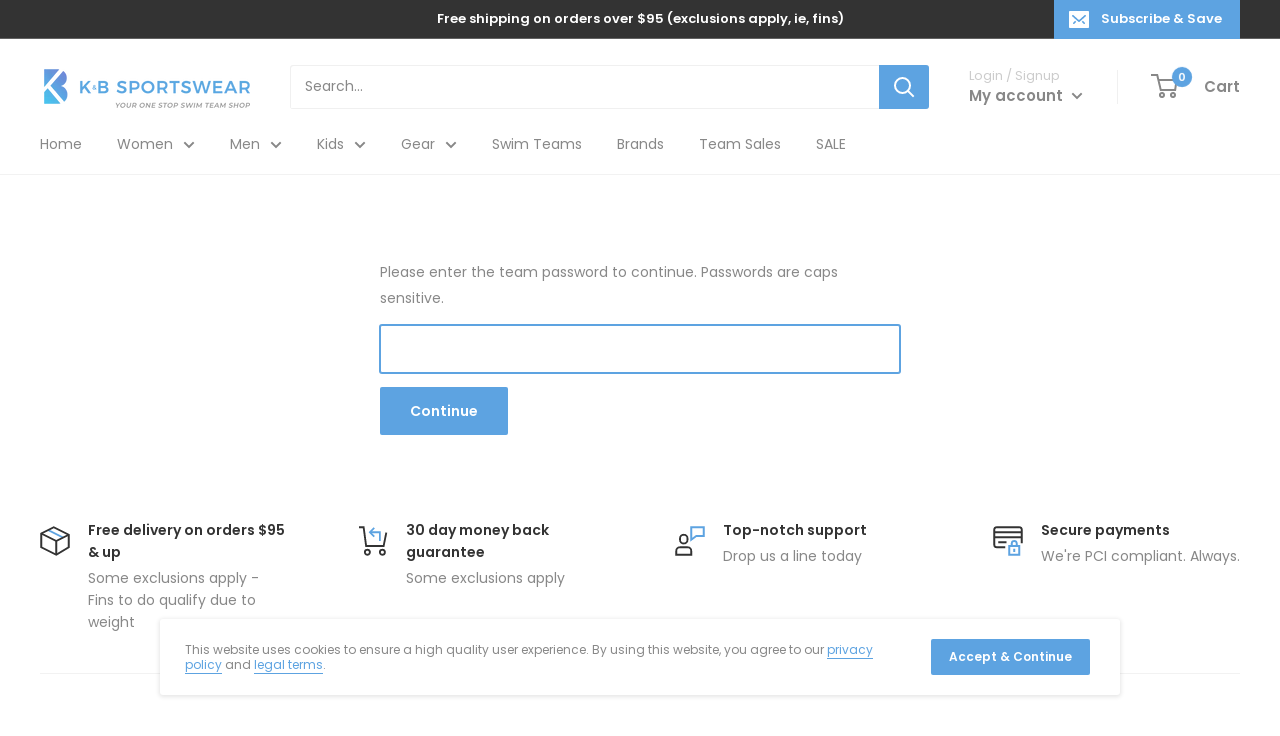

--- FILE ---
content_type: text/html; charset=utf-8
request_url: https://www.kbswimandsports.com/collections/kennebec-valley-ymca
body_size: 40954
content:
<!doctype html>
<html class="no-js" lang="en">
  <head>
    <meta name="robots" content="noindex" /><script type="application/vnd.locksmith+json" data-locksmith>{"version":"v248","locked":true,"initialized":false,"scope":"collection","access_granted":false,"access_denied":true,"requires_customer":false,"manual_lock":false,"remote_lock":true,"has_timeout":false,"remote_rendered":null,"hide_resource":true,"hide_links_to_resource":true,"transparent":false,"locks":{"all":[210418],"opened":[]},"keys":[],"keys_signature":"abf53ff0c90f0c3c6b43964128d6dbdf6d0893f3d44913103c3ac7dc7ec7d1d2","state":{"template":"collection","theme":95225774125,"product":null,"collection":"kennebec-valley-ymca","page":null,"blog":null,"article":null,"app":null},"now":1767850041,"path":"\/collections\/kennebec-valley-ymca","locale_root_url":"\/","canonical_url":"https:\/\/www.kbswimandsports.com\/collections\/kennebec-valley-ymca","customer_id":null,"customer_id_signature":"abf53ff0c90f0c3c6b43964128d6dbdf6d0893f3d44913103c3ac7dc7ec7d1d2","cart":null}</script><script data-locksmith>!function(){undefined;!function(){var s=window.Locksmith={},e=document.querySelector('script[type="application/vnd.locksmith+json"]'),n=e&&e.innerHTML;if(s.state={},s.util={},s.loading=!1,n)try{s.state=JSON.parse(n)}catch(d){}if(document.addEventListener&&document.querySelector){var o,a,i,t=[76,79,67,75,83,77,73,84,72,49,49],c=function(){a=t.slice(0)},l="style",r=function(e){e&&27!==e.keyCode&&"click"!==e.type||(document.removeEventListener("keydown",r),document.removeEventListener("click",r),o&&document.body.removeChild(o),o=null)};c(),document.addEventListener("keyup",function(e){if(e.keyCode===a[0]){if(clearTimeout(i),a.shift(),0<a.length)return void(i=setTimeout(c,1e3));c(),r(),(o=document.createElement("div"))[l].width="50%",o[l].maxWidth="1000px",o[l].height="85%",o[l].border="1px rgba(0, 0, 0, 0.2) solid",o[l].background="rgba(255, 255, 255, 0.99)",o[l].borderRadius="4px",o[l].position="fixed",o[l].top="50%",o[l].left="50%",o[l].transform="translateY(-50%) translateX(-50%)",o[l].boxShadow="0 2px 5px rgba(0, 0, 0, 0.3), 0 0 100vh 100vw rgba(0, 0, 0, 0.5)",o[l].zIndex="2147483645";var t=document.createElement("textarea");t.value=JSON.stringify(JSON.parse(n),null,2),t[l].border="none",t[l].display="block",t[l].boxSizing="border-box",t[l].width="100%",t[l].height="100%",t[l].background="transparent",t[l].padding="22px",t[l].fontFamily="monospace",t[l].fontSize="14px",t[l].color="#333",t[l].resize="none",t[l].outline="none",t.readOnly=!0,o.appendChild(t),document.body.appendChild(o),t.addEventListener("click",function(e){e.stopImmediatePropagation()}),t.select(),document.addEventListener("keydown",r),document.addEventListener("click",r)}})}s.isEmbedded=-1!==window.location.search.indexOf("_ab=0&_fd=0&_sc=1"),s.path=s.state.path||window.location.pathname,s.basePath=s.state.locale_root_url.concat("/apps/locksmith").replace(/^\/\//,"/"),s.reloading=!1,s.util.console=window.console||{log:function(){},error:function(){}},s.util.makeUrl=function(e,t){var n,o=s.basePath+e,a=[],i=s.cache();for(n in i)a.push(n+"="+encodeURIComponent(i[n]));for(n in t)a.push(n+"="+encodeURIComponent(t[n]));return s.state.customer_id&&(a.push("customer_id="+encodeURIComponent(s.state.customer_id)),a.push("customer_id_signature="+encodeURIComponent(s.state.customer_id_signature))),o+=(-1===o.indexOf("?")?"?":"&")+a.join("&")},s._initializeCallbacks=[],s.on=function(e,t){if("initialize"!==e)throw'Locksmith.on() currently only supports the "initialize" event';s._initializeCallbacks.push(t)},s.initializeSession=function(e){if(!s.isEmbedded){var t=!1,n=!0,o=!0;(e=e||{}).silent&&(o=n=!(t=!0)),s.ping({silent:t,spinner:n,reload:o,callback:function(){s._initializeCallbacks.forEach(function(e){e()})}})}},s.cache=function(e){var t={};try{var n=function a(e){return(document.cookie.match("(^|; )"+e+"=([^;]*)")||0)[2]};t=JSON.parse(decodeURIComponent(n("locksmith-params")||"{}"))}catch(d){}if(e){for(var o in e)t[o]=e[o];document.cookie="locksmith-params=; expires=Thu, 01 Jan 1970 00:00:00 GMT; path=/",document.cookie="locksmith-params="+encodeURIComponent(JSON.stringify(t))+"; path=/"}return t},s.cache.cart=s.state.cart,s.cache.cartLastSaved=null,s.params=s.cache(),s.util.reload=function(){s.reloading=!0;try{window.location.href=window.location.href.replace(/#.*/,"")}catch(d){s.util.console.error("Preferred reload method failed",d),window.location.reload()}},s.cache.saveCart=function(e){if(!s.cache.cart||s.cache.cart===s.cache.cartLastSaved)return e?e():null;var t=s.cache.cartLastSaved;s.cache.cartLastSaved=s.cache.cart,fetch("/cart/update.js",{method:"POST",headers:{"Content-Type":"application/json",Accept:"application/json"},body:JSON.stringify({attributes:{locksmith:s.cache.cart}})}).then(function(e){if(!e.ok)throw new Error("Cart update failed: "+e.status);return e.json()}).then(function(){e&&e()})["catch"](function(e){if(s.cache.cartLastSaved=t,!s.reloading)throw e})},s.util.spinnerHTML='<style>body{background:#FFF}@keyframes spin{from{transform:rotate(0deg)}to{transform:rotate(360deg)}}#loading{display:flex;width:100%;height:50vh;color:#777;align-items:center;justify-content:center}#loading .spinner{display:block;animation:spin 600ms linear infinite;position:relative;width:50px;height:50px}#loading .spinner-ring{stroke:currentColor;stroke-dasharray:100%;stroke-width:2px;stroke-linecap:round;fill:none}</style><div id="loading"><div class="spinner"><svg width="100%" height="100%"><svg preserveAspectRatio="xMinYMin"><circle class="spinner-ring" cx="50%" cy="50%" r="45%"></circle></svg></svg></div></div>',s.util.clobberBody=function(e){document.body.innerHTML=e},s.util.clobberDocument=function(e){e.responseText&&(e=e.responseText),document.documentElement&&document.removeChild(document.documentElement);var t=document.open("text/html","replace");t.writeln(e),t.close(),setTimeout(function(){var e=t.querySelector("[autofocus]");e&&e.focus()},100)},s.util.serializeForm=function(e){if(e&&"FORM"===e.nodeName){var t,n,o={};for(t=e.elements.length-1;0<=t;t-=1)if(""!==e.elements[t].name)switch(e.elements[t].nodeName){case"INPUT":switch(e.elements[t].type){default:case"text":case"hidden":case"password":case"button":case"reset":case"submit":o[e.elements[t].name]=e.elements[t].value;break;case"checkbox":case"radio":e.elements[t].checked&&(o[e.elements[t].name]=e.elements[t].value);break;case"file":}break;case"TEXTAREA":o[e.elements[t].name]=e.elements[t].value;break;case"SELECT":switch(e.elements[t].type){case"select-one":o[e.elements[t].name]=e.elements[t].value;break;case"select-multiple":for(n=e.elements[t].options.length-1;0<=n;n-=1)e.elements[t].options[n].selected&&(o[e.elements[t].name]=e.elements[t].options[n].value)}break;case"BUTTON":switch(e.elements[t].type){case"reset":case"submit":case"button":o[e.elements[t].name]=e.elements[t].value}}return o}},s.util.on=function(e,i,s,t){t=t||document;var c="locksmith-"+e+i,n=function(e){var t=e.target,n=e.target.parentElement,o=t.className.baseVal||t.className||"",a=n.className.baseVal||n.className||"";("string"==typeof o&&-1!==o.split(/\s+/).indexOf(i)||"string"==typeof a&&-1!==a.split(/\s+/).indexOf(i))&&!e[c]&&(e[c]=!0,s(e))};t.attachEvent?t.attachEvent(e,n):t.addEventListener(e,n,!1)},s.util.enableActions=function(e){s.util.on("click","locksmith-action",function(e){e.preventDefault();var t=e.target;t.dataset.confirmWith&&!confirm(t.dataset.confirmWith)||(t.disabled=!0,t.innerText=t.dataset.disableWith,s.post("/action",t.dataset.locksmithParams,{spinner:!1,type:"text",success:function(e){(e=JSON.parse(e.responseText)).message&&alert(e.message),s.util.reload()}}))},e)},s.util.inject=function(e,t){var n=["data","locksmith","append"];if(-1!==t.indexOf(n.join("-"))){var o=document.createElement("div");o.innerHTML=t,e.appendChild(o)}else e.innerHTML=t;var a,i,s=e.querySelectorAll("script");for(i=0;i<s.length;++i){a=s[i];var c=document.createElement("script");if(a.type&&(c.type=a.type),a.src)c.src=a.src;else{var l=document.createTextNode(a.innerHTML);c.appendChild(l)}e.appendChild(c)}var r=e.querySelector("[autofocus]");r&&r.focus()},s.post=function(e,t,n){!1!==(n=n||{}).spinner&&s.util.clobberBody(s.util.spinnerHTML);var o={};n.container===document?(o.layout=1,n.success=function(e){s.util.clobberDocument(e)}):n.container&&(o.layout=0,n.success=function(e){var t=document.getElementById(n.container);s.util.inject(t,e),t.id===t.firstChild.id&&t.parentElement.replaceChild(t.firstChild,t)}),n.form_type&&(t.form_type=n.form_type),n.include_layout_classes!==undefined&&(t.include_layout_classes=n.include_layout_classes),n.lock_id!==undefined&&(t.lock_id=n.lock_id),s.loading=!0;var a=s.util.makeUrl(e,o),i="json"===n.type||"text"===n.type;fetch(a,{method:"POST",headers:{"Content-Type":"application/json",Accept:i?"application/json":"text/html"},body:JSON.stringify(t)}).then(function(e){if(!e.ok)throw new Error("Request failed: "+e.status);return e.text()}).then(function(e){var t=n.success||s.util.clobberDocument;t(i?{responseText:e}:e)})["catch"](function(e){if(!s.reloading)if("dashboard.weglot.com"!==window.location.host){if(!n.silent)throw alert("Something went wrong! Please refresh and try again."),e;console.error(e)}else console.error(e)})["finally"](function(){s.loading=!1})},s.postResource=function(e,t){e.path=s.path,e.search=window.location.search,e.state=s.state,e.passcode&&(e.passcode=e.passcode.trim()),e.email&&(e.email=e.email.trim()),e.state.cart=s.cache.cart,e.locksmith_json=s.jsonTag,e.locksmith_json_signature=s.jsonTagSignature,s.post("/resource",e,t)},s.ping=function(e){if(!s.isEmbedded){e=e||{};var t=function(){e.reload?s.util.reload():"function"==typeof e.callback&&e.callback()};s.post("/ping",{path:s.path,search:window.location.search,state:s.state},{spinner:!!e.spinner,silent:"undefined"==typeof e.silent||e.silent,type:"text",success:function(e){e&&e.responseText?((e=JSON.parse(e.responseText)).messages&&0<e.messages.length&&s.showMessages(e.messages),e.cart&&s.cache.cart!==e.cart?(s.cache.cart=e.cart,s.cache.saveCart(function(){t(),e.cart&&e.cart.match(/^.+:/)&&s.util.reload()})):t()):console.error("[Locksmith] Invalid result in ping callback:",e)}})}},s.timeoutMonitor=function(){var e=s.cache.cart;s.ping({callback:function(){e!==s.cache.cart||setTimeout(function(){s.timeoutMonitor()},6e4)}})},s.showMessages=function(e){var t=document.createElement("div");t.style.position="fixed",t.style.left=0,t.style.right=0,t.style.bottom="-50px",t.style.opacity=0,t.style.background="#191919",t.style.color="#ddd",t.style.transition="bottom 0.2s, opacity 0.2s",t.style.zIndex=999999,t.innerHTML="        <style>          .locksmith-ab .locksmith-b { display: none; }          .locksmith-ab.toggled .locksmith-b { display: flex; }          .locksmith-ab.toggled .locksmith-a { display: none; }          .locksmith-flex { display: flex; flex-wrap: wrap; justify-content: space-between; align-items: center; padding: 10px 20px; }          .locksmith-message + .locksmith-message { border-top: 1px #555 solid; }          .locksmith-message a { color: inherit; font-weight: bold; }          .locksmith-message a:hover { color: inherit; opacity: 0.8; }          a.locksmith-ab-toggle { font-weight: inherit; text-decoration: underline; }          .locksmith-text { flex-grow: 1; }          .locksmith-cta { flex-grow: 0; text-align: right; }          .locksmith-cta button { transform: scale(0.8); transform-origin: left; }          .locksmith-cta > * { display: block; }          .locksmith-cta > * + * { margin-top: 10px; }          .locksmith-message a.locksmith-close { flex-grow: 0; text-decoration: none; margin-left: 15px; font-size: 30px; font-family: monospace; display: block; padding: 2px 10px; }                    @media screen and (max-width: 600px) {            .locksmith-wide-only { display: none !important; }            .locksmith-flex { padding: 0 15px; }            .locksmith-flex > * { margin-top: 5px; margin-bottom: 5px; }            .locksmith-cta { text-align: left; }          }                    @media screen and (min-width: 601px) {            .locksmith-narrow-only { display: none !important; }          }        </style>      "+e.map(function(e){return'<div class="locksmith-message">'+e+"</div>"}).join(""),document.body.appendChild(t),document.body.style.position="relative",document.body.parentElement.style.paddingBottom=t.offsetHeight+"px",setTimeout(function(){t.style.bottom=0,t.style.opacity=1},50),s.util.on("click","locksmith-ab-toggle",function(e){e.preventDefault();for(var t=e.target.parentElement;-1===t.className.split(" ").indexOf("locksmith-ab");)t=t.parentElement;-1!==t.className.split(" ").indexOf("toggled")?t.className=t.className.replace("toggled",""):t.className=t.className+" toggled"}),s.util.enableActions(t)}}()}();</script>
      <script data-locksmith>Locksmith.cache.cart=null</script>

  <script data-locksmith>Locksmith.jsonTag="{\"version\":\"v248\",\"locked\":true,\"initialized\":false,\"scope\":\"collection\",\"access_granted\":false,\"access_denied\":true,\"requires_customer\":false,\"manual_lock\":false,\"remote_lock\":true,\"has_timeout\":false,\"remote_rendered\":null,\"hide_resource\":true,\"hide_links_to_resource\":true,\"transparent\":false,\"locks\":{\"all\":[210418],\"opened\":[]},\"keys\":[],\"keys_signature\":\"abf53ff0c90f0c3c6b43964128d6dbdf6d0893f3d44913103c3ac7dc7ec7d1d2\",\"state\":{\"template\":\"collection\",\"theme\":95225774125,\"product\":null,\"collection\":\"kennebec-valley-ymca\",\"page\":null,\"blog\":null,\"article\":null,\"app\":null},\"now\":1767850041,\"path\":\"\\\/collections\\\/kennebec-valley-ymca\",\"locale_root_url\":\"\\\/\",\"canonical_url\":\"https:\\\/\\\/www.kbswimandsports.com\\\/collections\\\/kennebec-valley-ymca\",\"customer_id\":null,\"customer_id_signature\":\"abf53ff0c90f0c3c6b43964128d6dbdf6d0893f3d44913103c3ac7dc7ec7d1d2\",\"cart\":null}";Locksmith.jsonTagSignature="94c01f7418d2d37444c7f498be737da3d81c2734cb9b574ddb3956feb01e320e"</script>
    <meta charset="utf-8"> 
    <meta http-equiv="X-UA-Compatible" content="IE=edge,chrome=1">
    <meta name="viewport" content="width=device-width, initial-scale=1.0, height=device-height, minimum-scale=1.0, maximum-scale=1.0">
    <meta name="theme-color" content="#5da3e1"><!-- Added by AVADA SEO Suite -->
    






<script>window.FPConfig = {};window.FPConfig.ignoreKeywords=["/cart","/account"]</script>



    <!-- /Added by AVADA SEO Suite -->
    <title>Kennebec Valley YMCA (KVY) &ndash; K&amp;B Sportswear
</title>
<link rel="canonical" href="https://www.kbswimandsports.com/collections/kennebec-valley-ymca"><link rel="shortcut icon" href="//www.kbswimandsports.com/cdn/shop/files/favicon_96x.png?v=1613553428" type="image/png"><link rel="preload" as="style" href="//www.kbswimandsports.com/cdn/shop/t/3/assets/theme.scss.css?v=146635491941557104611762794696">

    




<meta property="og:url" content="https://www.kbswimandsports.com/collections/kennebec-valley-ymca">
<meta property="og:site_name" content="K&amp;B Sportswear"><meta name="twitter:card" content="summary">



<link rel="preconnect" href="//fonts.shopifycdn.com">
    <link rel="dns-prefetch" href="//productreviews.shopifycdn.com">
    <link rel="dns-prefetch" href="//maps.googleapis.com">
    <link rel="dns-prefetch" href="//maps.gstatic.com">

    <script>window.performance && window.performance.mark && window.performance.mark('shopify.content_for_header.start');</script><meta id="shopify-digital-wallet" name="shopify-digital-wallet" content="/35911696429/digital_wallets/dialog">
<meta name="shopify-checkout-api-token" content="108e7e4ba74f038b2377a71861ce719f">
<link rel="alternate" type="application/atom+xml" title="Feed" href="/collections/kennebec-valley-ymca" />
<link href="https://www.kbswimandsports.com/collections/kennebec-valley-ymca">
<script async="async" src="/checkouts/internal/preloads.js?locale=en-US"></script>
<link rel="preconnect" href="https://shop.app" crossorigin="anonymous">
<script async="async" src="https://shop.app/checkouts/internal/preloads.js?locale=en-US&shop_id=35911696429" crossorigin="anonymous"></script>
<script id="apple-pay-shop-capabilities" type="application/json">{"shopId":35911696429,"countryCode":"US","currencyCode":"USD","merchantCapabilities":["supports3DS"],"merchantId":"gid:\/\/shopify\/Shop\/35911696429","merchantName":"K\u0026B Sportswear","requiredBillingContactFields":["postalAddress","email","phone"],"requiredShippingContactFields":["postalAddress","email","phone"],"shippingType":"shipping","supportedNetworks":["visa","masterCard","amex","discover","elo","jcb"],"total":{"type":"pending","label":"K\u0026B Sportswear","amount":"1.00"},"shopifyPaymentsEnabled":true,"supportsSubscriptions":true}</script>
<script id="shopify-features" type="application/json">{"accessToken":"108e7e4ba74f038b2377a71861ce719f","betas":["rich-media-storefront-analytics"],"domain":"www.kbswimandsports.com","predictiveSearch":true,"shopId":35911696429,"locale":"en"}</script>
<script>var Shopify = Shopify || {};
Shopify.shop = "kandb-sportswear.myshopify.com";
Shopify.locale = "en";
Shopify.currency = {"active":"USD","rate":"1.0"};
Shopify.country = "US";
Shopify.theme = {"name":"Warehouse","id":95225774125,"schema_name":"Warehouse","schema_version":"1.8.2","theme_store_id":871,"role":"main"};
Shopify.theme.handle = "null";
Shopify.theme.style = {"id":null,"handle":null};
Shopify.cdnHost = "www.kbswimandsports.com/cdn";
Shopify.routes = Shopify.routes || {};
Shopify.routes.root = "/";</script>
<script type="module">!function(o){(o.Shopify=o.Shopify||{}).modules=!0}(window);</script>
<script>!function(o){function n(){var o=[];function n(){o.push(Array.prototype.slice.apply(arguments))}return n.q=o,n}var t=o.Shopify=o.Shopify||{};t.loadFeatures=n(),t.autoloadFeatures=n()}(window);</script>
<script>
  window.ShopifyPay = window.ShopifyPay || {};
  window.ShopifyPay.apiHost = "shop.app\/pay";
  window.ShopifyPay.redirectState = null;
</script>
<script id="shop-js-analytics" type="application/json">{"pageType":"collection"}</script>
<script defer="defer" async type="module" src="//www.kbswimandsports.com/cdn/shopifycloud/shop-js/modules/v2/client.init-shop-cart-sync_CG-L-Qzi.en.esm.js"></script>
<script defer="defer" async type="module" src="//www.kbswimandsports.com/cdn/shopifycloud/shop-js/modules/v2/chunk.common_B8yXDTDb.esm.js"></script>
<script type="module">
  await import("//www.kbswimandsports.com/cdn/shopifycloud/shop-js/modules/v2/client.init-shop-cart-sync_CG-L-Qzi.en.esm.js");
await import("//www.kbswimandsports.com/cdn/shopifycloud/shop-js/modules/v2/chunk.common_B8yXDTDb.esm.js");

  window.Shopify.SignInWithShop?.initShopCartSync?.({"fedCMEnabled":true,"windoidEnabled":true});

</script>
<script>
  window.Shopify = window.Shopify || {};
  if (!window.Shopify.featureAssets) window.Shopify.featureAssets = {};
  window.Shopify.featureAssets['shop-js'] = {"shop-cart-sync":["modules/v2/client.shop-cart-sync_C7TtgCZT.en.esm.js","modules/v2/chunk.common_B8yXDTDb.esm.js"],"shop-button":["modules/v2/client.shop-button_aOcg-RjH.en.esm.js","modules/v2/chunk.common_B8yXDTDb.esm.js"],"init-fed-cm":["modules/v2/client.init-fed-cm_DGh7x7ZX.en.esm.js","modules/v2/chunk.common_B8yXDTDb.esm.js"],"init-windoid":["modules/v2/client.init-windoid_C5PxDKWE.en.esm.js","modules/v2/chunk.common_B8yXDTDb.esm.js"],"init-shop-email-lookup-coordinator":["modules/v2/client.init-shop-email-lookup-coordinator_D-37GF_a.en.esm.js","modules/v2/chunk.common_B8yXDTDb.esm.js"],"shop-cash-offers":["modules/v2/client.shop-cash-offers_DkchToOx.en.esm.js","modules/v2/chunk.common_B8yXDTDb.esm.js","modules/v2/chunk.modal_dvVUSHam.esm.js"],"init-shop-cart-sync":["modules/v2/client.init-shop-cart-sync_CG-L-Qzi.en.esm.js","modules/v2/chunk.common_B8yXDTDb.esm.js"],"shop-toast-manager":["modules/v2/client.shop-toast-manager_BmSBWum3.en.esm.js","modules/v2/chunk.common_B8yXDTDb.esm.js"],"pay-button":["modules/v2/client.pay-button_Cw45D1uM.en.esm.js","modules/v2/chunk.common_B8yXDTDb.esm.js"],"avatar":["modules/v2/client.avatar_BTnouDA3.en.esm.js"],"shop-login-button":["modules/v2/client.shop-login-button_DrVPCwAQ.en.esm.js","modules/v2/chunk.common_B8yXDTDb.esm.js","modules/v2/chunk.modal_dvVUSHam.esm.js"],"init-customer-accounts":["modules/v2/client.init-customer-accounts_BNYsaOzg.en.esm.js","modules/v2/client.shop-login-button_DrVPCwAQ.en.esm.js","modules/v2/chunk.common_B8yXDTDb.esm.js","modules/v2/chunk.modal_dvVUSHam.esm.js"],"init-customer-accounts-sign-up":["modules/v2/client.init-customer-accounts-sign-up_pIEGEpjr.en.esm.js","modules/v2/client.shop-login-button_DrVPCwAQ.en.esm.js","modules/v2/chunk.common_B8yXDTDb.esm.js","modules/v2/chunk.modal_dvVUSHam.esm.js"],"init-shop-for-new-customer-accounts":["modules/v2/client.init-shop-for-new-customer-accounts_BIu2e6le.en.esm.js","modules/v2/client.shop-login-button_DrVPCwAQ.en.esm.js","modules/v2/chunk.common_B8yXDTDb.esm.js","modules/v2/chunk.modal_dvVUSHam.esm.js"],"shop-follow-button":["modules/v2/client.shop-follow-button_B6YY9G4U.en.esm.js","modules/v2/chunk.common_B8yXDTDb.esm.js","modules/v2/chunk.modal_dvVUSHam.esm.js"],"lead-capture":["modules/v2/client.lead-capture_o2hOda6W.en.esm.js","modules/v2/chunk.common_B8yXDTDb.esm.js","modules/v2/chunk.modal_dvVUSHam.esm.js"],"checkout-modal":["modules/v2/client.checkout-modal_NoX7b1qq.en.esm.js","modules/v2/chunk.common_B8yXDTDb.esm.js","modules/v2/chunk.modal_dvVUSHam.esm.js"],"shop-login":["modules/v2/client.shop-login_DA8-MZ-E.en.esm.js","modules/v2/chunk.common_B8yXDTDb.esm.js","modules/v2/chunk.modal_dvVUSHam.esm.js"],"payment-terms":["modules/v2/client.payment-terms_BFsudFhJ.en.esm.js","modules/v2/chunk.common_B8yXDTDb.esm.js","modules/v2/chunk.modal_dvVUSHam.esm.js"]};
</script>
<script>(function() {
  var isLoaded = false;
  function asyncLoad() {
    if (isLoaded) return;
    isLoaded = true;
    var urls = ["\/\/d1liekpayvooaz.cloudfront.net\/apps\/customizery\/customizery.js?shop=kandb-sportswear.myshopify.com","https:\/\/cdn1.avada.io\/flying-pages\/module.js?shop=kandb-sportswear.myshopify.com","https:\/\/plugin.brevo.com\/integrations\/api\/automation\/script?ma-key=ajl0vp7f9a4e9skww4z6xibd\u0026shop=kandb-sportswear.myshopify.com","https:\/\/plugin.brevo.com\/integrations\/api\/sy\/cart_tracking\/script?user_connection_id=5fbeb039d6bffa0c63423ee3\u0026ma-key=ajl0vp7f9a4e9skww4z6xibd\u0026shop=kandb-sportswear.myshopify.com","https:\/\/js.smile.io\/v1\/smile-shopify.js?shop=kandb-sportswear.myshopify.com","https:\/\/seo.apps.avada.io\/avada-seo-installed.js?shop=kandb-sportswear.myshopify.com","\/\/cdn.shopify.com\/proxy\/e05cd00cb93db58720ce07942162a090fea0bb276c8eb23412f032607aa0988f\/static.cdn.printful.com\/static\/js\/external\/shopify-product-customizer.js?v=0.28\u0026shop=kandb-sportswear.myshopify.com\u0026sp-cache-control=cHVibGljLCBtYXgtYWdlPTkwMA","https:\/\/static.ablestar.app\/link-manager\/404-tracker\/35911696429\/ebae3e0e-d01d-42d7-bf79-0c6076dceee2.js?shop=kandb-sportswear.myshopify.com"];
    for (var i = 0; i < urls.length; i++) {
      var s = document.createElement('script');
      s.type = 'text/javascript';
      s.async = true;
      s.src = urls[i];
      var x = document.getElementsByTagName('script')[0];
      x.parentNode.insertBefore(s, x);
    }
  };
  if(window.attachEvent) {
    window.attachEvent('onload', asyncLoad);
  } else {
    window.addEventListener('load', asyncLoad, false);
  }
})();</script>
<script id="__st">var __st={"a":35911696429,"offset":-18000,"reqid":"85cbd760-2b48-4706-b91a-b4878ff6a655-1767850041","pageurl":"www.kbswimandsports.com\/collections\/kennebec-valley-ymca","u":"07e2f62bcd35","p":"collection","rtyp":"collection","rid":191088328749};</script>
<script>window.ShopifyPaypalV4VisibilityTracking = true;</script>
<script id="captcha-bootstrap">!function(){'use strict';const t='contact',e='account',n='new_comment',o=[[t,t],['blogs',n],['comments',n],[t,'customer']],c=[[e,'customer_login'],[e,'guest_login'],[e,'recover_customer_password'],[e,'create_customer']],r=t=>t.map((([t,e])=>`form[action*='/${t}']:not([data-nocaptcha='true']) input[name='form_type'][value='${e}']`)).join(','),a=t=>()=>t?[...document.querySelectorAll(t)].map((t=>t.form)):[];function s(){const t=[...o],e=r(t);return a(e)}const i='password',u='form_key',d=['recaptcha-v3-token','g-recaptcha-response','h-captcha-response',i],f=()=>{try{return window.sessionStorage}catch{return}},m='__shopify_v',_=t=>t.elements[u];function p(t,e,n=!1){try{const o=window.sessionStorage,c=JSON.parse(o.getItem(e)),{data:r}=function(t){const{data:e,action:n}=t;return t[m]||n?{data:e,action:n}:{data:t,action:n}}(c);for(const[e,n]of Object.entries(r))t.elements[e]&&(t.elements[e].value=n);n&&o.removeItem(e)}catch(o){console.error('form repopulation failed',{error:o})}}const l='form_type',E='cptcha';function T(t){t.dataset[E]=!0}const w=window,h=w.document,L='Shopify',v='ce_forms',y='captcha';let A=!1;((t,e)=>{const n=(g='f06e6c50-85a8-45c8-87d0-21a2b65856fe',I='https://cdn.shopify.com/shopifycloud/storefront-forms-hcaptcha/ce_storefront_forms_captcha_hcaptcha.v1.5.2.iife.js',D={infoText:'Protected by hCaptcha',privacyText:'Privacy',termsText:'Terms'},(t,e,n)=>{const o=w[L][v],c=o.bindForm;if(c)return c(t,g,e,D).then(n);var r;o.q.push([[t,g,e,D],n]),r=I,A||(h.body.append(Object.assign(h.createElement('script'),{id:'captcha-provider',async:!0,src:r})),A=!0)});var g,I,D;w[L]=w[L]||{},w[L][v]=w[L][v]||{},w[L][v].q=[],w[L][y]=w[L][y]||{},w[L][y].protect=function(t,e){n(t,void 0,e),T(t)},Object.freeze(w[L][y]),function(t,e,n,w,h,L){const[v,y,A,g]=function(t,e,n){const i=e?o:[],u=t?c:[],d=[...i,...u],f=r(d),m=r(i),_=r(d.filter((([t,e])=>n.includes(e))));return[a(f),a(m),a(_),s()]}(w,h,L),I=t=>{const e=t.target;return e instanceof HTMLFormElement?e:e&&e.form},D=t=>v().includes(t);t.addEventListener('submit',(t=>{const e=I(t);if(!e)return;const n=D(e)&&!e.dataset.hcaptchaBound&&!e.dataset.recaptchaBound,o=_(e),c=g().includes(e)&&(!o||!o.value);(n||c)&&t.preventDefault(),c&&!n&&(function(t){try{if(!f())return;!function(t){const e=f();if(!e)return;const n=_(t);if(!n)return;const o=n.value;o&&e.removeItem(o)}(t);const e=Array.from(Array(32),(()=>Math.random().toString(36)[2])).join('');!function(t,e){_(t)||t.append(Object.assign(document.createElement('input'),{type:'hidden',name:u})),t.elements[u].value=e}(t,e),function(t,e){const n=f();if(!n)return;const o=[...t.querySelectorAll(`input[type='${i}']`)].map((({name:t})=>t)),c=[...d,...o],r={};for(const[a,s]of new FormData(t).entries())c.includes(a)||(r[a]=s);n.setItem(e,JSON.stringify({[m]:1,action:t.action,data:r}))}(t,e)}catch(e){console.error('failed to persist form',e)}}(e),e.submit())}));const S=(t,e)=>{t&&!t.dataset[E]&&(n(t,e.some((e=>e===t))),T(t))};for(const o of['focusin','change'])t.addEventListener(o,(t=>{const e=I(t);D(e)&&S(e,y())}));const B=e.get('form_key'),M=e.get(l),P=B&&M;t.addEventListener('DOMContentLoaded',(()=>{const t=y();if(P)for(const e of t)e.elements[l].value===M&&p(e,B);[...new Set([...A(),...v().filter((t=>'true'===t.dataset.shopifyCaptcha))])].forEach((e=>S(e,t)))}))}(h,new URLSearchParams(w.location.search),n,t,e,['guest_login'])})(!0,!0)}();</script>
<script integrity="sha256-4kQ18oKyAcykRKYeNunJcIwy7WH5gtpwJnB7kiuLZ1E=" data-source-attribution="shopify.loadfeatures" defer="defer" src="//www.kbswimandsports.com/cdn/shopifycloud/storefront/assets/storefront/load_feature-a0a9edcb.js" crossorigin="anonymous"></script>
<script crossorigin="anonymous" defer="defer" src="//www.kbswimandsports.com/cdn/shopifycloud/storefront/assets/shopify_pay/storefront-65b4c6d7.js?v=20250812"></script>
<script data-source-attribution="shopify.dynamic_checkout.dynamic.init">var Shopify=Shopify||{};Shopify.PaymentButton=Shopify.PaymentButton||{isStorefrontPortableWallets:!0,init:function(){window.Shopify.PaymentButton.init=function(){};var t=document.createElement("script");t.src="https://www.kbswimandsports.com/cdn/shopifycloud/portable-wallets/latest/portable-wallets.en.js",t.type="module",document.head.appendChild(t)}};
</script>
<script data-source-attribution="shopify.dynamic_checkout.buyer_consent">
  function portableWalletsHideBuyerConsent(e){var t=document.getElementById("shopify-buyer-consent"),n=document.getElementById("shopify-subscription-policy-button");t&&n&&(t.classList.add("hidden"),t.setAttribute("aria-hidden","true"),n.removeEventListener("click",e))}function portableWalletsShowBuyerConsent(e){var t=document.getElementById("shopify-buyer-consent"),n=document.getElementById("shopify-subscription-policy-button");t&&n&&(t.classList.remove("hidden"),t.removeAttribute("aria-hidden"),n.addEventListener("click",e))}window.Shopify?.PaymentButton&&(window.Shopify.PaymentButton.hideBuyerConsent=portableWalletsHideBuyerConsent,window.Shopify.PaymentButton.showBuyerConsent=portableWalletsShowBuyerConsent);
</script>
<script data-source-attribution="shopify.dynamic_checkout.cart.bootstrap">document.addEventListener("DOMContentLoaded",(function(){function t(){return document.querySelector("shopify-accelerated-checkout-cart, shopify-accelerated-checkout")}if(t())Shopify.PaymentButton.init();else{new MutationObserver((function(e,n){t()&&(Shopify.PaymentButton.init(),n.disconnect())})).observe(document.body,{childList:!0,subtree:!0})}}));
</script>
<script id='scb4127' type='text/javascript' async='' src='https://www.kbswimandsports.com/cdn/shopifycloud/privacy-banner/storefront-banner.js'></script><link id="shopify-accelerated-checkout-styles" rel="stylesheet" media="screen" href="https://www.kbswimandsports.com/cdn/shopifycloud/portable-wallets/latest/accelerated-checkout-backwards-compat.css" crossorigin="anonymous">
<style id="shopify-accelerated-checkout-cart">
        #shopify-buyer-consent {
  margin-top: 1em;
  display: inline-block;
  width: 100%;
}

#shopify-buyer-consent.hidden {
  display: none;
}

#shopify-subscription-policy-button {
  background: none;
  border: none;
  padding: 0;
  text-decoration: underline;
  font-size: inherit;
  cursor: pointer;
}

#shopify-subscription-policy-button::before {
  box-shadow: none;
}

      </style>

<script>window.performance && window.performance.mark && window.performance.mark('shopify.content_for_header.end');</script>

    


  <script type="application/ld+json">
  {
    "@context": "http://schema.org",
    "@type": "BreadcrumbList",
  "itemListElement": [{
      "@type": "ListItem",
      "position": 1,
      "name": "Home",
      "item": "https://www.kbswimandsports.com"
    },{
          "@type": "ListItem",
          "position": 2,
          "name": "Kennebec Valley YMCA (KVY)",
          "item": "https://www.kbswimandsports.com/collections/kennebec-valley-ymca"
        }]
  }
  </script>


    <script>
      // This allows to expose several variables to the global scope, to be used in scripts
      window.theme = {
        pageType: "collection",
        cartCount: 0,
        moneyFormat: "${{amount}}",
        moneyWithCurrencyFormat: "${{amount}} USD",
        showDiscount: true,
        discountMode: "percentage",
        searchMode: "product,page",
        cartType: "drawer"
      };

      window.routes = {
        rootUrl: "\/",
        cartUrl: "\/cart",
        cartAddUrl: "\/cart\/add",
        cartChangeUrl: "\/cart\/change",
        searchUrl: "\/search",
        productRecommendationsUrl: "\/recommendations\/products"
      };

      window.languages = {
        collectionOnSaleLabel: "Save {{savings}}",
        productFormUnavailable: "Unavailable",
        productFormAddToCart: "Add to cart",
        productFormSoldOut: "Sold out",
        shippingEstimatorNoResults: "No shipping could be found for your address.",
        shippingEstimatorOneResult: "There is one shipping rate for your address:",
        shippingEstimatorMultipleResults: "There are {{count}} shipping rates for your address:",
        shippingEstimatorErrors: "There are some errors:"
      };

      window.lazySizesConfig = {
        loadHidden: false,
        hFac: 0.8,
        expFactor: 3,
        customMedia: {
          '--phone': '(max-width: 640px)',
          '--tablet': '(min-width: 641px) and (max-width: 1023px)',
          '--lap': '(min-width: 1024px)'
        }
      };

      document.documentElement.className = document.documentElement.className.replace('no-js', 'js');
    </script>

    <script src="//www.kbswimandsports.com/cdn/shop/t/3/assets/lazysizes.min.js?v=38423348123636194381585111870" async></script><script src="//polyfill-fastly.net/v3/polyfill.min.js?unknown=polyfill&features=fetch,Element.prototype.closest,Element.prototype.matches,Element.prototype.remove,Element.prototype.classList,Array.prototype.includes,Array.prototype.fill,String.prototype.includes,String.prototype.padStart,Object.assign,CustomEvent,Intl,URL,DOMTokenList,IntersectionObserver,IntersectionObserverEntry" defer></script>
    <script src="//www.kbswimandsports.com/cdn/shop/t/3/assets/libs.min.js?v=141095812039519903031585111869" defer></script>
    <script src="//www.kbswimandsports.com/cdn/shop/t/3/assets/theme.min.js?v=9591544353029492781589928927" defer></script>
    <script src="//www.kbswimandsports.com/cdn/shop/t/3/assets/custom.js?v=90373254691674712701585111873" defer></script>

    <link rel="stylesheet" href="//www.kbswimandsports.com/cdn/shop/t/3/assets/theme.scss.css?v=146635491941557104611762794696">

    <script>
      (function () {
        window.onpageshow = function() {
          // We force re-freshing the cart content onpageshow, as most browsers will serve a cache copy when hitting the
          // back button, which cause staled data
          document.documentElement.dispatchEvent(new CustomEvent('cart:refresh', {
            bubbles: true
          }));
        };
      })();
    </script>
    
    <!-- Favicons -->
<link rel="apple-touch-icon" sizes="180x180" href="//www.kbswimandsports.com/cdn/shop/t/3/assets/apple-touch-icon.png?v=46580241703682433891598919333">
<link rel="icon" type="image/png" sizes="32x32" href="//www.kbswimandsports.com/cdn/shop/t/3/assets/favicon-32x32.png?v=107615297177236451061598920174">
<link rel="icon" type="image/png" sizes="16x16" href="//www.kbswimandsports.com/cdn/shop/t/3/assets/favicon-16x16.png?v=134513741505591773581598920163">
<link rel="manifest" href="//www.kbswimandsports.com/cdn/shop/t/3/assets/site.webmanifest?v=28520019027173394721598919417">
<link rel="mask-icon" href="//www.kbswimandsports.com/cdn/shop/t/3/assets/safari-pinned-tab.svg?v=141857861882439342341598919368" color="#5da3e1">
<meta name="apple-mobile-web-app-title" content="K&amp;B Sportswear">
<meta name="application-name" content="K&amp;B Sportswear">
<meta name="msapplication-TileColor" content="#ffffff">
<meta name="msapplication-TileImage" content="//www.kbswimandsports.com/cdn/shop/t/3/assets/mstile-150x150.png?v=8204443583998294531598919360">
<meta name="msapplication-config" content="//www.kbswimandsports.com/cdn/shop/t/3/assets/browserconfig.xml?v=116254481722254967621696954834">
<meta name="theme-color" content="#ffffff">
  <!-- BEGIN app block: shopify://apps/hulk-form-builder/blocks/app-embed/b6b8dd14-356b-4725-a4ed-77232212b3c3 --><!-- BEGIN app snippet: hulkapps-formbuilder-theme-ext --><script type="text/javascript">
  
  if (typeof window.formbuilder_customer != "object") {
        window.formbuilder_customer = {}
  }

  window.hulkFormBuilder = {
    form_data: {"form_cTMU4UuEdBhvUtczuFMeJw":{"uuid":"cTMU4UuEdBhvUtczuFMeJw","form_name":"CRA Tech Suit Sizing Questionnaire","form_data":{"div_back_gradient_1":"#fff","div_back_gradient_2":"#fff","back_color":"#fff","form_title":"\u003ch3\u003eCRA Tech Suit Sizing Questionnaire\u003c\/h3\u003e\n","form_submit":"Submit","after_submit":"hideAndmessage","after_submit_msg":"\u003cp\u003eThank you for submitting your swimmer\u0026#39;s details. We will reach out to you regarding next steps!\u003c\/p\u003e\n","captcha_enable":"no","label_style":"blockLabels","input_border_radius":"2","back_type":"transparent","input_back_color":"#fff","input_back_color_hover":"#fff","back_shadow":"none","label_font_clr":"#333333","input_font_clr":"#333333","button_align":"fullBtn","button_clr":"#fff","button_back_clr":"#333333","button_border_radius":"2","form_width":"600px","form_border_size":"2","form_border_clr":"#c7c7c7","form_border_radius":"1","label_font_size":"14","input_font_size":"12","button_font_size":"16","form_padding":"35","input_border_color":"#ccc","input_border_color_hover":"#ccc","btn_border_clr":"#333333","btn_border_size":"1","form_name":"CRA Tech Suit Sizing Questionnaire","":"","form_access_message":"\u003cp\u003ePlease login to access the form\u003cbr\u003eDo not have an account? Create account\u003c\/p\u003e","form_description":"\u003cp\u003ePlease fill out the fields below to get started. MEASUREMENTS ARE REQUIRED. We will email the discounted invoice. When paid, we will order the suit to ship to you from TYR (or ship to you from our office if we have it in stock).\u003c\/p\u003e\n","captcha_honeypot":"yes","captcha_version_3_enable":"no","formElements":[{"type":"text","position":0,"label":"Parent Name","customClass":"","halfwidth":"no","Conditions":{},"required":"yes","page_number":1},{"type":"email","position":1,"label":"Parent Email Address","required":"yes","email_confirm":"yes","Conditions":{},"email_validate_field":"no","page_number":1},{"Conditions":{},"type":"phone","position":2,"label":"Parent Cell Phone","required":"yes","page_number":1},{"Conditions":{},"type":"text","position":3,"label":"Home Address","required":"yes","page_number":1},{"Conditions":{},"type":"text","position":4,"label":"Home Town\/City","required":"yes","page_number":1},{"Conditions":{},"type":"text","position":5,"label":"Home State","required":"yes","halfwidth":"yes","page_number":1},{"Conditions":{},"type":"text","position":6,"label":"Home Zip Code","required":"yes","halfwidth":"yes","page_number":1},{"Conditions":{},"type":"text","position":7,"label":"Swimmer Name","required":"yes","page_number":1},{"Conditions":{},"type":"number","position":8,"label":"Swimmer Age","required":"yes","page_number":1},{"Conditions":{},"type":"select","position":9,"label":"Which Tech Suit Do You Want?","required":"yes","values":"Thresher (Entry Level)\nInvictus (Mid Level)\nAvictor (Elite Level)\nVenzo (Elite Level)","elementCost":{},"page_number":1},{"Conditions":{},"type":"textarea","position":10,"label":"Tech Suit Swimmer Wants (please add 2-3 color options and we will look up inventory)","required":"yes","page_number":1},{"Conditions":{},"type":"select","position":11,"label":"Tech Suit Cut","values":"Open Back (Girls)\nClose Back (Girls)\nHigh Waist (Boys)\nLow Waist (Boys)","elementCost":{},"required":"yes","page_number":1},{"Conditions":{},"type":"text","position":12,"label":"Tech Suit Size","required":"yes","page_number":1},{"Conditions":{},"type":"text","position":13,"label":"Swim Meet Swimmer Qualified For","required":"yes","page_number":1},{"Conditions":{},"type":"newdate","position":14,"label":"Tech Suit Needed by Date","required":"yes","page_number":1}]},"is_spam_form":false,"shop_uuid":"fPvBiUv9RDLrZ6-wKb5EZA","shop_timezone":"America\/New_York","shop_id":58476,"shop_is_after_submit_enabled":true,"shop_shopify_plan":"Shopify","shop_shopify_domain":"kandb-sportswear.myshopify.com"},"form_Is89UzSz9AzacXFO3K6Ljg":{"uuid":"Is89UzSz9AzacXFO3K6Ljg","form_name":"Tech Suit Sizing Questionnaire","form_data":{"div_back_gradient_1":"#fff","div_back_gradient_2":"#fff","back_color":"#fff","form_title":"\u003ch3\u003eTech Suit Sizing Questionnaire\u003c\/h3\u003e\n","form_submit":"Submit","after_submit":"hideAndmessage","after_submit_msg":"\u003cp\u003eThank you for your interest in scheduling a tech suit sizing. A K\u0026amp;B Sportswear Representative will be in touch with you shortly to confirm the details of your sizing. Please note: we cannot guarantee your desired date and time.\u003c\/p\u003e\n","captcha_enable":"yes","label_style":"inlineLabels","input_border_radius":"2","back_type":"transparent","input_back_color":"#fff","input_back_color_hover":"#fff","back_shadow":"none","label_font_clr":"#333333","input_font_clr":"#888888","button_align":"fullBtn","button_clr":"#fff","button_back_clr":"#5da3e1","button_border_radius":"2","form_width":"100%","form_border_size":"1","form_border_clr":"#f2f2f2","form_border_radius":"3","label_font_size":"14","input_font_size":"12","button_font_size":"16","form_padding":"35","input_border_color":"#f2f2f2","input_border_color_hover":"#5da3e1","btn_border_clr":"#5da3e1","btn_border_size":"1","form_name":"Tech Suit Sizing Questionnaire","":"mgrandbois1@gmail.com","form_description":"\u003cp\u003ePlease fill out the following form to schedule a tech suit sizing. \u003cstrong\u003eMEASUREMENTS ARE REQUIRED.\u003c\/strong\u003e\u003c\/p\u003e\n\n\u003cp\u003e\u003cstrong\u003ePlease try to schedule tech suit appointments at least 3 weeks in advance\u003c\/strong\u003e to make sure we have your suit in stock. Sizings are scheduled in our office Monday-Friday only \u003cstrong\u003e(our office is NOT open on the weekends).\u003c\/strong\u003e We can also schedule sizings at weekend swim meets we are working.\u003c\/p\u003e\n\n\u003cp\u003eA K\u0026amp;B Sportswear Representative will be in touch to confirm sizing details.\u0026nbsp;\u003c\/p\u003e\n","label_font_family":"Poppins","input_font_family":"Poppins","formElements":[{"type":"text","position":0,"label":"Parent First \u0026 Last Name","customClass":"","halfwidth":"no","Conditions":{},"required":"yes","page_number":1},{"Conditions":{},"type":"text","position":1,"label":"Swimmer First \u0026 Last Name (If Different)","halfwidth":"no","page_number":1},{"Conditions":{},"type":"text","position":2,"label":"Gender","required":"yes","page_number":1},{"Conditions":{},"type":"number","position":3,"label":"Swimmer Age","required":"yes","halfwidth":"yes","page_number":1},{"type":"email","position":4,"label":"Parent Email","required":"yes","email_confirm":"yes","Conditions":{},"page_number":1},{"Conditions":{},"type":"text","position":5,"label":"Parent Phone Number","required":"yes","page_number":1},{"Conditions":{},"type":"newdate","position":6,"label":"Desired Appointment Date","required":"yes","halfwidth":"yes","page_number":1},{"Conditions":{},"type":"time","position":7,"label":"Desired Appointment Time","halfwidth":"yes","required":"yes","page_number":1},{"Conditions":{},"type":"text","position":8,"label":"Current Swim Team (If Applicable)","halfwidth":"no","required":"yes","page_number":1},{"Conditions":{},"type":"text","position":9,"label":"Team Competition Suit Brand","required":"yes","halfwidth":"yes","page_number":1},{"Conditions":{},"type":"text","position":10,"label":"Team Competition Suit Size","required":"yes","halfwidth":"yes","page_number":1},{"Conditions":{},"type":"radio","position":11,"label":"Do You Intend to Purchase a Suit After Trying it On? If no, sizing will NOT be scheduled.","required":"yes","halfwidth":"yes","values":"Yes\nNo","elementCost":{},"align":"vertical","page_number":1},{"Conditions":{},"type":"radio","position":12,"label":"Has Swimmer Had a Tech Suit Before?","halfwidth":"yes","required":"yes","values":"Yes\nNo","elementCost":{},"align":"vertical","page_number":1},{"Conditions":{"SelectedElemenet":"Has Swimmer Had a Tech Suit Before?","SelectedElemenetCount":12,"SelectedValues":["Yes"]},"type":"text","position":13,"label":"Most Recent Tech Suit Brand?","halfwidth":"yes","required":"yes","page_number":1},{"Conditions":{"SelectedElemenet":"Has Swimmer Had a Tech Suit Before?","SelectedElemenetCount":12,"SelectedValues":["Yes"]},"type":"text","position":14,"label":"Most Recent Tech Suit Name?","halfwidth":"yes","page_number":1},{"Conditions":{"SelectedElemenet":"Has Swimmer Had a Tech Suit Before?","SelectedElemenetCount":12,"SelectedValues":["Yes"]},"type":"number","position":15,"label":"Most Recent Tech Suit Size?","halfwidth":"yes","page_number":1},{"Conditions":{},"type":"text","position":16,"label":"Is There a Specific Tech Suit Swimmer is Interested In?","page_number":1,"required":"yes"},{"Conditions":{},"type":"text","position":17,"label":"What is Your Price Point?","required":"yes","page_number":1},{"Conditions":{},"type":"newdate","position":18,"label":"What Date Do You Need Your New Tech Suit By?","required":"yes","page_number":1},{"Conditions":{},"type":"text","position":19,"label":"Waist Measurement","required":"yes","page_number":1},{"Conditions":{},"type":"text","position":20,"label":"Chest Measurement (for female swimmers)","required":"yes","page_number":1},{"Conditions":{},"type":"text","position":21,"label":"Hips Measurement","required":"yes","page_number":1},{"Conditions":{},"type":"text","position":22,"label":"Torso Loop (For Female Swimmers)","required":"yes","page_number":1},{"Conditions":{},"type":"text","position":23,"label":"Please Describe Body Shape\/Build of Swimmer:","required":"yes","page_number":1},{"Conditions":{},"type":"text","position":24,"label":"Swimmer Height","halfwidth":"yes","required":"yes","page_number":1},{"Conditions":{},"type":"text","position":25,"label":"Swimmer Weight","halfwidth":"yes","required":"yes","page_number":1},{"Conditions":{},"type":"text","position":26,"label":"What Stroke(s) Does\/Do Your Swimmer Swim in Competitions? ","required":"yes","page_number":1},{"type":"textarea","position":27,"label":"Additional Notes\/Comments?","required":"no","Conditions":{},"page_number":1}]},"is_spam_form":false,"shop_uuid":"fPvBiUv9RDLrZ6-wKb5EZA","shop_timezone":"America\/New_York","shop_id":58476,"shop_is_after_submit_enabled":true,"shop_shopify_plan":"Shopify","shop_shopify_domain":"kandb-sportswear.myshopify.com"},"form_QrtAMnU1MEVpwEA8rySQng":{"uuid":"QrtAMnU1MEVpwEA8rySQng","form_name":"Arena Tech Suit Sizing Questionnaire","form_data":{"div_back_gradient_1":"#fff","div_back_gradient_2":"#fff","back_color":"#fff","form_title":"\u003ch3\u003eArena Tech Suit Sizing Questionnaire\u003c\/h3\u003e\n","form_submit":"Submit","after_submit":"hideAndmessage","after_submit_msg":"","captcha_enable":"no","label_style":"blockLabels","input_border_radius":"2","back_type":"transparent","input_back_color":"#fff","input_back_color_hover":"#fff","back_shadow":"none","label_font_clr":"#333333","input_font_clr":"#333333","button_align":"fullBtn","button_clr":"#fff","button_back_clr":"#333333","button_border_radius":"2","form_width":"600px","form_border_size":"2","form_border_clr":"#c7c7c7","form_border_radius":"1","label_font_size":"14","input_font_size":"12","button_font_size":"16","form_padding":"35","input_border_color":"#ccc","input_border_color_hover":"#ccc","btn_border_clr":"#333333","btn_border_size":"1","form_name":"Arena Tech Suit Sizing Questionnaire","":"sales@kbswimandsports.com","form_access_message":"\u003cp\u003ePlease login to access the form\u003cbr\u003eDo not have an account? Create account\u003c\/p\u003e","form_description":"\u003cp\u003ePlease fill out all the fields below to get started. \u003cstrong\u003eMEASUREMENTS ARE REQUIRED.\u003c\/strong\u003e\u003c\/p\u003e\n\n\u003cp\u003e\u003cstrong\u003ePlease try to schedule tech suit appointments at least 3 weeks in advance\u003c\/strong\u003e to make sure we have your suit in stock. Sizings are scheduled in our office Monday-Friday only \u003cstrong\u003e(our office is NOT open on the weekends).\u003c\/strong\u003e We can also schedule sizings at weekend swim meets we are working.\u003c\/p\u003e\n\n\u003cp\u003eWe will email the discounted invoice. When paid, we will order the suit to ship to you from our office or Arena (if we do not have it in stock).\u003c\/p\u003e\n\n\u003cp\u003e\u003cem\u003e\u003cstrong\u003e*Please note if the suit is shipping to you directly, shipping charges will apply*\u003c\/strong\u003e\u003c\/em\u003e\u003c\/p\u003e\n","formElements":[{"Conditions":{},"type":"text","position":0,"label":"Swim Team Name","required":"yes","page_number":1},{"type":"text","position":1,"label":"Parent Name","customClass":"","halfwidth":"no","Conditions":{},"required":"yes","page_number":1},{"type":"email","position":2,"label":"Parent Email Address","required":"yes","email_confirm":"yes","Conditions":{},"page_number":1},{"type":"text","position":3,"label":"Parent Cell Phone Number","halfwidth":"no","Conditions":{},"required":"yes","page_number":1},{"Conditions":{},"type":"text","position":4,"label":"Home Address","required":"yes","page_number":1},{"Conditions":{},"type":"text","position":5,"label":"Home Town\/City","required":"yes","page_number":1},{"Conditions":{},"type":"text","position":6,"label":"Home State","required":"yes","page_number":1},{"Conditions":{},"type":"text","position":7,"label":"Home Zip Code","required":"yes","page_number":1},{"Conditions":{},"type":"text","position":8,"label":"Swimmer Name","required":"yes","page_number":1},{"Conditions":{},"type":"text","position":9,"label":"Gender","required":"yes","page_number":1},{"Conditions":{},"type":"text","position":10,"label":"Swimmer Age","required":"yes","page_number":1},{"type":"select","position":11,"label":"Which Tech Suit Do You Want","values":"Next Open Back (12\u0026U Approved Entry Level)\nNext Jammer (12\u0026U Approved Entry Level)\nCarbon Air2 Open Back (Mid Level)\nCarbon Air2 Closed Back (Mid Level)\nCarbon Air2 Jammer (Mid Level)\nCarbon Glide Open Back (Elite Level)\nCarbon Glide Closed Back (Elite Level)\nCarbon Glide Jammer (Elite Level)\nPrimo Open Back (Elite Level)\nPrimo Closed Back (Elite Level)\nPrimo Jammer (Elite Level)","Conditions":{},"required":"yes","elementCost":{},"page_number":1},{"Conditions":{},"type":"text","position":12,"label":"Tech Suit Color (include top 2 colors)","page_number":1},{"Conditions":{},"type":"text","position":13,"label":"Tech Suit Size","required":"yes","page_number":1},{"Conditions":{},"type":"text","position":14,"label":"REQUIRED: please add height, weight, chest, hips, waist, torso loop measurements","page_number":1,"required":"yes"},{"Conditions":{},"type":"text","position":15,"label":"Swim Meet Swimmer Qualified For","required":"yes","page_number":1},{"Conditions":{},"type":"text","position":16,"label":"Date Needed","page_number":1,"required":"yes"},{"type":"textarea","position":17,"label":"Message","required":"yes","Conditions":{},"page_number":1}]},"is_spam_form":false,"shop_uuid":"fPvBiUv9RDLrZ6-wKb5EZA","shop_timezone":"America\/New_York","shop_id":58476,"shop_is_after_submit_enabled":true,"shop_shopify_plan":"Shopify","shop_shopify_domain":"kandb-sportswear.myshopify.com"}},
    shop_data: {"shop_fPvBiUv9RDLrZ6-wKb5EZA":{"shop_uuid":"fPvBiUv9RDLrZ6-wKb5EZA","shop_timezone":"America\/New_York","shop_id":58476,"shop_is_after_submit_enabled":true,"shop_shopify_plan":"professional","shop_shopify_domain":"kandb-sportswear.myshopify.com","shop_remove_watermark":false,"shop_created_at":"2021-10-31T19:32:58.898-05:00","is_skip_metafield":false,"shop_deleted":false,"shop_disabled":false}},
    settings_data: {"shop_settings":{"shop_customise_msgs":[],"default_customise_msgs":{"is_required":"is required","thank_you":"Thank you! The form was submitted successfully.","processing":"Processing...","valid_data":"Please provide valid data","valid_email":"Provide valid email format","valid_tags":"HTML Tags are not allowed","valid_phone":"Provide valid phone number","valid_captcha":"Please provide valid captcha response","valid_url":"Provide valid URL","only_number_alloud":"Provide valid number in","number_less":"must be less than","number_more":"must be more than","image_must_less":"Image must be less than 20MB","image_number":"Images allowed","image_extension":"Invalid extension! Please provide image file","error_image_upload":"Error in image upload. Please try again.","error_file_upload":"Error in file upload. Please try again.","your_response":"Your response","error_form_submit":"Error occur.Please try again after sometime.","email_submitted":"Form with this email is already submitted","invalid_email_by_zerobounce":"The email address you entered appears to be invalid. Please check it and try again.","download_file":"Download file","card_details_invalid":"Your card details are invalid","card_details":"Card details","please_enter_card_details":"Please enter card details","card_number":"Card number","exp_mm":"Exp MM","exp_yy":"Exp YY","crd_cvc":"CVV","payment_value":"Payment amount","please_enter_payment_amount":"Please enter payment amount","address1":"Address line 1","address2":"Address line 2","city":"City","province":"Province","zipcode":"Zip code","country":"Country","blocked_domain":"This form does not accept addresses from","file_must_less":"File must be less than 20MB","file_extension":"Invalid extension! Please provide file","only_file_number_alloud":"files allowed","previous":"Previous","next":"Next","must_have_a_input":"Please enter at least one field.","please_enter_required_data":"Please enter required data","atleast_one_special_char":"Include at least one special character","atleast_one_lowercase_char":"Include at least one lowercase character","atleast_one_uppercase_char":"Include at least one uppercase character","atleast_one_number":"Include at least one number","must_have_8_chars":"Must have 8 characters long","be_between_8_and_12_chars":"Be between 8 and 12 characters long","please_select":"Please Select","phone_submitted":"Form with this phone number is already submitted","user_res_parse_error":"Error while submitting the form","valid_same_values":"values must be same","product_choice_clear_selection":"Clear Selection","picture_choice_clear_selection":"Clear Selection","remove_all_for_file_image_upload":"Remove All","invalid_file_type_for_image_upload":"You can't upload files of this type.","invalid_file_type_for_signature_upload":"You can't upload files of this type.","max_files_exceeded_for_file_upload":"You can not upload any more files.","max_files_exceeded_for_image_upload":"You can not upload any more files.","file_already_exist":"File already uploaded","max_limit_exceed":"You have added the maximum number of text fields.","cancel_upload_for_file_upload":"Cancel upload","cancel_upload_for_image_upload":"Cancel upload","cancel_upload_for_signature_upload":"Cancel upload"},"shop_blocked_domains":[]}},
    features_data: {"shop_plan_features":{"shop_plan_features":["unlimited-forms","full-design-customization","export-form-submissions","multiple-recipients-for-form-submissions","multiple-admin-notifications","enable-captcha","unlimited-file-uploads","save-submitted-form-data","set-auto-response-message","conditional-logic","form-banner","save-as-draft-facility","include-user-response-in-admin-email","disable-form-submission","file-upload"]}},
    shop: null,
    shop_id: null,
    plan_features: null,
    validateDoubleQuotes: false,
    assets: {
      extraFunctions: "https://cdn.shopify.com/extensions/019b01cf-6171-7f09-845a-55a60d51bbd3/form-builder-by-hulkapps-49/assets/extra-functions.js",
      extraStyles: "https://cdn.shopify.com/extensions/019b01cf-6171-7f09-845a-55a60d51bbd3/form-builder-by-hulkapps-49/assets/extra-styles.css",
      bootstrapStyles: "https://cdn.shopify.com/extensions/019b01cf-6171-7f09-845a-55a60d51bbd3/form-builder-by-hulkapps-49/assets/theme-app-extension-bootstrap.css"
    },
    translations: {
      htmlTagNotAllowed: "HTML Tags are not allowed",
      sqlQueryNotAllowed: "SQL Queries are not allowed",
      doubleQuoteNotAllowed: "Double quotes are not allowed",
      vorwerkHttpWwwNotAllowed: "The words \u0026#39;http\u0026#39; and \u0026#39;www\u0026#39; are not allowed. Please remove them and try again.",
      maxTextFieldsReached: "You have added the maximum number of text fields.",
      avoidNegativeWords: "Avoid negative words: Don\u0026#39;t use negative words in your contact message.",
      customDesignOnly: "This form is for custom designs requests. For general inquiries please contact our team at info@stagheaddesigns.com",
      zerobounceApiErrorMsg: "We couldn\u0026#39;t verify your email due to a technical issue. Please try again later.",
    }

  }

  

  window.FbThemeAppExtSettingsHash = {}
  
</script><!-- END app snippet --><!-- END app block --><script src="https://cdn.shopify.com/extensions/019b01cf-6171-7f09-845a-55a60d51bbd3/form-builder-by-hulkapps-49/assets/form-builder-script.js" type="text/javascript" defer="defer"></script>
<meta property="og:image" content="https://cdn.shopify.com/s/files/1/0359/1169/6429/collections/KVY_Stingrays_Logo_blue_with_white.png?v=1599789053" />
<meta property="og:image:secure_url" content="https://cdn.shopify.com/s/files/1/0359/1169/6429/collections/KVY_Stingrays_Logo_blue_with_white.png?v=1599789053" />
<meta property="og:image:width" content="1024" />
<meta property="og:image:height" content="261" />
<meta property="og:image:alt" content="Kennebec Valley YMCA - K&B Sportswear" />
<link href="https://monorail-edge.shopifysvc.com" rel="dns-prefetch">
<script>(function(){if ("sendBeacon" in navigator && "performance" in window) {try {var session_token_from_headers = performance.getEntriesByType('navigation')[0].serverTiming.find(x => x.name == '_s').description;} catch {var session_token_from_headers = undefined;}var session_cookie_matches = document.cookie.match(/_shopify_s=([^;]*)/);var session_token_from_cookie = session_cookie_matches && session_cookie_matches.length === 2 ? session_cookie_matches[1] : "";var session_token = session_token_from_headers || session_token_from_cookie || "";function handle_abandonment_event(e) {var entries = performance.getEntries().filter(function(entry) {return /monorail-edge.shopifysvc.com/.test(entry.name);});if (!window.abandonment_tracked && entries.length === 0) {window.abandonment_tracked = true;var currentMs = Date.now();var navigation_start = performance.timing.navigationStart;var payload = {shop_id: 35911696429,url: window.location.href,navigation_start,duration: currentMs - navigation_start,session_token,page_type: "collection"};window.navigator.sendBeacon("https://monorail-edge.shopifysvc.com/v1/produce", JSON.stringify({schema_id: "online_store_buyer_site_abandonment/1.1",payload: payload,metadata: {event_created_at_ms: currentMs,event_sent_at_ms: currentMs}}));}}window.addEventListener('pagehide', handle_abandonment_event);}}());</script>
<script id="web-pixels-manager-setup">(function e(e,d,r,n,o){if(void 0===o&&(o={}),!Boolean(null===(a=null===(i=window.Shopify)||void 0===i?void 0:i.analytics)||void 0===a?void 0:a.replayQueue)){var i,a;window.Shopify=window.Shopify||{};var t=window.Shopify;t.analytics=t.analytics||{};var s=t.analytics;s.replayQueue=[],s.publish=function(e,d,r){return s.replayQueue.push([e,d,r]),!0};try{self.performance.mark("wpm:start")}catch(e){}var l=function(){var e={modern:/Edge?\/(1{2}[4-9]|1[2-9]\d|[2-9]\d{2}|\d{4,})\.\d+(\.\d+|)|Firefox\/(1{2}[4-9]|1[2-9]\d|[2-9]\d{2}|\d{4,})\.\d+(\.\d+|)|Chrom(ium|e)\/(9{2}|\d{3,})\.\d+(\.\d+|)|(Maci|X1{2}).+ Version\/(15\.\d+|(1[6-9]|[2-9]\d|\d{3,})\.\d+)([,.]\d+|)( \(\w+\)|)( Mobile\/\w+|) Safari\/|Chrome.+OPR\/(9{2}|\d{3,})\.\d+\.\d+|(CPU[ +]OS|iPhone[ +]OS|CPU[ +]iPhone|CPU IPhone OS|CPU iPad OS)[ +]+(15[._]\d+|(1[6-9]|[2-9]\d|\d{3,})[._]\d+)([._]\d+|)|Android:?[ /-](13[3-9]|1[4-9]\d|[2-9]\d{2}|\d{4,})(\.\d+|)(\.\d+|)|Android.+Firefox\/(13[5-9]|1[4-9]\d|[2-9]\d{2}|\d{4,})\.\d+(\.\d+|)|Android.+Chrom(ium|e)\/(13[3-9]|1[4-9]\d|[2-9]\d{2}|\d{4,})\.\d+(\.\d+|)|SamsungBrowser\/([2-9]\d|\d{3,})\.\d+/,legacy:/Edge?\/(1[6-9]|[2-9]\d|\d{3,})\.\d+(\.\d+|)|Firefox\/(5[4-9]|[6-9]\d|\d{3,})\.\d+(\.\d+|)|Chrom(ium|e)\/(5[1-9]|[6-9]\d|\d{3,})\.\d+(\.\d+|)([\d.]+$|.*Safari\/(?![\d.]+ Edge\/[\d.]+$))|(Maci|X1{2}).+ Version\/(10\.\d+|(1[1-9]|[2-9]\d|\d{3,})\.\d+)([,.]\d+|)( \(\w+\)|)( Mobile\/\w+|) Safari\/|Chrome.+OPR\/(3[89]|[4-9]\d|\d{3,})\.\d+\.\d+|(CPU[ +]OS|iPhone[ +]OS|CPU[ +]iPhone|CPU IPhone OS|CPU iPad OS)[ +]+(10[._]\d+|(1[1-9]|[2-9]\d|\d{3,})[._]\d+)([._]\d+|)|Android:?[ /-](13[3-9]|1[4-9]\d|[2-9]\d{2}|\d{4,})(\.\d+|)(\.\d+|)|Mobile Safari.+OPR\/([89]\d|\d{3,})\.\d+\.\d+|Android.+Firefox\/(13[5-9]|1[4-9]\d|[2-9]\d{2}|\d{4,})\.\d+(\.\d+|)|Android.+Chrom(ium|e)\/(13[3-9]|1[4-9]\d|[2-9]\d{2}|\d{4,})\.\d+(\.\d+|)|Android.+(UC? ?Browser|UCWEB|U3)[ /]?(15\.([5-9]|\d{2,})|(1[6-9]|[2-9]\d|\d{3,})\.\d+)\.\d+|SamsungBrowser\/(5\.\d+|([6-9]|\d{2,})\.\d+)|Android.+MQ{2}Browser\/(14(\.(9|\d{2,})|)|(1[5-9]|[2-9]\d|\d{3,})(\.\d+|))(\.\d+|)|K[Aa][Ii]OS\/(3\.\d+|([4-9]|\d{2,})\.\d+)(\.\d+|)/},d=e.modern,r=e.legacy,n=navigator.userAgent;return n.match(d)?"modern":n.match(r)?"legacy":"unknown"}(),u="modern"===l?"modern":"legacy",c=(null!=n?n:{modern:"",legacy:""})[u],f=function(e){return[e.baseUrl,"/wpm","/b",e.hashVersion,"modern"===e.buildTarget?"m":"l",".js"].join("")}({baseUrl:d,hashVersion:r,buildTarget:u}),m=function(e){var d=e.version,r=e.bundleTarget,n=e.surface,o=e.pageUrl,i=e.monorailEndpoint;return{emit:function(e){var a=e.status,t=e.errorMsg,s=(new Date).getTime(),l=JSON.stringify({metadata:{event_sent_at_ms:s},events:[{schema_id:"web_pixels_manager_load/3.1",payload:{version:d,bundle_target:r,page_url:o,status:a,surface:n,error_msg:t},metadata:{event_created_at_ms:s}}]});if(!i)return console&&console.warn&&console.warn("[Web Pixels Manager] No Monorail endpoint provided, skipping logging."),!1;try{return self.navigator.sendBeacon.bind(self.navigator)(i,l)}catch(e){}var u=new XMLHttpRequest;try{return u.open("POST",i,!0),u.setRequestHeader("Content-Type","text/plain"),u.send(l),!0}catch(e){return console&&console.warn&&console.warn("[Web Pixels Manager] Got an unhandled error while logging to Monorail."),!1}}}}({version:r,bundleTarget:l,surface:e.surface,pageUrl:self.location.href,monorailEndpoint:e.monorailEndpoint});try{o.browserTarget=l,function(e){var d=e.src,r=e.async,n=void 0===r||r,o=e.onload,i=e.onerror,a=e.sri,t=e.scriptDataAttributes,s=void 0===t?{}:t,l=document.createElement("script"),u=document.querySelector("head"),c=document.querySelector("body");if(l.async=n,l.src=d,a&&(l.integrity=a,l.crossOrigin="anonymous"),s)for(var f in s)if(Object.prototype.hasOwnProperty.call(s,f))try{l.dataset[f]=s[f]}catch(e){}if(o&&l.addEventListener("load",o),i&&l.addEventListener("error",i),u)u.appendChild(l);else{if(!c)throw new Error("Did not find a head or body element to append the script");c.appendChild(l)}}({src:f,async:!0,onload:function(){if(!function(){var e,d;return Boolean(null===(d=null===(e=window.Shopify)||void 0===e?void 0:e.analytics)||void 0===d?void 0:d.initialized)}()){var d=window.webPixelsManager.init(e)||void 0;if(d){var r=window.Shopify.analytics;r.replayQueue.forEach((function(e){var r=e[0],n=e[1],o=e[2];d.publishCustomEvent(r,n,o)})),r.replayQueue=[],r.publish=d.publishCustomEvent,r.visitor=d.visitor,r.initialized=!0}}},onerror:function(){return m.emit({status:"failed",errorMsg:"".concat(f," has failed to load")})},sri:function(e){var d=/^sha384-[A-Za-z0-9+/=]+$/;return"string"==typeof e&&d.test(e)}(c)?c:"",scriptDataAttributes:o}),m.emit({status:"loading"})}catch(e){m.emit({status:"failed",errorMsg:(null==e?void 0:e.message)||"Unknown error"})}}})({shopId: 35911696429,storefrontBaseUrl: "https://www.kbswimandsports.com",extensionsBaseUrl: "https://extensions.shopifycdn.com/cdn/shopifycloud/web-pixels-manager",monorailEndpoint: "https://monorail-edge.shopifysvc.com/unstable/produce_batch",surface: "storefront-renderer",enabledBetaFlags: ["2dca8a86","a0d5f9d2"],webPixelsConfigList: [{"id":"1552580838","configuration":"{\"analytics_endpoint\": \"https:\/\/easyreports.devcloudsoftware.com\/api\/analytics\/events\/\", \"tracking_enabled\": \"true\", \"events_to_track\": \"page_viewed,product_viewed,collection_viewed,search_submitted,product_added_to_cart,checkout_started,checkout_completed,payment_info_submitted\"}","eventPayloadVersion":"v1","runtimeContext":"STRICT","scriptVersion":"7a3499571552ae94224818a6e0ab1181","type":"APP","apiClientId":1465685,"privacyPurposes":["ANALYTICS"],"dataSharingAdjustments":{"protectedCustomerApprovalScopes":["read_customer_address","read_customer_email","read_customer_name","read_customer_personal_data","read_customer_phone"]}},{"id":"439288038","configuration":"{\"config\":\"{\\\"pixel_id\\\":\\\"G-4Y2W7M44G8\\\",\\\"gtag_events\\\":[{\\\"type\\\":\\\"purchase\\\",\\\"action_label\\\":\\\"G-4Y2W7M44G8\\\"},{\\\"type\\\":\\\"page_view\\\",\\\"action_label\\\":\\\"G-4Y2W7M44G8\\\"},{\\\"type\\\":\\\"view_item\\\",\\\"action_label\\\":\\\"G-4Y2W7M44G8\\\"},{\\\"type\\\":\\\"search\\\",\\\"action_label\\\":\\\"G-4Y2W7M44G8\\\"},{\\\"type\\\":\\\"add_to_cart\\\",\\\"action_label\\\":\\\"G-4Y2W7M44G8\\\"},{\\\"type\\\":\\\"begin_checkout\\\",\\\"action_label\\\":\\\"G-4Y2W7M44G8\\\"},{\\\"type\\\":\\\"add_payment_info\\\",\\\"action_label\\\":\\\"G-4Y2W7M44G8\\\"}],\\\"enable_monitoring_mode\\\":false}\"}","eventPayloadVersion":"v1","runtimeContext":"OPEN","scriptVersion":"b2a88bafab3e21179ed38636efcd8a93","type":"APP","apiClientId":1780363,"privacyPurposes":[],"dataSharingAdjustments":{"protectedCustomerApprovalScopes":["read_customer_address","read_customer_email","read_customer_name","read_customer_personal_data","read_customer_phone"]}},{"id":"64815334","eventPayloadVersion":"v1","runtimeContext":"LAX","scriptVersion":"1","type":"CUSTOM","privacyPurposes":["ANALYTICS"],"name":"Google Analytics tag (migrated)"},{"id":"shopify-app-pixel","configuration":"{}","eventPayloadVersion":"v1","runtimeContext":"STRICT","scriptVersion":"0450","apiClientId":"shopify-pixel","type":"APP","privacyPurposes":["ANALYTICS","MARKETING"]},{"id":"shopify-custom-pixel","eventPayloadVersion":"v1","runtimeContext":"LAX","scriptVersion":"0450","apiClientId":"shopify-pixel","type":"CUSTOM","privacyPurposes":["ANALYTICS","MARKETING"]}],isMerchantRequest: false,initData: {"shop":{"name":"K\u0026B Sportswear","paymentSettings":{"currencyCode":"USD"},"myshopifyDomain":"kandb-sportswear.myshopify.com","countryCode":"US","storefrontUrl":"https:\/\/www.kbswimandsports.com"},"customer":null,"cart":null,"checkout":null,"productVariants":[],"purchasingCompany":null},},"https://www.kbswimandsports.com/cdn","7cecd0b6w90c54c6cpe92089d5m57a67346",{"modern":"","legacy":""},{"shopId":"35911696429","storefrontBaseUrl":"https:\/\/www.kbswimandsports.com","extensionBaseUrl":"https:\/\/extensions.shopifycdn.com\/cdn\/shopifycloud\/web-pixels-manager","surface":"storefront-renderer","enabledBetaFlags":"[\"2dca8a86\", \"a0d5f9d2\"]","isMerchantRequest":"false","hashVersion":"7cecd0b6w90c54c6cpe92089d5m57a67346","publish":"custom","events":"[[\"page_viewed\",{}],[\"collection_viewed\",{\"collection\":{\"id\":\"191088328749\",\"title\":\"Kennebec Valley YMCA (KVY)\",\"productVariants\":[{\"price\":{\"amount\":48.0,\"currencyCode\":\"USD\"},\"product\":{\"title\":\"TYR Men's Alliance Podium Joggers in Black - KVY\",\"vendor\":\"KVY\",\"id\":\"4804921163821\",\"untranslatedTitle\":\"TYR Men's Alliance Podium Joggers in Black - KVY\",\"url\":\"\/products\/tyr-mens-alliance-podium-joggers-in-black\",\"type\":\"Kennebec\"},\"id\":\"33380080812077\",\"image\":{\"src\":\"\/\/www.kbswimandsports.com\/cdn\/shop\/products\/c884ec77075663a3_s_1500x1500_9f185a66-9009-4d49-8184-623a4e9be207.jpg?v=1599791749\"},\"sku\":\"MTJO2\",\"title\":\"Men's Small\",\"untranslatedTitle\":\"Men's Small\"},{\"price\":{\"amount\":48.0,\"currencyCode\":\"USD\"},\"product\":{\"title\":\"TYR Women's Alliance Podium Joggers in Black - KVY\",\"vendor\":\"KVY\",\"id\":\"4804798644269\",\"untranslatedTitle\":\"TYR Women's Alliance Podium Joggers in Black - KVY\",\"url\":\"\/products\/tyr-womens-alliance-podium-joggers-in-black\",\"type\":\"Kennebec\"},\"id\":\"33379380133933\",\"image\":{\"src\":\"\/\/www.kbswimandsports.com\/cdn\/shop\/products\/30382f3578f89d7b_s_1500x1500_d3d177a8-06d3-44d6-8cff-518155b1754a.jpg?v=1599791316\"},\"sku\":\"WTJO2\",\"title\":\"Women's X-Small\",\"untranslatedTitle\":\"Women's X-Small\"},{\"price\":{\"amount\":42.0,\"currencyCode\":\"USD\"},\"product\":{\"title\":\"TYR Men's Miramar All Over Jammer in Blue - KVY\",\"vendor\":\"KVY\",\"id\":\"4804957470765\",\"untranslatedTitle\":\"TYR Men's Miramar All Over Jammer in Blue - KVY\",\"url\":\"\/products\/tyr-mens-lambent-blade-jammer-in-blue\",\"type\":\"Kennebec\"},\"id\":\"33380406525997\",\"image\":{\"src\":\"\/\/www.kbswimandsports.com\/cdn\/shop\/products\/6974103400d78654_s_1500x1500_3a10181d-8f69-4517-9eca-0e74f4d67e29.jpg?v=1602004253\"},\"sku\":\"SAMBS7\",\"title\":\"22\",\"untranslatedTitle\":\"22\"},{\"price\":{\"amount\":56.0,\"currencyCode\":\"USD\"},\"product\":{\"title\":\"TYR Women's Hexa Cutoutfit Swimsuit in Blue\/Black - KVY\",\"vendor\":\"KVY\",\"id\":\"4804720427053\",\"untranslatedTitle\":\"TYR Women's Hexa Cutoutfit Swimsuit in Blue\/Black - KVY\",\"url\":\"\/products\/tyr-womens-hexa-cutoutfit-swimsuit-in-blue-black\",\"type\":\"Kennebec\"},\"id\":\"33378978529325\",\"image\":{\"src\":\"\/\/www.kbswimandsports.com\/cdn\/shop\/products\/DHEX7A_093_alt1_5a2487bd-0525-4ce6-8453-48ce61a3d5c3.png?v=1599790717\"},\"sku\":\"CHEX7\",\"title\":\"22\",\"untranslatedTitle\":\"22\"},{\"price\":{\"amount\":56.0,\"currencyCode\":\"USD\"},\"product\":{\"title\":\"TYR Women's Hexa Maxfit Swimsuit in Blue\/Black - KVY\",\"vendor\":\"KVY\",\"id\":\"4804958027821\",\"untranslatedTitle\":\"TYR Women's Hexa Maxfit Swimsuit in Blue\/Black - KVY\",\"url\":\"\/products\/tyr-womens-hexa-maxfit-swimsuit-in-blue-black\",\"type\":\"Kennebec\"},\"id\":\"33380410949677\",\"image\":{\"src\":\"\/\/www.kbswimandsports.com\/cdn\/shop\/products\/mhexs7a3-093_alt05b_cbfc26a0-1863-45ba-8bdc-055612c0262c.png?v=1599791864\"},\"sku\":\"MHEX7\",\"title\":\"22\",\"untranslatedTitle\":\"22\"},{\"price\":{\"amount\":56.0,\"currencyCode\":\"USD\"},\"product\":{\"title\":\"TYR Women's Hexa Trinityfit Swimsuit in Blue\/Black - KVY\",\"vendor\":\"KVY\",\"id\":\"4961068777517\",\"untranslatedTitle\":\"TYR Women's Hexa Trinityfit Swimsuit in Blue\/Black - KVY\",\"url\":\"\/products\/tyr-womens-hexa-trinityfit-swimsuit-in-blue-black-1\",\"type\":\"Kennebec\"},\"id\":\"34073988202541\",\"image\":{\"src\":\"\/\/www.kbswimandsports.com\/cdn\/shop\/products\/thex7a2-093_alt05b_03e64445-d200-4382-bacf-8c0f716776d0.png?v=1599792520\"},\"sku\":\"TFHEX7\",\"title\":\"22\",\"untranslatedTitle\":\"22\"},{\"price\":{\"amount\":72.0,\"currencyCode\":\"USD\"},\"product\":{\"title\":\"TYR Women's Hexa Diamondfit Swimsuit in Blue\/Black - KVY\",\"vendor\":\"KVY\",\"id\":\"4961054883885\",\"untranslatedTitle\":\"TYR Women's Hexa Diamondfit Swimsuit in Blue\/Black - KVY\",\"url\":\"\/products\/tyr-womens-hexa-diamondfit-swimsuit-in-blue-black-1\",\"type\":\"Kennebec\"},\"id\":\"34073891766317\",\"image\":{\"src\":\"\/\/www.kbswimandsports.com\/cdn\/shop\/products\/DHEX7A_093_alt1_823587ef-5b9b-4af6-90c8-52865978abb6.png?v=1599792520\"},\"sku\":\"DHEX7\",\"title\":\"22\",\"untranslatedTitle\":\"22\"},{\"price\":{\"amount\":30.0,\"currencyCode\":\"USD\"},\"product\":{\"title\":\"TYR Big Mesh Mummy Backpack - KVY\",\"vendor\":\"KVY\",\"id\":\"5240190009503\",\"untranslatedTitle\":\"TYR Big Mesh Mummy Backpack - KVY\",\"url\":\"\/products\/tyr-big-mesh-mummy-backpack-kennebec\",\"type\":\"Kennebec\"},\"id\":\"34422104031391\",\"image\":{\"src\":\"\/\/www.kbswimandsports.com\/cdn\/shop\/products\/2706_05d0f413-9159-4698-b9ac-ec301cafe5ba.jpg?v=1599793433\"},\"sku\":\"LBMMB\",\"title\":\"Blue\/Yellow\",\"untranslatedTitle\":\"Blue\/Yellow\"},{\"price\":{\"amount\":24.0,\"currencyCode\":\"USD\"},\"product\":{\"title\":\"TYR Mesh Equipment Bag - KVY\",\"vendor\":\"KVY\",\"id\":\"5240259838111\",\"untranslatedTitle\":\"TYR Mesh Equipment Bag - KVY\",\"url\":\"\/products\/tyr-mesh-equipment-bag-kvy\",\"type\":\"Kennebec\"},\"id\":\"34422316662943\",\"image\":{\"src\":\"\/\/www.kbswimandsports.com\/cdn\/shop\/products\/4202_43cb75d7-c590-4a81-8c02-06218f657152.jpg?v=1599793647\"},\"sku\":\"LBD\",\"title\":\"Black\",\"untranslatedTitle\":\"Black\"},{\"price\":{\"amount\":72.0,\"currencyCode\":\"USD\"},\"product\":{\"title\":\"TYR Hydroblade Fins - KVY\",\"vendor\":\"KVY\",\"id\":\"5240213930143\",\"untranslatedTitle\":\"TYR Hydroblade Fins - KVY\",\"url\":\"\/products\/tyr-hydroblade-fins-kvy\",\"type\":\"Kennebec\"},\"id\":\"34422199615647\",\"image\":{\"src\":\"\/\/www.kbswimandsports.com\/cdn\/shop\/products\/lfhyd_s_5_05116feb-5f5f-4eb7-8e6b-0b2706a66ca5.jpg?v=1599793577\"},\"sku\":\"LFHYD\",\"title\":\"Small\",\"untranslatedTitle\":\"Small\"},{\"price\":{\"amount\":32.0,\"currencyCode\":\"USD\"},\"product\":{\"title\":\"TYR Catalyst Stroke Training Paddles - KVY\",\"vendor\":\"KVY\",\"id\":\"5240202133663\",\"untranslatedTitle\":\"TYR Catalyst Stroke Training Paddles - KVY\",\"url\":\"\/products\/copy-of-tyr-catalyst-stroke-training-paddles-kvy\",\"type\":\"Kennebec\"},\"id\":\"34422146793631\",\"image\":{\"src\":\"\/\/www.kbswimandsports.com\/cdn\/shop\/products\/catalyst_stroke_xxs_f11290fe-b32e-4ea9-ac9c-f80f584b1138.png?v=1599793489\"},\"sku\":\"LCATSTK\",\"title\":\"XX-Small\",\"untranslatedTitle\":\"XX-Small\"},{\"price\":{\"amount\":18.0,\"currencyCode\":\"USD\"},\"product\":{\"title\":\"TYR Pull Float - KVY\",\"vendor\":\"KVY\",\"id\":\"5735372357791\",\"untranslatedTitle\":\"TYR Pull Float - KVY\",\"url\":\"\/products\/tyr-pull-float-kvy\",\"type\":\"Kennebec\"},\"id\":\"36533385822367\",\"image\":{\"src\":\"\/\/www.kbswimandsports.com\/cdn\/shop\/products\/lpf-011_alt01_1_5311457f-8fb6-41f3-aae0-62c026262a09.jpg?v=1601994455\"},\"sku\":\"LPF\",\"title\":\"Black\/Blue\",\"untranslatedTitle\":\"Black\/Blue\"},{\"price\":{\"amount\":18.0,\"currencyCode\":\"USD\"},\"product\":{\"title\":\"TYR Junior Pull Float - KVY\",\"vendor\":\"KVY\",\"id\":\"5735378682015\",\"untranslatedTitle\":\"TYR Junior Pull Float - KVY\",\"url\":\"\/products\/tyr-junior-pull-float-kvy\",\"type\":\"Kennebec\"},\"id\":\"36533413347487\",\"image\":{\"src\":\"\/\/www.kbswimandsports.com\/cdn\/shop\/products\/lpf-011_alt01_1_177e21f1-5160-45ff-b8d8-bc13b299aae4.jpg?v=1601994605\"},\"sku\":\"LJPF\",\"title\":\"Default Title\",\"untranslatedTitle\":\"Default Title\"},{\"price\":{\"amount\":24.0,\"currencyCode\":\"USD\"},\"product\":{\"title\":\"TYR Classic Kickboard - KVY\",\"vendor\":\"KVY\",\"id\":\"5240206950559\",\"untranslatedTitle\":\"TYR Classic Kickboard - KVY\",\"url\":\"\/products\/tyr-classic-kickboard-ssys\",\"type\":\"Kennebec\"},\"id\":\"34422174187679\",\"image\":{\"src\":\"\/\/www.kbswimandsports.com\/cdn\/shop\/products\/lkb-001_alt1_1_a6717d22-6259-4e42-beb4-8e9942630060.jpg?v=1599793530\"},\"sku\":\"LKB\",\"title\":\"Default Title\",\"untranslatedTitle\":\"Default Title\"},{\"price\":{\"amount\":18.0,\"currencyCode\":\"USD\"},\"product\":{\"title\":\"TYR Youth Classic Kickboard - KVY\",\"vendor\":\"KVY\",\"id\":\"5735423508639\",\"untranslatedTitle\":\"TYR Youth Classic Kickboard - KVY\",\"url\":\"\/products\/tyr-youth-classic-kickboard-kvy\",\"type\":\"Kennebec\"},\"id\":\"36533549596831\",\"image\":{\"src\":\"\/\/www.kbswimandsports.com\/cdn\/shop\/products\/ljkb-420_alt1_1_90ab4e77-99e1-47ac-b99f-054052293b36.jpg?v=1601995591\"},\"sku\":\"LJKB\",\"title\":\"Default Title\",\"untranslatedTitle\":\"Default Title\"}]}}]]"});</script><script>
  window.ShopifyAnalytics = window.ShopifyAnalytics || {};
  window.ShopifyAnalytics.meta = window.ShopifyAnalytics.meta || {};
  window.ShopifyAnalytics.meta.currency = 'USD';
  var meta = {"products":[{"id":4804921163821,"gid":"gid:\/\/shopify\/Product\/4804921163821","vendor":"KVY","type":"Kennebec","handle":"tyr-mens-alliance-podium-joggers-in-black","variants":[{"id":33380080812077,"price":4800,"name":"TYR Men's Alliance Podium Joggers in Black - KVY - Men's Small","public_title":"Men's Small","sku":"MTJO2"},{"id":33380080844845,"price":4800,"name":"TYR Men's Alliance Podium Joggers in Black - KVY - Men's Medium","public_title":"Men's Medium","sku":"MTJO2"},{"id":33380080877613,"price":4800,"name":"TYR Men's Alliance Podium Joggers in Black - KVY - Men's Large","public_title":"Men's Large","sku":"MTJO2"},{"id":33380080943149,"price":4800,"name":"TYR Men's Alliance Podium Joggers in Black - KVY - Men's X-Large","public_title":"Men's X-Large","sku":"MTJO2"},{"id":33380080975917,"price":4800,"name":"TYR Men's Alliance Podium Joggers in Black - KVY - Men's XX-Large","public_title":"Men's XX-Large","sku":"MTJO2"}],"remote":false},{"id":4804798644269,"gid":"gid:\/\/shopify\/Product\/4804798644269","vendor":"KVY","type":"Kennebec","handle":"tyr-womens-alliance-podium-joggers-in-black","variants":[{"id":33379380133933,"price":4800,"name":"TYR Women's Alliance Podium Joggers in Black - KVY - Women's X-Small","public_title":"Women's X-Small","sku":"WTJO2"},{"id":33379380166701,"price":4800,"name":"TYR Women's Alliance Podium Joggers in Black - KVY - Women's Small","public_title":"Women's Small","sku":"WTJO2"},{"id":33379380199469,"price":4800,"name":"TYR Women's Alliance Podium Joggers in Black - KVY - Women's Medium","public_title":"Women's Medium","sku":"WTJO2"},{"id":33379380232237,"price":4800,"name":"TYR Women's Alliance Podium Joggers in Black - KVY - Women's Large","public_title":"Women's Large","sku":"WTJO2"},{"id":33379380265005,"price":4800,"name":"TYR Women's Alliance Podium Joggers in Black - KVY - Women's X-Large","public_title":"Women's X-Large","sku":"WTJO2"}],"remote":false},{"id":4804957470765,"gid":"gid:\/\/shopify\/Product\/4804957470765","vendor":"KVY","type":"Kennebec","handle":"tyr-mens-lambent-blade-jammer-in-blue","variants":[{"id":33380406525997,"price":4200,"name":"TYR Men's Miramar All Over Jammer in Blue - KVY - 22","public_title":"22","sku":"SAMBS7"},{"id":33380406558765,"price":4200,"name":"TYR Men's Miramar All Over Jammer in Blue - KVY - 24","public_title":"24","sku":"SAMBS7"},{"id":33380406591533,"price":4200,"name":"TYR Men's Miramar All Over Jammer in Blue - KVY - 26","public_title":"26","sku":"SAMBS7"},{"id":33380406624301,"price":4200,"name":"TYR Men's Miramar All Over Jammer in Blue - KVY - 28","public_title":"28","sku":"SAMBS7"},{"id":33380406657069,"price":4200,"name":"TYR Men's Miramar All Over Jammer in Blue - KVY - 30","public_title":"30","sku":"SAMBS7"},{"id":33380406689837,"price":4200,"name":"TYR Men's Miramar All Over Jammer in Blue - KVY - 32","public_title":"32","sku":"SAMBS7"},{"id":33380406722605,"price":4200,"name":"TYR Men's Miramar All Over Jammer in Blue - KVY - 34","public_title":"34","sku":"SAMBS7"},{"id":33380406755373,"price":4200,"name":"TYR Men's Miramar All Over Jammer in Blue - KVY - 36","public_title":"36","sku":"SAMBS7"},{"id":33380406788141,"price":4200,"name":"TYR Men's Miramar All Over Jammer in Blue - KVY - 38","public_title":"38","sku":"SAMBS7"}],"remote":false},{"id":4804720427053,"gid":"gid:\/\/shopify\/Product\/4804720427053","vendor":"KVY","type":"Kennebec","handle":"tyr-womens-hexa-cutoutfit-swimsuit-in-blue-black","variants":[{"id":33378978529325,"price":5600,"name":"TYR Women's Hexa Cutoutfit Swimsuit in Blue\/Black - KVY - 22","public_title":"22","sku":"CHEX7"},{"id":34073840484397,"price":5600,"name":"TYR Women's Hexa Cutoutfit Swimsuit in Blue\/Black - KVY - 24","public_title":"24","sku":"CHEX7"},{"id":34073843073069,"price":5600,"name":"TYR Women's Hexa Cutoutfit Swimsuit in Blue\/Black - KVY - 26","public_title":"26","sku":"CHEX7"},{"id":34073845366829,"price":5600,"name":"TYR Women's Hexa Cutoutfit Swimsuit in Blue\/Black - KVY - 28","public_title":"28","sku":"CHEX7"},{"id":34073852641325,"price":5600,"name":"TYR Women's Hexa Cutoutfit Swimsuit in Blue\/Black - KVY - 30","public_title":"30","sku":"CHEX7"},{"id":34073855492141,"price":5600,"name":"TYR Women's Hexa Cutoutfit Swimsuit in Blue\/Black - KVY - 32","public_title":"32","sku":"CHEX7"},{"id":34073865322541,"price":5600,"name":"TYR Women's Hexa Cutoutfit Swimsuit in Blue\/Black - KVY - 34","public_title":"34","sku":"CHEX7"},{"id":34073858834477,"price":5600,"name":"TYR Women's Hexa Cutoutfit Swimsuit in Blue\/Black - KVY - 36","public_title":"36","sku":"CHEX7"},{"id":34073862176813,"price":5600,"name":"TYR Women's Hexa Cutoutfit Swimsuit in Blue\/Black - KVY - 38","public_title":"38","sku":"CHEX7"}],"remote":false},{"id":4804958027821,"gid":"gid:\/\/shopify\/Product\/4804958027821","vendor":"KVY","type":"Kennebec","handle":"tyr-womens-hexa-maxfit-swimsuit-in-blue-black","variants":[{"id":33380410949677,"price":5600,"name":"TYR Women's Hexa Maxfit Swimsuit in Blue\/Black - KVY - 22","public_title":"22","sku":"MHEX7"},{"id":33380410982445,"price":5600,"name":"TYR Women's Hexa Maxfit Swimsuit in Blue\/Black - KVY - 24","public_title":"24","sku":"MHEX7"},{"id":33380411015213,"price":5600,"name":"TYR Women's Hexa Maxfit Swimsuit in Blue\/Black - KVY - 26","public_title":"26","sku":"MHEX7"},{"id":33380411047981,"price":5600,"name":"TYR Women's Hexa Maxfit Swimsuit in Blue\/Black - KVY - 28","public_title":"28","sku":"MHEX7"},{"id":33380411080749,"price":5600,"name":"TYR Women's Hexa Maxfit Swimsuit in Blue\/Black - KVY - 30","public_title":"30","sku":"MHEX7"},{"id":33380411113517,"price":5600,"name":"TYR Women's Hexa Maxfit Swimsuit in Blue\/Black - KVY - 32","public_title":"32","sku":"MHEX7"},{"id":33380411146285,"price":5600,"name":"TYR Women's Hexa Maxfit Swimsuit in Blue\/Black - KVY - 34","public_title":"34","sku":"MHEX7"},{"id":33380411179053,"price":5600,"name":"TYR Women's Hexa Maxfit Swimsuit in Blue\/Black - KVY - 36","public_title":"36","sku":"MHEX7"},{"id":33380411211821,"price":5600,"name":"TYR Women's Hexa Maxfit Swimsuit in Blue\/Black - KVY - 38","public_title":"38","sku":"MHEX7"},{"id":33380411244589,"price":5600,"name":"TYR Women's Hexa Maxfit Swimsuit in Blue\/Black - KVY - 40","public_title":"40","sku":"MHEX7"}],"remote":false},{"id":4961068777517,"gid":"gid:\/\/shopify\/Product\/4961068777517","vendor":"KVY","type":"Kennebec","handle":"tyr-womens-hexa-trinityfit-swimsuit-in-blue-black-1","variants":[{"id":34073988202541,"price":5600,"name":"TYR Women's Hexa Trinityfit Swimsuit in Blue\/Black - KVY - 22","public_title":"22","sku":"TFHEX7"},{"id":34073988235309,"price":5600,"name":"TYR Women's Hexa Trinityfit Swimsuit in Blue\/Black - KVY - 24","public_title":"24","sku":"TFHEX7"},{"id":34073988268077,"price":5600,"name":"TYR Women's Hexa Trinityfit Swimsuit in Blue\/Black - KVY - 26","public_title":"26","sku":"TFHEX7"},{"id":34073988300845,"price":5600,"name":"TYR Women's Hexa Trinityfit Swimsuit in Blue\/Black - KVY - 28","public_title":"28","sku":"TFHEX7"},{"id":34073988366381,"price":5600,"name":"TYR Women's Hexa Trinityfit Swimsuit in Blue\/Black - KVY - 30","public_title":"30","sku":"TFHEX7"},{"id":34073988464685,"price":5600,"name":"TYR Women's Hexa Trinityfit Swimsuit in Blue\/Black - KVY - 32","public_title":"32","sku":"TFHEX7"},{"id":34073988530221,"price":5600,"name":"TYR Women's Hexa Trinityfit Swimsuit in Blue\/Black - KVY - 34","public_title":"34","sku":"TFHEX7"},{"id":34073988595757,"price":5600,"name":"TYR Women's Hexa Trinityfit Swimsuit in Blue\/Black - KVY - 36","public_title":"36","sku":"TFHEX7"},{"id":34073988661293,"price":5600,"name":"TYR Women's Hexa Trinityfit Swimsuit in Blue\/Black - KVY - 38","public_title":"38","sku":"TFHEX7"}],"remote":false},{"id":4961054883885,"gid":"gid:\/\/shopify\/Product\/4961054883885","vendor":"KVY","type":"Kennebec","handle":"tyr-womens-hexa-diamondfit-swimsuit-in-blue-black-1","variants":[{"id":34073891766317,"price":7200,"name":"TYR Women's Hexa Diamondfit Swimsuit in Blue\/Black - KVY - 22","public_title":"22","sku":"DHEX7"},{"id":34073891831853,"price":7200,"name":"TYR Women's Hexa Diamondfit Swimsuit in Blue\/Black - KVY - 24","public_title":"24","sku":"DHEX7"},{"id":34073891897389,"price":7200,"name":"TYR Women's Hexa Diamondfit Swimsuit in Blue\/Black - KVY - 26","public_title":"26","sku":"DHEX7"},{"id":34073891930157,"price":7200,"name":"TYR Women's Hexa Diamondfit Swimsuit in Blue\/Black - KVY - 28","public_title":"28","sku":"DHEX7"},{"id":34073891995693,"price":7200,"name":"TYR Women's Hexa Diamondfit Swimsuit in Blue\/Black - KVY - 30","public_title":"30","sku":"DHEX7"},{"id":34073892093997,"price":7200,"name":"TYR Women's Hexa Diamondfit Swimsuit in Blue\/Black - KVY - 32","public_title":"32","sku":"DHEX7"},{"id":34073892126765,"price":7200,"name":"TYR Women's Hexa Diamondfit Swimsuit in Blue\/Black - KVY - 34","public_title":"34","sku":"DHEX7"},{"id":34073892192301,"price":7200,"name":"TYR Women's Hexa Diamondfit Swimsuit in Blue\/Black - KVY - 36","public_title":"36","sku":"DHEX7"},{"id":34073892257837,"price":7200,"name":"TYR Women's Hexa Diamondfit Swimsuit in Blue\/Black - KVY - 38","public_title":"38","sku":"DHEX7"}],"remote":false},{"id":5240190009503,"gid":"gid:\/\/shopify\/Product\/5240190009503","vendor":"KVY","type":"Kennebec","handle":"tyr-big-mesh-mummy-backpack-kennebec","variants":[{"id":34422104031391,"price":3000,"name":"TYR Big Mesh Mummy Backpack - KVY - Blue\/Yellow","public_title":"Blue\/Yellow","sku":"LBMMB"},{"id":34422104064159,"price":3000,"name":"TYR Big Mesh Mummy Backpack - KVY - Black","public_title":"Black","sku":"LBMMB"},{"id":34422104096927,"price":3000,"name":"TYR Big Mesh Mummy Backpack - KVY - Red\/Navy","public_title":"Red\/Navy","sku":"LBMMB"},{"id":34422104129695,"price":3000,"name":"TYR Big Mesh Mummy Backpack - KVY - Blue","public_title":"Blue","sku":"LBMMB"},{"id":34422104162463,"price":3000,"name":"TYR Big Mesh Mummy Backpack - KVY - Fl. Yellow","public_title":"Fl. Yellow","sku":"LBMMB"},{"id":34422104195231,"price":3000,"name":"TYR Big Mesh Mummy Backpack - KVY - Royal","public_title":"Royal","sku":"LBMMB"},{"id":34422104227999,"price":3000,"name":"TYR Big Mesh Mummy Backpack - KVY - Pink","public_title":"Pink","sku":"LBMMB"},{"id":34422104260767,"price":3000,"name":"TYR Big Mesh Mummy Backpack - KVY - Red","public_title":"Red","sku":"LBMMB"},{"id":34422104293535,"price":3000,"name":"TYR Big Mesh Mummy Backpack - KVY - Fl. Orange","public_title":"Fl. Orange","sku":"LBMMB"},{"id":34422104326303,"price":3000,"name":"TYR Big Mesh Mummy Backpack - KVY - Navy","public_title":"Navy","sku":"LBMMB"},{"id":34422104359071,"price":3000,"name":"TYR Big Mesh Mummy Backpack - KVY - Purple\/Blue","public_title":"Purple\/Blue","sku":"LBMMB"},{"id":43844843438310,"price":3000,"name":"TYR Big Mesh Mummy Backpack - KVY - Navy\/Lime","public_title":"Navy\/Lime","sku":"LBMMB"}],"remote":false},{"id":5240259838111,"gid":"gid:\/\/shopify\/Product\/5240259838111","vendor":"KVY","type":"Kennebec","handle":"tyr-mesh-equipment-bag-kvy","variants":[{"id":34422316662943,"price":2400,"name":"TYR Mesh Equipment Bag - KVY - Black","public_title":"Black","sku":"LBD"},{"id":34422316695711,"price":2400,"name":"TYR Mesh Equipment Bag - KVY - Red","public_title":"Red","sku":"LBD"},{"id":34422316728479,"price":2400,"name":"TYR Mesh Equipment Bag - KVY - Royal","public_title":"Royal","sku":"LBD"},{"id":34422316761247,"price":2400,"name":"TYR Mesh Equipment Bag - KVY - Pink\/Purple","public_title":"Pink\/Purple","sku":"LBD"},{"id":34422316794015,"price":2400,"name":"TYR Mesh Equipment Bag - KVY - Fl. Yellow","public_title":"Fl. Yellow","sku":"LBD"},{"id":34422316826783,"price":2400,"name":"TYR Mesh Equipment Bag - KVY - Royal\/Yellow","public_title":"Royal\/Yellow","sku":"LBD"}],"remote":false},{"id":5240213930143,"gid":"gid:\/\/shopify\/Product\/5240213930143","vendor":"KVY","type":"Kennebec","handle":"tyr-hydroblade-fins-kvy","variants":[{"id":34422199615647,"price":7200,"name":"TYR Hydroblade Fins - KVY - Small","public_title":"Small","sku":"LFHYD"},{"id":34422199648415,"price":7200,"name":"TYR Hydroblade Fins - KVY - Medium","public_title":"Medium","sku":"LFHYD"},{"id":34422199681183,"price":7200,"name":"TYR Hydroblade Fins - KVY - Large","public_title":"Large","sku":"LFHYD"},{"id":34422199713951,"price":7200,"name":"TYR Hydroblade Fins - KVY - X-Large","public_title":"X-Large","sku":"LFHYD"},{"id":34422199746719,"price":7200,"name":"TYR Hydroblade Fins - KVY - XX-Large","public_title":"XX-Large","sku":"LFHYD"}],"remote":false},{"id":5240202133663,"gid":"gid:\/\/shopify\/Product\/5240202133663","vendor":"KVY","type":"Kennebec","handle":"copy-of-tyr-catalyst-stroke-training-paddles-kvy","variants":[{"id":34422146793631,"price":3200,"name":"TYR Catalyst Stroke Training Paddles - KVY - XX-Small","public_title":"XX-Small","sku":"LCATSTK"},{"id":34422146826399,"price":3200,"name":"TYR Catalyst Stroke Training Paddles - KVY - X-Small","public_title":"X-Small","sku":"LCATSTK"},{"id":34422146859167,"price":3200,"name":"TYR Catalyst Stroke Training Paddles - KVY - Small","public_title":"Small","sku":"LCATSTK"},{"id":34422146891935,"price":3200,"name":"TYR Catalyst Stroke Training Paddles - KVY - Medium","public_title":"Medium","sku":"LCATSTK"},{"id":34422146924703,"price":3200,"name":"TYR Catalyst Stroke Training Paddles - KVY - Large","public_title":"Large","sku":"LCATSTK"},{"id":34422146957471,"price":3200,"name":"TYR Catalyst Stroke Training Paddles - KVY - X-Large","public_title":"X-Large","sku":"LCATSTK"},{"id":34422146990239,"price":3200,"name":"TYR Catalyst Stroke Training Paddles - KVY - XX-Large","public_title":"XX-Large","sku":"LCATSTK"}],"remote":false},{"id":5735372357791,"gid":"gid:\/\/shopify\/Product\/5735372357791","vendor":"KVY","type":"Kennebec","handle":"tyr-pull-float-kvy","variants":[{"id":36533385822367,"price":1800,"name":"TYR Pull Float - KVY - Black\/Blue","public_title":"Black\/Blue","sku":"LPF"},{"id":36533385855135,"price":1800,"name":"TYR Pull Float - KVY - Red\/White\/Blue","public_title":"Red\/White\/Blue","sku":"LPF"}],"remote":false},{"id":5735378682015,"gid":"gid:\/\/shopify\/Product\/5735378682015","vendor":"KVY","type":"Kennebec","handle":"tyr-junior-pull-float-kvy","variants":[{"id":36533413347487,"price":1800,"name":"TYR Junior Pull Float - KVY","public_title":null,"sku":"LJPF"}],"remote":false},{"id":5240206950559,"gid":"gid:\/\/shopify\/Product\/5240206950559","vendor":"KVY","type":"Kennebec","handle":"tyr-classic-kickboard-ssys","variants":[{"id":34422174187679,"price":2400,"name":"TYR Classic Kickboard - KVY","public_title":null,"sku":"LKB"}],"remote":false},{"id":5735423508639,"gid":"gid:\/\/shopify\/Product\/5735423508639","vendor":"KVY","type":"Kennebec","handle":"tyr-youth-classic-kickboard-kvy","variants":[{"id":36533549596831,"price":1800,"name":"TYR Youth Classic Kickboard - KVY","public_title":null,"sku":"LJKB"}],"remote":false}],"page":{"pageType":"collection","resourceType":"collection","resourceId":191088328749,"requestId":"85cbd760-2b48-4706-b91a-b4878ff6a655-1767850041"}};
  for (var attr in meta) {
    window.ShopifyAnalytics.meta[attr] = meta[attr];
  }
</script>
<script class="analytics">
  (function () {
    var customDocumentWrite = function(content) {
      var jquery = null;

      if (window.jQuery) {
        jquery = window.jQuery;
      } else if (window.Checkout && window.Checkout.$) {
        jquery = window.Checkout.$;
      }

      if (jquery) {
        jquery('body').append(content);
      }
    };

    var hasLoggedConversion = function(token) {
      if (token) {
        return document.cookie.indexOf('loggedConversion=' + token) !== -1;
      }
      return false;
    }

    var setCookieIfConversion = function(token) {
      if (token) {
        var twoMonthsFromNow = new Date(Date.now());
        twoMonthsFromNow.setMonth(twoMonthsFromNow.getMonth() + 2);

        document.cookie = 'loggedConversion=' + token + '; expires=' + twoMonthsFromNow;
      }
    }

    var trekkie = window.ShopifyAnalytics.lib = window.trekkie = window.trekkie || [];
    if (trekkie.integrations) {
      return;
    }
    trekkie.methods = [
      'identify',
      'page',
      'ready',
      'track',
      'trackForm',
      'trackLink'
    ];
    trekkie.factory = function(method) {
      return function() {
        var args = Array.prototype.slice.call(arguments);
        args.unshift(method);
        trekkie.push(args);
        return trekkie;
      };
    };
    for (var i = 0; i < trekkie.methods.length; i++) {
      var key = trekkie.methods[i];
      trekkie[key] = trekkie.factory(key);
    }
    trekkie.load = function(config) {
      trekkie.config = config || {};
      trekkie.config.initialDocumentCookie = document.cookie;
      var first = document.getElementsByTagName('script')[0];
      var script = document.createElement('script');
      script.type = 'text/javascript';
      script.onerror = function(e) {
        var scriptFallback = document.createElement('script');
        scriptFallback.type = 'text/javascript';
        scriptFallback.onerror = function(error) {
                var Monorail = {
      produce: function produce(monorailDomain, schemaId, payload) {
        var currentMs = new Date().getTime();
        var event = {
          schema_id: schemaId,
          payload: payload,
          metadata: {
            event_created_at_ms: currentMs,
            event_sent_at_ms: currentMs
          }
        };
        return Monorail.sendRequest("https://" + monorailDomain + "/v1/produce", JSON.stringify(event));
      },
      sendRequest: function sendRequest(endpointUrl, payload) {
        // Try the sendBeacon API
        if (window && window.navigator && typeof window.navigator.sendBeacon === 'function' && typeof window.Blob === 'function' && !Monorail.isIos12()) {
          var blobData = new window.Blob([payload], {
            type: 'text/plain'
          });

          if (window.navigator.sendBeacon(endpointUrl, blobData)) {
            return true;
          } // sendBeacon was not successful

        } // XHR beacon

        var xhr = new XMLHttpRequest();

        try {
          xhr.open('POST', endpointUrl);
          xhr.setRequestHeader('Content-Type', 'text/plain');
          xhr.send(payload);
        } catch (e) {
          console.log(e);
        }

        return false;
      },
      isIos12: function isIos12() {
        return window.navigator.userAgent.lastIndexOf('iPhone; CPU iPhone OS 12_') !== -1 || window.navigator.userAgent.lastIndexOf('iPad; CPU OS 12_') !== -1;
      }
    };
    Monorail.produce('monorail-edge.shopifysvc.com',
      'trekkie_storefront_load_errors/1.1',
      {shop_id: 35911696429,
      theme_id: 95225774125,
      app_name: "storefront",
      context_url: window.location.href,
      source_url: "//www.kbswimandsports.com/cdn/s/trekkie.storefront.f147c1e4d549b37a06778fe065e689864aedea98.min.js"});

        };
        scriptFallback.async = true;
        scriptFallback.src = '//www.kbswimandsports.com/cdn/s/trekkie.storefront.f147c1e4d549b37a06778fe065e689864aedea98.min.js';
        first.parentNode.insertBefore(scriptFallback, first);
      };
      script.async = true;
      script.src = '//www.kbswimandsports.com/cdn/s/trekkie.storefront.f147c1e4d549b37a06778fe065e689864aedea98.min.js';
      first.parentNode.insertBefore(script, first);
    };
    trekkie.load(
      {"Trekkie":{"appName":"storefront","development":false,"defaultAttributes":{"shopId":35911696429,"isMerchantRequest":null,"themeId":95225774125,"themeCityHash":"10204156066595087629","contentLanguage":"en","currency":"USD","eventMetadataId":"475269e8-fd49-4752-8c91-67a6890b96a4"},"isServerSideCookieWritingEnabled":true,"monorailRegion":"shop_domain","enabledBetaFlags":["65f19447"]},"Session Attribution":{},"S2S":{"facebookCapiEnabled":false,"source":"trekkie-storefront-renderer","apiClientId":580111}}
    );

    var loaded = false;
    trekkie.ready(function() {
      if (loaded) return;
      loaded = true;

      window.ShopifyAnalytics.lib = window.trekkie;

      var originalDocumentWrite = document.write;
      document.write = customDocumentWrite;
      try { window.ShopifyAnalytics.merchantGoogleAnalytics.call(this); } catch(error) {};
      document.write = originalDocumentWrite;

      window.ShopifyAnalytics.lib.page(null,{"pageType":"collection","resourceType":"collection","resourceId":191088328749,"requestId":"85cbd760-2b48-4706-b91a-b4878ff6a655-1767850041","shopifyEmitted":true});

      var match = window.location.pathname.match(/checkouts\/(.+)\/(thank_you|post_purchase)/)
      var token = match? match[1]: undefined;
      if (!hasLoggedConversion(token)) {
        setCookieIfConversion(token);
        window.ShopifyAnalytics.lib.track("Viewed Product Category",{"currency":"USD","category":"Collection: kennebec-valley-ymca","collectionName":"kennebec-valley-ymca","collectionId":191088328749,"nonInteraction":true},undefined,undefined,{"shopifyEmitted":true});
      }
    });


        var eventsListenerScript = document.createElement('script');
        eventsListenerScript.async = true;
        eventsListenerScript.src = "//www.kbswimandsports.com/cdn/shopifycloud/storefront/assets/shop_events_listener-3da45d37.js";
        document.getElementsByTagName('head')[0].appendChild(eventsListenerScript);

})();</script>
  <script>
  if (!window.ga || (window.ga && typeof window.ga !== 'function')) {
    window.ga = function ga() {
      (window.ga.q = window.ga.q || []).push(arguments);
      if (window.Shopify && window.Shopify.analytics && typeof window.Shopify.analytics.publish === 'function') {
        window.Shopify.analytics.publish("ga_stub_called", {}, {sendTo: "google_osp_migration"});
      }
      console.error("Shopify's Google Analytics stub called with:", Array.from(arguments), "\nSee https://help.shopify.com/manual/promoting-marketing/pixels/pixel-migration#google for more information.");
    };
    if (window.Shopify && window.Shopify.analytics && typeof window.Shopify.analytics.publish === 'function') {
      window.Shopify.analytics.publish("ga_stub_initialized", {}, {sendTo: "google_osp_migration"});
    }
  }
</script>
<script
  defer
  src="https://www.kbswimandsports.com/cdn/shopifycloud/perf-kit/shopify-perf-kit-3.0.0.min.js"
  data-application="storefront-renderer"
  data-shop-id="35911696429"
  data-render-region="gcp-us-central1"
  data-page-type="collection"
  data-theme-instance-id="95225774125"
  data-theme-name="Warehouse"
  data-theme-version="1.8.2"
  data-monorail-region="shop_domain"
  data-resource-timing-sampling-rate="10"
  data-shs="true"
  data-shs-beacon="true"
  data-shs-export-with-fetch="true"
  data-shs-logs-sample-rate="1"
  data-shs-beacon-endpoint="https://www.kbswimandsports.com/api/collect"
></script>
</head>

  <body class="warehouse--v1  template-collection" data-instant-intensity="viewport">
    <span class="loading-bar"></span>

    <div id="shopify-section-announcement-bar" class="shopify-section"><section data-section-id="announcement-bar" data-section-type="announcement-bar" data-section-settings='{
    "showNewsletter": true
  }'><div id="announcement-bar-newsletter" class="announcement-bar__newsletter hidden-phone" aria-hidden="true">
        <div class="container">
          <div class="announcement-bar__close-container">
            <button class="announcement-bar__close" data-action="toggle-newsletter"><svg class="icon icon--close" viewBox="0 0 19 19" role="presentation">
      <path d="M9.1923882 8.39339828l7.7781745-7.7781746 1.4142136 1.41421357-7.7781746 7.77817459 7.7781746 7.77817456L16.9705627 19l-7.7781745-7.7781746L1.41421356 19 0 17.5857864l7.7781746-7.77817456L0 2.02943725 1.41421356.61522369 9.1923882 8.39339828z" fill="currentColor" fill-rule="evenodd"></path>
    </svg></button>
          </div>
        </div>

        <div class="container container--extra-narrow">
          <div class="announcement-bar__newsletter-inner"><h2 class="heading h1">Newsletter</h2><div class="rte">
                <p>Sign up to receive news, updates and be the first to know about sales.</p>
              </div><div class="newsletter"><form method="post" action="/contact#newsletter-announcement-bar" id="newsletter-announcement-bar" accept-charset="UTF-8" class="form newsletter__form"><input type="hidden" name="form_type" value="customer" /><input type="hidden" name="utf8" value="✓" /><input type="hidden" name="contact[tags]" value="newsletter">
                  <input type="hidden" name="contact[context]" value="announcement-bar">

                  <div class="form__input-row">
                    <div class="form__input-wrapper form__input-wrapper--labelled">
                      <input type="email" id="announcement[contact][email]" name="contact[email]" class="form__field form__field--text" autofocus required>
                      <label for="announcement[contact][email]" class="form__floating-label">Your email</label>
                    </div>

                    <button type="submit" class="form__submit button button--primary">Subscribe</button>
                  </div></form></div>
          </div>
        </div>
      </div><div class="announcement-bar">
      <div class="container">
        <div class="announcement-bar__inner"><p class="announcement-bar__content announcement-bar__content--center">Free shipping on orders over $95 (exclusions apply, ie, fins)</p><button type="button" class="announcement-bar__button hidden-phone" data-action="toggle-newsletter" aria-expanded="false" aria-controls="announcement-bar-newsletter"><svg class="icon icon--newsletter" viewBox="0 0 20 17" role="presentation">
      <path d="M19.1666667 0H.83333333C.37333333 0 0 .37995 0 .85v15.3c0 .47005.37333333.85.83333333.85H19.1666667c.46 0 .8333333-.37995.8333333-.85V.85c0-.47005-.3733333-.85-.8333333-.85zM7.20975004 10.8719018L5.3023283 12.7794369c-.14877889.1487878-.34409888.2235631-.53941886.2235631-.19531999 0-.39063998-.0747753-.53941887-.2235631-.29832076-.2983385-.29832076-.7805633 0-1.0789018L6.1309123 9.793l1.07883774 1.0789018zm8.56950946 1.9075351c-.1487789.1487878-.3440989.2235631-.5394189.2235631-.19532 0-.39064-.0747753-.5394189-.2235631L12.793 10.8719018 13.8718377 9.793l1.9074218 1.9075351c.2983207.2983385.2983207.7805633 0 1.0789018zm.9639048-7.45186267l-6.1248086 5.44429317c-.1706197.1516625-.3946127.2278826-.6186057.2278826-.223993 0-.447986-.0762201-.61860567-.2278826l-6.1248086-5.44429317c-.34211431-.30410267-.34211431-.79564457 0-1.09974723.34211431-.30410267.89509703-.30410267 1.23721134 0L9.99975 9.1222466l5.5062029-4.8944196c.3421143-.30410267.8950971-.30410267 1.2372114 0 .3421143.30410266.3421143.79564456 0 1.09974723z" fill="currentColor"></path>
    </svg>Subscribe &amp; Save</button></div>
      </div>
    </div>
  </section>

  <style>
    .announcement-bar {
      background: #333333;
      color: #ffffff;
    }
  </style>

  <script>document.documentElement.style.setProperty('--announcement-bar-button-width', document.querySelector('.announcement-bar__button').clientWidth + 'px');document.documentElement.style.setProperty('--announcement-bar-height', document.getElementById('shopify-section-announcement-bar').clientHeight + 'px');
  </script></div>
<div id="shopify-section-popups" class="shopify-section"><div data-section-id="popups" data-section-type="popups"></div>

</div>
<div id="shopify-section-header" class="shopify-section"><section data-section-id="header" data-section-type="header" data-section-settings='{
  "navigationLayout": "inline",
  "desktopOpenTrigger": "hover",
  "useStickyHeader": true
}'>
  <header class="header header--inline " role="banner">
    <div class="container">
      <div class="header__inner"><nav class="header__mobile-nav hidden-lap-and-up">
            <button class="header__mobile-nav-toggle icon-state touch-area" data-action="toggle-menu" aria-expanded="false" aria-haspopup="true" aria-controls="mobile-menu" aria-label="Open menu">
              <span class="icon-state__primary"><svg class="icon icon--hamburger-mobile" viewBox="0 0 20 16" role="presentation">
      <path d="M0 14h20v2H0v-2zM0 0h20v2H0V0zm0 7h20v2H0V7z" fill="currentColor" fill-rule="evenodd"></path>
    </svg></span>
              <span class="icon-state__secondary"><svg class="icon icon--close" viewBox="0 0 19 19" role="presentation">
      <path d="M9.1923882 8.39339828l7.7781745-7.7781746 1.4142136 1.41421357-7.7781746 7.77817459 7.7781746 7.77817456L16.9705627 19l-7.7781745-7.7781746L1.41421356 19 0 17.5857864l7.7781746-7.77817456L0 2.02943725 1.41421356.61522369 9.1923882 8.39339828z" fill="currentColor" fill-rule="evenodd"></path>
    </svg></span>
            </button><div id="mobile-menu" class="mobile-menu" aria-hidden="true"><svg class="icon icon--nav-triangle-borderless" viewBox="0 0 20 9" role="presentation">
      <path d="M.47108938 9c.2694725-.26871321.57077721-.56867841.90388257-.89986354C3.12384116 6.36134886 5.74788116 3.76338565 9.2467995.30653888c.4145057-.4095171 1.0844277-.40860098 1.4977971.00205122L19.4935156 9H.47108938z" fill="#ffffff"></path>
    </svg><div class="mobile-menu__inner">
    <div class="mobile-menu__panel">
      <div class="mobile-menu__section">
        <ul class="mobile-menu__nav" data-type="menu"><li class="mobile-menu__nav-item"><a href="/" class="mobile-menu__nav-link" data-type="menuitem">Home</a></li><li class="mobile-menu__nav-item"><button class="mobile-menu__nav-link" data-type="menuitem" aria-haspopup="true" aria-expanded="false" aria-controls="mobile-panel-1" data-action="open-panel">Women<svg class="icon icon--arrow-right" viewBox="0 0 8 12" role="presentation">
      <path stroke="currentColor" stroke-width="2" d="M2 2l4 4-4 4" fill="none" stroke-linecap="square"></path>
    </svg></button></li><li class="mobile-menu__nav-item"><button class="mobile-menu__nav-link" data-type="menuitem" aria-haspopup="true" aria-expanded="false" aria-controls="mobile-panel-2" data-action="open-panel">Men<svg class="icon icon--arrow-right" viewBox="0 0 8 12" role="presentation">
      <path stroke="currentColor" stroke-width="2" d="M2 2l4 4-4 4" fill="none" stroke-linecap="square"></path>
    </svg></button></li><li class="mobile-menu__nav-item"><button class="mobile-menu__nav-link" data-type="menuitem" aria-haspopup="true" aria-expanded="false" aria-controls="mobile-panel-3" data-action="open-panel">Kids<svg class="icon icon--arrow-right" viewBox="0 0 8 12" role="presentation">
      <path stroke="currentColor" stroke-width="2" d="M2 2l4 4-4 4" fill="none" stroke-linecap="square"></path>
    </svg></button></li><li class="mobile-menu__nav-item"><button class="mobile-menu__nav-link" data-type="menuitem" aria-haspopup="true" aria-expanded="false" aria-controls="mobile-panel-4" data-action="open-panel">Gear<svg class="icon icon--arrow-right" viewBox="0 0 8 12" role="presentation">
      <path stroke="currentColor" stroke-width="2" d="M2 2l4 4-4 4" fill="none" stroke-linecap="square"></path>
    </svg></button></li><li class="mobile-menu__nav-item"><a href="/pages/swim-teams" class="mobile-menu__nav-link" data-type="menuitem">Swim Teams</a></li><li class="mobile-menu__nav-item"><a href="/pages/brands" class="mobile-menu__nav-link" data-type="menuitem">Brands</a></li><li class="mobile-menu__nav-item"><a href="/pages/team-sales" class="mobile-menu__nav-link" data-type="menuitem">Team Sales</a></li><li class="mobile-menu__nav-item"><a href="/collections/sale" class="mobile-menu__nav-link" data-type="menuitem">SALE</a></li></ul>
      </div><div class="mobile-menu__section mobile-menu__section--loose">
          <p class="mobile-menu__section-title heading h5">Need help?</p><div class="mobile-menu__help-wrapper"><svg class="icon icon--bi-phone" viewBox="0 0 24 24" role="presentation">
      <g stroke-width="2" fill="none" fill-rule="evenodd" stroke-linecap="square">
        <path d="M17 15l-3 3-8-8 3-3-5-5-3 3c0 9.941 8.059 18 18 18l3-3-5-5z" stroke="#333333"></path>
        <path d="M14 1c4.971 0 9 4.029 9 9m-9-5c2.761 0 5 2.239 5 5" stroke="#5da3e1"></path>
      </g>
    </svg><span>Call us 508-786-2998</span>
            </div><div class="mobile-menu__help-wrapper"><svg class="icon icon--bi-email" viewBox="0 0 22 22" role="presentation">
      <g fill="none" fill-rule="evenodd">
        <path stroke="#5da3e1" d="M.916667 10.08333367l3.66666667-2.65833334v4.65849997zm20.1666667 0L17.416667 7.42500033v4.65849997z"></path>
        <path stroke="#333333" stroke-width="2" d="M4.58333367 7.42500033L.916667 10.08333367V21.0833337h20.1666667V10.08333367L17.416667 7.42500033"></path>
        <path stroke="#333333" stroke-width="2" d="M4.58333367 12.1000003V.916667H17.416667v11.1833333m-16.5-2.01666663L21.0833337 21.0833337m0-11.00000003L11.0000003 15.5833337"></path>
        <path d="M8.25000033 5.50000033h5.49999997M8.25000033 9.166667h5.49999997" stroke="#5da3e1" stroke-width="2" stroke-linecap="square"></path>
      </g>
    </svg><a href="mailto:sales@kbswimandsports.com">sales@kbswimandsports.com</a>
            </div></div></div><div id="mobile-panel-1" class="mobile-menu__panel is-nested">
          <div class="mobile-menu__section is-sticky">
            <button class="mobile-menu__back-button" data-action="close-panel"><svg class="icon icon--arrow-left" viewBox="0 0 8 12" role="presentation">
      <path stroke="currentColor" stroke-width="2" d="M6 10L2 6l4-4" fill="none" stroke-linecap="square"></path>
    </svg> Back</button>
          </div>

          <div class="mobile-menu__section"><div class="mobile-menu__nav-list"><div class="mobile-menu__nav-list-item">
                    <button class="mobile-menu__nav-list-toggle text--strong" aria-controls="mobile-list-0" aria-expanded="false" data-action="toggle-collapsible" data-close-siblings="false">Women's Swimwear<svg class="icon icon--arrow-bottom" viewBox="0 0 12 8" role="presentation">
      <path stroke="currentColor" stroke-width="2" d="M10 2L6 6 2 2" fill="none" stroke-linecap="square"></path>
    </svg>
                    </button>

                    <div id="mobile-list-0" class="mobile-menu__nav-collapsible">
                      <div class="mobile-menu__nav-collapsible-content">
                        <ul class="mobile-menu__nav" data-type="menu"><li class="mobile-menu__nav-item">
                              <a href="/collections/womens-competition-suits" class="mobile-menu__nav-link" data-type="menuitem">Competition Suits</a>
                            </li><li class="mobile-menu__nav-item">
                              <a href="/collections/womens-technical-suits" class="mobile-menu__nav-link" data-type="menuitem">Tech Suits</a>
                            </li><li class="mobile-menu__nav-item">
                              <a href="/collections/womens-practice-training-suits" class="mobile-menu__nav-link" data-type="menuitem">Practice & Training Suits</a>
                            </li><li class="mobile-menu__nav-item">
                              <a href="/collections/bikinis" class="mobile-menu__nav-link" data-type="menuitem">Bikinis</a>
                            </li></ul>
                      </div>
                    </div>
                  </div><div class="mobile-menu__nav-list-item">
                    <button class="mobile-menu__nav-list-toggle text--strong" aria-controls="mobile-list-1" aria-expanded="false" data-action="toggle-collapsible" data-close-siblings="false">Women's Clothing<svg class="icon icon--arrow-bottom" viewBox="0 0 12 8" role="presentation">
      <path stroke="currentColor" stroke-width="2" d="M10 2L6 6 2 2" fill="none" stroke-linecap="square"></path>
    </svg>
                    </button>

                    <div id="mobile-list-1" class="mobile-menu__nav-collapsible">
                      <div class="mobile-menu__nav-collapsible-content">
                        <ul class="mobile-menu__nav" data-type="menu"><li class="mobile-menu__nav-item">
                              <a href="/collections/womens-jackets" class="mobile-menu__nav-link" data-type="menuitem">Jackets</a>
                            </li><li class="mobile-menu__nav-item">
                              <a href="/collections/womens-t-shirts" class="mobile-menu__nav-link" data-type="menuitem">T-Shirts</a>
                            </li><li class="mobile-menu__nav-item">
                              <a href="/collections/womens-parkas" class="mobile-menu__nav-link" data-type="menuitem">Parkas</a>
                            </li><li class="mobile-menu__nav-item">
                              <a href="/collections/womens-hoodies" class="mobile-menu__nav-link" data-type="menuitem">Hoodies</a>
                            </li><li class="mobile-menu__nav-item">
                              <a href="/collections/womens-pullovers" class="mobile-menu__nav-link" data-type="menuitem">Pullovers</a>
                            </li><li class="mobile-menu__nav-item">
                              <a href="/collections/womens-shorts" class="mobile-menu__nav-link" data-type="menuitem">Shorts</a>
                            </li><li class="mobile-menu__nav-item">
                              <a href="/collections/womens-pants" class="mobile-menu__nav-link" data-type="menuitem">Pants</a>
                            </li><li class="mobile-menu__nav-item">
                              <a href="/collections/towel-pants" class="mobile-menu__nav-link" data-type="menuitem">Towel Pants</a>
                            </li><li class="mobile-menu__nav-item">
                              <a href="/collections/flannel-pants" class="mobile-menu__nav-link" data-type="menuitem">Flannel Pants</a>
                            </li><li class="mobile-menu__nav-item">
                              <a href="/collections/womens-polo-shirts" class="mobile-menu__nav-link" data-type="menuitem">Polo Shirts</a>
                            </li></ul>
                      </div>
                    </div>
                  </div><div class="mobile-menu__nav-list-item">
                    <button class="mobile-menu__nav-list-toggle text--strong" aria-controls="mobile-list-2" aria-expanded="false" data-action="toggle-collapsible" data-close-siblings="false">Women's Guard<svg class="icon icon--arrow-bottom" viewBox="0 0 12 8" role="presentation">
      <path stroke="currentColor" stroke-width="2" d="M10 2L6 6 2 2" fill="none" stroke-linecap="square"></path>
    </svg>
                    </button>

                    <div id="mobile-list-2" class="mobile-menu__nav-collapsible">
                      <div class="mobile-menu__nav-collapsible-content">
                        <ul class="mobile-menu__nav" data-type="menu"><li class="mobile-menu__nav-item">
                              <a href="/collections/womens-guard" class="mobile-menu__nav-link" data-type="menuitem">Swim Suits</a>
                            </li><li class="mobile-menu__nav-item">
                              <a href="/collections/guard" class="mobile-menu__nav-link" data-type="menuitem">Apparel & Accessories</a>
                            </li></ul>
                      </div>
                    </div>
                  </div><div class="mobile-menu__nav-list-item">
                    <button class="mobile-menu__nav-list-toggle text--strong" aria-controls="mobile-list-3" aria-expanded="false" data-action="toggle-collapsible" data-close-siblings="false">Accessories<svg class="icon icon--arrow-bottom" viewBox="0 0 12 8" role="presentation">
      <path stroke="currentColor" stroke-width="2" d="M10 2L6 6 2 2" fill="none" stroke-linecap="square"></path>
    </svg>
                    </button>

                    <div id="mobile-list-3" class="mobile-menu__nav-collapsible">
                      <div class="mobile-menu__nav-collapsible-content">
                        <ul class="mobile-menu__nav" data-type="menu"><li class="mobile-menu__nav-item">
                              <a href="/collections/mesh-trainers" class="mobile-menu__nav-link" data-type="menuitem">Mesh Trainers</a>
                            </li></ul>
                      </div>
                    </div>
                  </div><div class="mobile-menu__nav-list-item">
                    <button class="mobile-menu__nav-list-toggle text--strong" aria-controls="mobile-list-4" aria-expanded="false" data-action="toggle-collapsible" data-close-siblings="false">Footwear<svg class="icon icon--arrow-bottom" viewBox="0 0 12 8" role="presentation">
      <path stroke="currentColor" stroke-width="2" d="M10 2L6 6 2 2" fill="none" stroke-linecap="square"></path>
    </svg>
                    </button>

                    <div id="mobile-list-4" class="mobile-menu__nav-collapsible">
                      <div class="mobile-menu__nav-collapsible-content">
                        <ul class="mobile-menu__nav" data-type="menu"><li class="mobile-menu__nav-item">
                              <a href="/collections/womens-sandals" class="mobile-menu__nav-link" data-type="menuitem">Sandals</a>
                            </li></ul>
                      </div>
                    </div>
                  </div><div class="mobile-menu__nav-list-item">
                    <button class="mobile-menu__nav-list-toggle text--strong" aria-controls="mobile-list-5" aria-expanded="false" data-action="toggle-collapsible" data-close-siblings="false">K&B Merch<svg class="icon icon--arrow-bottom" viewBox="0 0 12 8" role="presentation">
      <path stroke="currentColor" stroke-width="2" d="M10 2L6 6 2 2" fill="none" stroke-linecap="square"></path>
    </svg>
                    </button>

                    <div id="mobile-list-5" class="mobile-menu__nav-collapsible">
                      <div class="mobile-menu__nav-collapsible-content">
                        <ul class="mobile-menu__nav" data-type="menu"><li class="mobile-menu__nav-item">
                              <a href="/collections/kb-sportswear-merch" class="mobile-menu__nav-link" data-type="menuitem">Shop All</a>
                            </li></ul>
                      </div>
                    </div>
                  </div></div></div>
        </div><div id="mobile-panel-2" class="mobile-menu__panel is-nested">
          <div class="mobile-menu__section is-sticky">
            <button class="mobile-menu__back-button" data-action="close-panel"><svg class="icon icon--arrow-left" viewBox="0 0 8 12" role="presentation">
      <path stroke="currentColor" stroke-width="2" d="M6 10L2 6l4-4" fill="none" stroke-linecap="square"></path>
    </svg> Back</button>
          </div>

          <div class="mobile-menu__section"><div class="mobile-menu__nav-list"><div class="mobile-menu__nav-list-item">
                    <button class="mobile-menu__nav-list-toggle text--strong" aria-controls="mobile-list-6" aria-expanded="false" data-action="toggle-collapsible" data-close-siblings="false">Men's Swimwear<svg class="icon icon--arrow-bottom" viewBox="0 0 12 8" role="presentation">
      <path stroke="currentColor" stroke-width="2" d="M10 2L6 6 2 2" fill="none" stroke-linecap="square"></path>
    </svg>
                    </button>

                    <div id="mobile-list-6" class="mobile-menu__nav-collapsible">
                      <div class="mobile-menu__nav-collapsible-content">
                        <ul class="mobile-menu__nav" data-type="menu"><li class="mobile-menu__nav-item">
                              <a href="/collections/mens-competition-suits" class="mobile-menu__nav-link" data-type="menuitem">Competition Suits</a>
                            </li><li class="mobile-menu__nav-item">
                              <a href="/collections/mens-tech-suits" class="mobile-menu__nav-link" data-type="menuitem">Tech Suits</a>
                            </li><li class="mobile-menu__nav-item">
                              <a href="/collections/mens-practice-training-suits" class="mobile-menu__nav-link" data-type="menuitem">Practice & Training Suits</a>
                            </li><li class="mobile-menu__nav-item">
                              <a href="/collections/mens-swim-shorts" class="mobile-menu__nav-link" data-type="menuitem">Swim Shorts</a>
                            </li></ul>
                      </div>
                    </div>
                  </div><div class="mobile-menu__nav-list-item">
                    <button class="mobile-menu__nav-list-toggle text--strong" aria-controls="mobile-list-7" aria-expanded="false" data-action="toggle-collapsible" data-close-siblings="false">Men's Clothing<svg class="icon icon--arrow-bottom" viewBox="0 0 12 8" role="presentation">
      <path stroke="currentColor" stroke-width="2" d="M10 2L6 6 2 2" fill="none" stroke-linecap="square"></path>
    </svg>
                    </button>

                    <div id="mobile-list-7" class="mobile-menu__nav-collapsible">
                      <div class="mobile-menu__nav-collapsible-content">
                        <ul class="mobile-menu__nav" data-type="menu"><li class="mobile-menu__nav-item">
                              <a href="/collections/mens-jackets" class="mobile-menu__nav-link" data-type="menuitem">Jackets</a>
                            </li><li class="mobile-menu__nav-item">
                              <a href="/collections/mens-t-shirts" class="mobile-menu__nav-link" data-type="menuitem">T-Shirts</a>
                            </li><li class="mobile-menu__nav-item">
                              <a href="/collections/mens-parkas" class="mobile-menu__nav-link" data-type="menuitem">Parkas</a>
                            </li><li class="mobile-menu__nav-item">
                              <a href="/collections/mens-hoodies" class="mobile-menu__nav-link" data-type="menuitem">Hoodies</a>
                            </li><li class="mobile-menu__nav-item">
                              <a href="/collections/mens-shorts" class="mobile-menu__nav-link" data-type="menuitem">Shorts</a>
                            </li><li class="mobile-menu__nav-item">
                              <a href="/collections/mens-pants" class="mobile-menu__nav-link" data-type="menuitem">Pants</a>
                            </li><li class="mobile-menu__nav-item">
                              <a href="/collections/towel-pants" class="mobile-menu__nav-link" data-type="menuitem">Towel Pants</a>
                            </li><li class="mobile-menu__nav-item">
                              <a href="/collections/flannel-pants" class="mobile-menu__nav-link" data-type="menuitem">Flannel Pants</a>
                            </li><li class="mobile-menu__nav-item">
                              <a href="/collections/mens-polo-shirts" class="mobile-menu__nav-link" data-type="menuitem">Polo Shirts</a>
                            </li></ul>
                      </div>
                    </div>
                  </div><div class="mobile-menu__nav-list-item">
                    <button class="mobile-menu__nav-list-toggle text--strong" aria-controls="mobile-list-8" aria-expanded="false" data-action="toggle-collapsible" data-close-siblings="false">Men's Guard<svg class="icon icon--arrow-bottom" viewBox="0 0 12 8" role="presentation">
      <path stroke="currentColor" stroke-width="2" d="M10 2L6 6 2 2" fill="none" stroke-linecap="square"></path>
    </svg>
                    </button>

                    <div id="mobile-list-8" class="mobile-menu__nav-collapsible">
                      <div class="mobile-menu__nav-collapsible-content">
                        <ul class="mobile-menu__nav" data-type="menu"><li class="mobile-menu__nav-item">
                              <a href="/collections/mens-guard" class="mobile-menu__nav-link" data-type="menuitem">Swim Suits</a>
                            </li><li class="mobile-menu__nav-item">
                              <a href="/collections/guard" class="mobile-menu__nav-link" data-type="menuitem">Apparel & Accessories</a>
                            </li></ul>
                      </div>
                    </div>
                  </div><div class="mobile-menu__nav-list-item">
                    <button class="mobile-menu__nav-list-toggle text--strong" aria-controls="mobile-list-9" aria-expanded="false" data-action="toggle-collapsible" data-close-siblings="false">Accessories<svg class="icon icon--arrow-bottom" viewBox="0 0 12 8" role="presentation">
      <path stroke="currentColor" stroke-width="2" d="M10 2L6 6 2 2" fill="none" stroke-linecap="square"></path>
    </svg>
                    </button>

                    <div id="mobile-list-9" class="mobile-menu__nav-collapsible">
                      <div class="mobile-menu__nav-collapsible-content">
                        <ul class="mobile-menu__nav" data-type="menu"><li class="mobile-menu__nav-item">
                              <a href="/collections/mesh-trainers" class="mobile-menu__nav-link" data-type="menuitem">Mesh Trainers</a>
                            </li></ul>
                      </div>
                    </div>
                  </div><div class="mobile-menu__nav-list-item">
                    <button class="mobile-menu__nav-list-toggle text--strong" aria-controls="mobile-list-10" aria-expanded="false" data-action="toggle-collapsible" data-close-siblings="false">Footwear<svg class="icon icon--arrow-bottom" viewBox="0 0 12 8" role="presentation">
      <path stroke="currentColor" stroke-width="2" d="M10 2L6 6 2 2" fill="none" stroke-linecap="square"></path>
    </svg>
                    </button>

                    <div id="mobile-list-10" class="mobile-menu__nav-collapsible">
                      <div class="mobile-menu__nav-collapsible-content">
                        <ul class="mobile-menu__nav" data-type="menu"><li class="mobile-menu__nav-item">
                              <a href="/collections/mens-sandals" class="mobile-menu__nav-link" data-type="menuitem">Sandals</a>
                            </li></ul>
                      </div>
                    </div>
                  </div><div class="mobile-menu__nav-list-item">
                    <button class="mobile-menu__nav-list-toggle text--strong" aria-controls="mobile-list-11" aria-expanded="false" data-action="toggle-collapsible" data-close-siblings="false">K&B Merch<svg class="icon icon--arrow-bottom" viewBox="0 0 12 8" role="presentation">
      <path stroke="currentColor" stroke-width="2" d="M10 2L6 6 2 2" fill="none" stroke-linecap="square"></path>
    </svg>
                    </button>

                    <div id="mobile-list-11" class="mobile-menu__nav-collapsible">
                      <div class="mobile-menu__nav-collapsible-content">
                        <ul class="mobile-menu__nav" data-type="menu"><li class="mobile-menu__nav-item">
                              <a href="/collections/kb-sportswear-merch" class="mobile-menu__nav-link" data-type="menuitem">Shop All</a>
                            </li></ul>
                      </div>
                    </div>
                  </div></div></div>
        </div><div id="mobile-panel-3" class="mobile-menu__panel is-nested">
          <div class="mobile-menu__section is-sticky">
            <button class="mobile-menu__back-button" data-action="close-panel"><svg class="icon icon--arrow-left" viewBox="0 0 8 12" role="presentation">
      <path stroke="currentColor" stroke-width="2" d="M6 10L2 6l4-4" fill="none" stroke-linecap="square"></path>
    </svg> Back</button>
          </div>

          <div class="mobile-menu__section"><div class="mobile-menu__nav-list"><div class="mobile-menu__nav-list-item">
                    <button class="mobile-menu__nav-list-toggle text--strong" aria-controls="mobile-list-12" aria-expanded="false" data-action="toggle-collapsible" data-close-siblings="false">Girls' Swimsuits<svg class="icon icon--arrow-bottom" viewBox="0 0 12 8" role="presentation">
      <path stroke="currentColor" stroke-width="2" d="M10 2L6 6 2 2" fill="none" stroke-linecap="square"></path>
    </svg>
                    </button>

                    <div id="mobile-list-12" class="mobile-menu__nav-collapsible">
                      <div class="mobile-menu__nav-collapsible-content">
                        <ul class="mobile-menu__nav" data-type="menu"><li class="mobile-menu__nav-item">
                              <a href="/collections/girls-competition-suits" class="mobile-menu__nav-link" data-type="menuitem">Competition Suits</a>
                            </li><li class="mobile-menu__nav-item">
                              <a href="/collections/girls-technical-suits" class="mobile-menu__nav-link" data-type="menuitem">Tech Suits</a>
                            </li><li class="mobile-menu__nav-item">
                              <a href="/collections/girls-practice-training-suits" class="mobile-menu__nav-link" data-type="menuitem">Practice & Training Suits</a>
                            </li><li class="mobile-menu__nav-item">
                              <a href="/collections/kids-flotation-shirt" class="mobile-menu__nav-link" data-type="menuitem">Flotation Shirts</a>
                            </li></ul>
                      </div>
                    </div>
                  </div><div class="mobile-menu__nav-list-item">
                    <button class="mobile-menu__nav-list-toggle text--strong" aria-controls="mobile-list-13" aria-expanded="false" data-action="toggle-collapsible" data-close-siblings="false">Boys' Swimsuits<svg class="icon icon--arrow-bottom" viewBox="0 0 12 8" role="presentation">
      <path stroke="currentColor" stroke-width="2" d="M10 2L6 6 2 2" fill="none" stroke-linecap="square"></path>
    </svg>
                    </button>

                    <div id="mobile-list-13" class="mobile-menu__nav-collapsible">
                      <div class="mobile-menu__nav-collapsible-content">
                        <ul class="mobile-menu__nav" data-type="menu"><li class="mobile-menu__nav-item">
                              <a href="/collections/boys-competition-suits" class="mobile-menu__nav-link" data-type="menuitem">Competition Swim Suits</a>
                            </li><li class="mobile-menu__nav-item">
                              <a href="/collections/boys-technical-suits" class="mobile-menu__nav-link" data-type="menuitem">Tech Suits</a>
                            </li><li class="mobile-menu__nav-item">
                              <a href="/collections/boys-practice-training-suits" class="mobile-menu__nav-link" data-type="menuitem">Practice & Training Suits</a>
                            </li><li class="mobile-menu__nav-item">
                              <a href="/collections/boys-swim-shorts" class="mobile-menu__nav-link" data-type="menuitem">Swim Shorts</a>
                            </li><li class="mobile-menu__nav-item">
                              <a href="/collections/kids-flotation-shirt" class="mobile-menu__nav-link" data-type="menuitem">Flotation Shirts</a>
                            </li></ul>
                      </div>
                    </div>
                  </div><div class="mobile-menu__nav-list-item">
                    <button class="mobile-menu__nav-list-toggle text--strong" aria-controls="mobile-list-14" aria-expanded="false" data-action="toggle-collapsible" data-close-siblings="false">Kid's Clothing<svg class="icon icon--arrow-bottom" viewBox="0 0 12 8" role="presentation">
      <path stroke="currentColor" stroke-width="2" d="M10 2L6 6 2 2" fill="none" stroke-linecap="square"></path>
    </svg>
                    </button>

                    <div id="mobile-list-14" class="mobile-menu__nav-collapsible">
                      <div class="mobile-menu__nav-collapsible-content">
                        <ul class="mobile-menu__nav" data-type="menu"><li class="mobile-menu__nav-item">
                              <a href="/collections/kids-jackets" class="mobile-menu__nav-link" data-type="menuitem">Jackets</a>
                            </li><li class="mobile-menu__nav-item">
                              <a href="/collections/kids-hoodies" class="mobile-menu__nav-link" data-type="menuitem">Hoodies</a>
                            </li><li class="mobile-menu__nav-item">
                              <a href="/collections/kids-parkas" class="mobile-menu__nav-link" data-type="menuitem">Parkas</a>
                            </li><li class="mobile-menu__nav-item">
                              <a href="/collections/kids-pants" class="mobile-menu__nav-link" data-type="menuitem">Pants</a>
                            </li><li class="mobile-menu__nav-item">
                              <a href="/collections/towel-pants" class="mobile-menu__nav-link" data-type="menuitem">Towel Pants</a>
                            </li><li class="mobile-menu__nav-item">
                              <a href="/collections/flannel-pants" class="mobile-menu__nav-link" data-type="menuitem">Flannel Pants</a>
                            </li></ul>
                      </div>
                    </div>
                  </div></div></div>
        </div><div id="mobile-panel-4" class="mobile-menu__panel is-nested">
          <div class="mobile-menu__section is-sticky">
            <button class="mobile-menu__back-button" data-action="close-panel"><svg class="icon icon--arrow-left" viewBox="0 0 8 12" role="presentation">
      <path stroke="currentColor" stroke-width="2" d="M6 10L2 6l4-4" fill="none" stroke-linecap="square"></path>
    </svg> Back</button>
          </div>

          <div class="mobile-menu__section"><div class="mobile-menu__nav-list"><div class="mobile-menu__nav-list-item">
                    <button class="mobile-menu__nav-list-toggle text--strong" aria-controls="mobile-list-15" aria-expanded="false" data-action="toggle-collapsible" data-close-siblings="false">Swim Gear<svg class="icon icon--arrow-bottom" viewBox="0 0 12 8" role="presentation">
      <path stroke="currentColor" stroke-width="2" d="M10 2L6 6 2 2" fill="none" stroke-linecap="square"></path>
    </svg>
                    </button>

                    <div id="mobile-list-15" class="mobile-menu__nav-collapsible">
                      <div class="mobile-menu__nav-collapsible-content">
                        <ul class="mobile-menu__nav" data-type="menu"><li class="mobile-menu__nav-item">
                              <a href="/collections/swim-goggles" class="mobile-menu__nav-link" data-type="menuitem">Swim Goggles</a>
                            </li><li class="mobile-menu__nav-item">
                              <a href="/collections/swim-caps" class="mobile-menu__nav-link" data-type="menuitem">Swim Caps</a>
                            </li><li class="mobile-menu__nav-item">
                              <a href="/collections/bungee-cords" class="mobile-menu__nav-link" data-type="menuitem">Bungee Cords</a>
                            </li><li class="mobile-menu__nav-item">
                              <a href="/collections/nose-clips" class="mobile-menu__nav-link" data-type="menuitem">Nose Clips</a>
                            </li><li class="mobile-menu__nav-item">
                              <a href="/collections/ear-plugs" class="mobile-menu__nav-link" data-type="menuitem">Ear Plugs</a>
                            </li></ul>
                      </div>
                    </div>
                  </div><div class="mobile-menu__nav-list-item">
                    <button class="mobile-menu__nav-list-toggle text--strong" aria-controls="mobile-list-16" aria-expanded="false" data-action="toggle-collapsible" data-close-siblings="false">Equipment<svg class="icon icon--arrow-bottom" viewBox="0 0 12 8" role="presentation">
      <path stroke="currentColor" stroke-width="2" d="M10 2L6 6 2 2" fill="none" stroke-linecap="square"></path>
    </svg>
                    </button>

                    <div id="mobile-list-16" class="mobile-menu__nav-collapsible">
                      <div class="mobile-menu__nav-collapsible-content">
                        <ul class="mobile-menu__nav" data-type="menu"><li class="mobile-menu__nav-item">
                              <a href="/collections/fins" class="mobile-menu__nav-link" data-type="menuitem">Fins</a>
                            </li><li class="mobile-menu__nav-item">
                              <a href="/collections/kickboards" class="mobile-menu__nav-link" data-type="menuitem">Kickboards</a>
                            </li><li class="mobile-menu__nav-item">
                              <a href="/collections/paddles" class="mobile-menu__nav-link" data-type="menuitem">Hand Paddles</a>
                            </li><li class="mobile-menu__nav-item">
                              <a href="/collections/snorkels" class="mobile-menu__nav-link" data-type="menuitem">Snorkels</a>
                            </li><li class="mobile-menu__nav-item">
                              <a href="/collections/pull-floats" class="mobile-menu__nav-link" data-type="menuitem">Pull Floats</a>
                            </li><li class="mobile-menu__nav-item">
                              <a href="/collections/ankle-training-straps" class="mobile-menu__nav-link" data-type="menuitem">Ankle & Training Straps</a>
                            </li><li class="mobile-menu__nav-item">
                              <a href="/collections/parachutes" class="mobile-menu__nav-link" data-type="menuitem">Parachutes</a>
                            </li><li class="mobile-menu__nav-item">
                              <a href="/collections/fin-boots" class="mobile-menu__nav-link" data-type="menuitem">Fin Boots & Socks</a>
                            </li><li class="mobile-menu__nav-item">
                              <a href="/collections/stretch-cordz" class="mobile-menu__nav-link" data-type="menuitem">Stretch Cordz</a>
                            </li></ul>
                      </div>
                    </div>
                  </div><div class="mobile-menu__nav-list-item">
                    <button class="mobile-menu__nav-list-toggle text--strong" aria-controls="mobile-list-17" aria-expanded="false" data-action="toggle-collapsible" data-close-siblings="false">Accessories<svg class="icon icon--arrow-bottom" viewBox="0 0 12 8" role="presentation">
      <path stroke="currentColor" stroke-width="2" d="M10 2L6 6 2 2" fill="none" stroke-linecap="square"></path>
    </svg>
                    </button>

                    <div id="mobile-list-17" class="mobile-menu__nav-collapsible">
                      <div class="mobile-menu__nav-collapsible-content">
                        <ul class="mobile-menu__nav" data-type="menu"><li class="mobile-menu__nav-item">
                              <a href="/collections/water-bottles" class="mobile-menu__nav-link" data-type="menuitem">Water Bottles</a>
                            </li><li class="mobile-menu__nav-item">
                              <a href="/collections/goggle-cases" class="mobile-menu__nav-link" data-type="menuitem">Goggle Cases</a>
                            </li><li class="mobile-menu__nav-item">
                              <a href="/collections/microfiber-towels" class="mobile-menu__nav-link" data-type="menuitem">Microfiber Towels</a>
                            </li><li class="mobile-menu__nav-item">
                              <a href="/collections/swim-chamois" class="mobile-menu__nav-link" data-type="menuitem">Swim Chamois</a>
                            </li><li class="mobile-menu__nav-item">
                              <a href="/collections/stopwatches" class="mobile-menu__nav-link" data-type="menuitem">Stop Watches</a>
                            </li><li class="mobile-menu__nav-item">
                              <a href="/collections/tempo-trainers" class="mobile-menu__nav-link" data-type="menuitem">Tempo Trainers</a>
                            </li></ul>
                      </div>
                    </div>
                  </div><div class="mobile-menu__nav-list-item">
                    <button class="mobile-menu__nav-list-toggle text--strong" aria-controls="mobile-list-18" aria-expanded="false" data-action="toggle-collapsible" data-close-siblings="false">Bags & Backpacks<svg class="icon icon--arrow-bottom" viewBox="0 0 12 8" role="presentation">
      <path stroke="currentColor" stroke-width="2" d="M10 2L6 6 2 2" fill="none" stroke-linecap="square"></path>
    </svg>
                    </button>

                    <div id="mobile-list-18" class="mobile-menu__nav-collapsible">
                      <div class="mobile-menu__nav-collapsible-content">
                        <ul class="mobile-menu__nav" data-type="menu"><li class="mobile-menu__nav-item">
                              <a href="/collections/backpacks" class="mobile-menu__nav-link" data-type="menuitem">Backpacks</a>
                            </li><li class="mobile-menu__nav-item">
                              <a href="/collections/mesh-bags" class="mobile-menu__nav-link" data-type="menuitem">Mesh Bags</a>
                            </li><li class="mobile-menu__nav-item">
                              <a href="/collections/bags" class="mobile-menu__nav-link" data-type="menuitem">Bags</a>
                            </li></ul>
                      </div>
                    </div>
                  </div><div class="mobile-menu__nav-list-item">
                    <button class="mobile-menu__nav-list-toggle text--strong" aria-controls="mobile-list-19" aria-expanded="false" data-action="toggle-collapsible" data-close-siblings="false">Personal Care<svg class="icon icon--arrow-bottom" viewBox="0 0 12 8" role="presentation">
      <path stroke="currentColor" stroke-width="2" d="M10 2L6 6 2 2" fill="none" stroke-linecap="square"></path>
    </svg>
                    </button>

                    <div id="mobile-list-19" class="mobile-menu__nav-collapsible">
                      <div class="mobile-menu__nav-collapsible-content">
                        <ul class="mobile-menu__nav" data-type="menu"><li class="mobile-menu__nav-item">
                              <a href="/collections/shampoo" class="mobile-menu__nav-link" data-type="menuitem">Shampoo</a>
                            </li><li class="mobile-menu__nav-item">
                              <a href="/collections/conditioner" class="mobile-menu__nav-link" data-type="menuitem">Conditioner</a>
                            </li><li class="mobile-menu__nav-item">
                              <a href="/collections/body-wash" class="mobile-menu__nav-link" data-type="menuitem">Body Wash</a>
                            </li><li class="mobile-menu__nav-item">
                              <a href="/collections/body-lotion" class="mobile-menu__nav-link" data-type="menuitem">Body Lotion</a>
                            </li><li class="mobile-menu__nav-item">
                              <a href="/collections/suit-cleaner" class="mobile-menu__nav-link" data-type="menuitem">Suit Cleaner</a>
                            </li><li class="mobile-menu__nav-item">
                              <a href="/collections/anti-fog-spray" class="mobile-menu__nav-link" data-type="menuitem">Anti-fog Spray</a>
                            </li></ul>
                      </div>
                    </div>
                  </div><div class="mobile-menu__nav-list-item">
                    <button class="mobile-menu__nav-list-toggle text--strong" aria-controls="mobile-list-20" aria-expanded="false" data-action="toggle-collapsible" data-close-siblings="false">Miscellaneous<svg class="icon icon--arrow-bottom" viewBox="0 0 12 8" role="presentation">
      <path stroke="currentColor" stroke-width="2" d="M10 2L6 6 2 2" fill="none" stroke-linecap="square"></path>
    </svg>
                    </button>

                    <div id="mobile-list-20" class="mobile-menu__nav-collapsible">
                      <div class="mobile-menu__nav-collapsible-content">
                        <ul class="mobile-menu__nav" data-type="menu"><li class="mobile-menu__nav-item">
                              <a href="/collections/magnets-stickers" class="mobile-menu__nav-link" data-type="menuitem">Magnets & Stickers</a>
                            </li><li class="mobile-menu__nav-item">
                              <a href="/collections/holiday" class="mobile-menu__nav-link" data-type="menuitem">Holiday</a>
                            </li><li class="mobile-menu__nav-item">
                              <a href="/collections/key-chains" class="mobile-menu__nav-link" data-type="menuitem">Key Chains</a>
                            </li><li class="mobile-menu__nav-item">
                              <a href="/collections/lanyards" class="mobile-menu__nav-link" data-type="menuitem">Lanyards</a>
                            </li><li class="mobile-menu__nav-item">
                              <a href="/collections/koozies" class="mobile-menu__nav-link" data-type="menuitem">Koozies</a>
                            </li><li class="mobile-menu__nav-item">
                              <a href="/collections/luggage-tags" class="mobile-menu__nav-link" data-type="menuitem">Luggage Tags</a>
                            </li><li class="mobile-menu__nav-item">
                              <a href="/products/copy-of-swim-creature-key-chain" class="mobile-menu__nav-link" data-type="menuitem">Beach Rubber Duckies</a>
                            </li></ul>
                      </div>
                    </div>
                  </div></div></div>
        </div><div id="mobile-panel-1-0" class="mobile-menu__panel is-nested">
                <div class="mobile-menu__section is-sticky">
                  <button class="mobile-menu__back-button" data-action="close-panel"><svg class="icon icon--arrow-left" viewBox="0 0 8 12" role="presentation">
      <path stroke="currentColor" stroke-width="2" d="M6 10L2 6l4-4" fill="none" stroke-linecap="square"></path>
    </svg> Back</button>
                </div>

                <div class="mobile-menu__section">
                  <ul class="mobile-menu__nav" data-type="menu">
                    <li class="mobile-menu__nav-item">
                      <a href="#" class="mobile-menu__nav-link text--strong">Women's Swimwear</a>
                    </li><li class="mobile-menu__nav-item">
                        <a href="/collections/womens-competition-suits" class="mobile-menu__nav-link" data-type="menuitem">Competition Suits</a>
                      </li><li class="mobile-menu__nav-item">
                        <a href="/collections/womens-technical-suits" class="mobile-menu__nav-link" data-type="menuitem">Tech Suits</a>
                      </li><li class="mobile-menu__nav-item">
                        <a href="/collections/womens-practice-training-suits" class="mobile-menu__nav-link" data-type="menuitem">Practice & Training Suits</a>
                      </li><li class="mobile-menu__nav-item">
                        <a href="/collections/bikinis" class="mobile-menu__nav-link" data-type="menuitem">Bikinis</a>
                      </li></ul>
                </div>
              </div><div id="mobile-panel-1-1" class="mobile-menu__panel is-nested">
                <div class="mobile-menu__section is-sticky">
                  <button class="mobile-menu__back-button" data-action="close-panel"><svg class="icon icon--arrow-left" viewBox="0 0 8 12" role="presentation">
      <path stroke="currentColor" stroke-width="2" d="M6 10L2 6l4-4" fill="none" stroke-linecap="square"></path>
    </svg> Back</button>
                </div>

                <div class="mobile-menu__section">
                  <ul class="mobile-menu__nav" data-type="menu">
                    <li class="mobile-menu__nav-item">
                      <a href="#" class="mobile-menu__nav-link text--strong">Women's Clothing</a>
                    </li><li class="mobile-menu__nav-item">
                        <a href="/collections/womens-jackets" class="mobile-menu__nav-link" data-type="menuitem">Jackets</a>
                      </li><li class="mobile-menu__nav-item">
                        <a href="/collections/womens-t-shirts" class="mobile-menu__nav-link" data-type="menuitem">T-Shirts</a>
                      </li><li class="mobile-menu__nav-item">
                        <a href="/collections/womens-parkas" class="mobile-menu__nav-link" data-type="menuitem">Parkas</a>
                      </li><li class="mobile-menu__nav-item">
                        <a href="/collections/womens-hoodies" class="mobile-menu__nav-link" data-type="menuitem">Hoodies</a>
                      </li><li class="mobile-menu__nav-item">
                        <a href="/collections/womens-pullovers" class="mobile-menu__nav-link" data-type="menuitem">Pullovers</a>
                      </li><li class="mobile-menu__nav-item">
                        <a href="/collections/womens-shorts" class="mobile-menu__nav-link" data-type="menuitem">Shorts</a>
                      </li><li class="mobile-menu__nav-item">
                        <a href="/collections/womens-pants" class="mobile-menu__nav-link" data-type="menuitem">Pants</a>
                      </li><li class="mobile-menu__nav-item">
                        <a href="/collections/towel-pants" class="mobile-menu__nav-link" data-type="menuitem">Towel Pants</a>
                      </li><li class="mobile-menu__nav-item">
                        <a href="/collections/flannel-pants" class="mobile-menu__nav-link" data-type="menuitem">Flannel Pants</a>
                      </li><li class="mobile-menu__nav-item">
                        <a href="/collections/womens-polo-shirts" class="mobile-menu__nav-link" data-type="menuitem">Polo Shirts</a>
                      </li></ul>
                </div>
              </div><div id="mobile-panel-1-2" class="mobile-menu__panel is-nested">
                <div class="mobile-menu__section is-sticky">
                  <button class="mobile-menu__back-button" data-action="close-panel"><svg class="icon icon--arrow-left" viewBox="0 0 8 12" role="presentation">
      <path stroke="currentColor" stroke-width="2" d="M6 10L2 6l4-4" fill="none" stroke-linecap="square"></path>
    </svg> Back</button>
                </div>

                <div class="mobile-menu__section">
                  <ul class="mobile-menu__nav" data-type="menu">
                    <li class="mobile-menu__nav-item">
                      <a href="#" class="mobile-menu__nav-link text--strong">Women's Guard</a>
                    </li><li class="mobile-menu__nav-item">
                        <a href="/collections/womens-guard" class="mobile-menu__nav-link" data-type="menuitem">Swim Suits</a>
                      </li><li class="mobile-menu__nav-item">
                        <a href="/collections/guard" class="mobile-menu__nav-link" data-type="menuitem">Apparel & Accessories</a>
                      </li></ul>
                </div>
              </div><div id="mobile-panel-1-3" class="mobile-menu__panel is-nested">
                <div class="mobile-menu__section is-sticky">
                  <button class="mobile-menu__back-button" data-action="close-panel"><svg class="icon icon--arrow-left" viewBox="0 0 8 12" role="presentation">
      <path stroke="currentColor" stroke-width="2" d="M6 10L2 6l4-4" fill="none" stroke-linecap="square"></path>
    </svg> Back</button>
                </div>

                <div class="mobile-menu__section">
                  <ul class="mobile-menu__nav" data-type="menu">
                    <li class="mobile-menu__nav-item">
                      <a href="#" class="mobile-menu__nav-link text--strong">Accessories</a>
                    </li><li class="mobile-menu__nav-item">
                        <a href="/collections/mesh-trainers" class="mobile-menu__nav-link" data-type="menuitem">Mesh Trainers</a>
                      </li></ul>
                </div>
              </div><div id="mobile-panel-1-4" class="mobile-menu__panel is-nested">
                <div class="mobile-menu__section is-sticky">
                  <button class="mobile-menu__back-button" data-action="close-panel"><svg class="icon icon--arrow-left" viewBox="0 0 8 12" role="presentation">
      <path stroke="currentColor" stroke-width="2" d="M6 10L2 6l4-4" fill="none" stroke-linecap="square"></path>
    </svg> Back</button>
                </div>

                <div class="mobile-menu__section">
                  <ul class="mobile-menu__nav" data-type="menu">
                    <li class="mobile-menu__nav-item">
                      <a href="#" class="mobile-menu__nav-link text--strong">Footwear</a>
                    </li><li class="mobile-menu__nav-item">
                        <a href="/collections/womens-sandals" class="mobile-menu__nav-link" data-type="menuitem">Sandals</a>
                      </li></ul>
                </div>
              </div><div id="mobile-panel-1-5" class="mobile-menu__panel is-nested">
                <div class="mobile-menu__section is-sticky">
                  <button class="mobile-menu__back-button" data-action="close-panel"><svg class="icon icon--arrow-left" viewBox="0 0 8 12" role="presentation">
      <path stroke="currentColor" stroke-width="2" d="M6 10L2 6l4-4" fill="none" stroke-linecap="square"></path>
    </svg> Back</button>
                </div>

                <div class="mobile-menu__section">
                  <ul class="mobile-menu__nav" data-type="menu">
                    <li class="mobile-menu__nav-item">
                      <a href="#" class="mobile-menu__nav-link text--strong">K&B Merch</a>
                    </li><li class="mobile-menu__nav-item">
                        <a href="/collections/kb-sportswear-merch" class="mobile-menu__nav-link" data-type="menuitem">Shop All</a>
                      </li></ul>
                </div>
              </div><div id="mobile-panel-2-0" class="mobile-menu__panel is-nested">
                <div class="mobile-menu__section is-sticky">
                  <button class="mobile-menu__back-button" data-action="close-panel"><svg class="icon icon--arrow-left" viewBox="0 0 8 12" role="presentation">
      <path stroke="currentColor" stroke-width="2" d="M6 10L2 6l4-4" fill="none" stroke-linecap="square"></path>
    </svg> Back</button>
                </div>

                <div class="mobile-menu__section">
                  <ul class="mobile-menu__nav" data-type="menu">
                    <li class="mobile-menu__nav-item">
                      <a href="#" class="mobile-menu__nav-link text--strong">Men's Swimwear</a>
                    </li><li class="mobile-menu__nav-item">
                        <a href="/collections/mens-competition-suits" class="mobile-menu__nav-link" data-type="menuitem">Competition Suits</a>
                      </li><li class="mobile-menu__nav-item">
                        <a href="/collections/mens-tech-suits" class="mobile-menu__nav-link" data-type="menuitem">Tech Suits</a>
                      </li><li class="mobile-menu__nav-item">
                        <a href="/collections/mens-practice-training-suits" class="mobile-menu__nav-link" data-type="menuitem">Practice & Training Suits</a>
                      </li><li class="mobile-menu__nav-item">
                        <a href="/collections/mens-swim-shorts" class="mobile-menu__nav-link" data-type="menuitem">Swim Shorts</a>
                      </li></ul>
                </div>
              </div><div id="mobile-panel-2-1" class="mobile-menu__panel is-nested">
                <div class="mobile-menu__section is-sticky">
                  <button class="mobile-menu__back-button" data-action="close-panel"><svg class="icon icon--arrow-left" viewBox="0 0 8 12" role="presentation">
      <path stroke="currentColor" stroke-width="2" d="M6 10L2 6l4-4" fill="none" stroke-linecap="square"></path>
    </svg> Back</button>
                </div>

                <div class="mobile-menu__section">
                  <ul class="mobile-menu__nav" data-type="menu">
                    <li class="mobile-menu__nav-item">
                      <a href="#" class="mobile-menu__nav-link text--strong">Men's Clothing</a>
                    </li><li class="mobile-menu__nav-item">
                        <a href="/collections/mens-jackets" class="mobile-menu__nav-link" data-type="menuitem">Jackets</a>
                      </li><li class="mobile-menu__nav-item">
                        <a href="/collections/mens-t-shirts" class="mobile-menu__nav-link" data-type="menuitem">T-Shirts</a>
                      </li><li class="mobile-menu__nav-item">
                        <a href="/collections/mens-parkas" class="mobile-menu__nav-link" data-type="menuitem">Parkas</a>
                      </li><li class="mobile-menu__nav-item">
                        <a href="/collections/mens-hoodies" class="mobile-menu__nav-link" data-type="menuitem">Hoodies</a>
                      </li><li class="mobile-menu__nav-item">
                        <a href="/collections/mens-shorts" class="mobile-menu__nav-link" data-type="menuitem">Shorts</a>
                      </li><li class="mobile-menu__nav-item">
                        <a href="/collections/mens-pants" class="mobile-menu__nav-link" data-type="menuitem">Pants</a>
                      </li><li class="mobile-menu__nav-item">
                        <a href="/collections/towel-pants" class="mobile-menu__nav-link" data-type="menuitem">Towel Pants</a>
                      </li><li class="mobile-menu__nav-item">
                        <a href="/collections/flannel-pants" class="mobile-menu__nav-link" data-type="menuitem">Flannel Pants</a>
                      </li><li class="mobile-menu__nav-item">
                        <a href="/collections/mens-polo-shirts" class="mobile-menu__nav-link" data-type="menuitem">Polo Shirts</a>
                      </li></ul>
                </div>
              </div><div id="mobile-panel-2-2" class="mobile-menu__panel is-nested">
                <div class="mobile-menu__section is-sticky">
                  <button class="mobile-menu__back-button" data-action="close-panel"><svg class="icon icon--arrow-left" viewBox="0 0 8 12" role="presentation">
      <path stroke="currentColor" stroke-width="2" d="M6 10L2 6l4-4" fill="none" stroke-linecap="square"></path>
    </svg> Back</button>
                </div>

                <div class="mobile-menu__section">
                  <ul class="mobile-menu__nav" data-type="menu">
                    <li class="mobile-menu__nav-item">
                      <a href="#" class="mobile-menu__nav-link text--strong">Men's Guard</a>
                    </li><li class="mobile-menu__nav-item">
                        <a href="/collections/mens-guard" class="mobile-menu__nav-link" data-type="menuitem">Swim Suits</a>
                      </li><li class="mobile-menu__nav-item">
                        <a href="/collections/guard" class="mobile-menu__nav-link" data-type="menuitem">Apparel & Accessories</a>
                      </li></ul>
                </div>
              </div><div id="mobile-panel-2-3" class="mobile-menu__panel is-nested">
                <div class="mobile-menu__section is-sticky">
                  <button class="mobile-menu__back-button" data-action="close-panel"><svg class="icon icon--arrow-left" viewBox="0 0 8 12" role="presentation">
      <path stroke="currentColor" stroke-width="2" d="M6 10L2 6l4-4" fill="none" stroke-linecap="square"></path>
    </svg> Back</button>
                </div>

                <div class="mobile-menu__section">
                  <ul class="mobile-menu__nav" data-type="menu">
                    <li class="mobile-menu__nav-item">
                      <a href="#" class="mobile-menu__nav-link text--strong">Accessories</a>
                    </li><li class="mobile-menu__nav-item">
                        <a href="/collections/mesh-trainers" class="mobile-menu__nav-link" data-type="menuitem">Mesh Trainers</a>
                      </li></ul>
                </div>
              </div><div id="mobile-panel-2-4" class="mobile-menu__panel is-nested">
                <div class="mobile-menu__section is-sticky">
                  <button class="mobile-menu__back-button" data-action="close-panel"><svg class="icon icon--arrow-left" viewBox="0 0 8 12" role="presentation">
      <path stroke="currentColor" stroke-width="2" d="M6 10L2 6l4-4" fill="none" stroke-linecap="square"></path>
    </svg> Back</button>
                </div>

                <div class="mobile-menu__section">
                  <ul class="mobile-menu__nav" data-type="menu">
                    <li class="mobile-menu__nav-item">
                      <a href="#" class="mobile-menu__nav-link text--strong">Footwear</a>
                    </li><li class="mobile-menu__nav-item">
                        <a href="/collections/mens-sandals" class="mobile-menu__nav-link" data-type="menuitem">Sandals</a>
                      </li></ul>
                </div>
              </div><div id="mobile-panel-2-5" class="mobile-menu__panel is-nested">
                <div class="mobile-menu__section is-sticky">
                  <button class="mobile-menu__back-button" data-action="close-panel"><svg class="icon icon--arrow-left" viewBox="0 0 8 12" role="presentation">
      <path stroke="currentColor" stroke-width="2" d="M6 10L2 6l4-4" fill="none" stroke-linecap="square"></path>
    </svg> Back</button>
                </div>

                <div class="mobile-menu__section">
                  <ul class="mobile-menu__nav" data-type="menu">
                    <li class="mobile-menu__nav-item">
                      <a href="/collections/kb-sportswear-merch" class="mobile-menu__nav-link text--strong">K&B Merch</a>
                    </li><li class="mobile-menu__nav-item">
                        <a href="/collections/kb-sportswear-merch" class="mobile-menu__nav-link" data-type="menuitem">Shop All</a>
                      </li></ul>
                </div>
              </div><div id="mobile-panel-3-0" class="mobile-menu__panel is-nested">
                <div class="mobile-menu__section is-sticky">
                  <button class="mobile-menu__back-button" data-action="close-panel"><svg class="icon icon--arrow-left" viewBox="0 0 8 12" role="presentation">
      <path stroke="currentColor" stroke-width="2" d="M6 10L2 6l4-4" fill="none" stroke-linecap="square"></path>
    </svg> Back</button>
                </div>

                <div class="mobile-menu__section">
                  <ul class="mobile-menu__nav" data-type="menu">
                    <li class="mobile-menu__nav-item">
                      <a href="#" class="mobile-menu__nav-link text--strong">Girls' Swimsuits</a>
                    </li><li class="mobile-menu__nav-item">
                        <a href="/collections/girls-competition-suits" class="mobile-menu__nav-link" data-type="menuitem">Competition Suits</a>
                      </li><li class="mobile-menu__nav-item">
                        <a href="/collections/girls-technical-suits" class="mobile-menu__nav-link" data-type="menuitem">Tech Suits</a>
                      </li><li class="mobile-menu__nav-item">
                        <a href="/collections/girls-practice-training-suits" class="mobile-menu__nav-link" data-type="menuitem">Practice & Training Suits</a>
                      </li><li class="mobile-menu__nav-item">
                        <a href="/collections/kids-flotation-shirt" class="mobile-menu__nav-link" data-type="menuitem">Flotation Shirts</a>
                      </li></ul>
                </div>
              </div><div id="mobile-panel-3-1" class="mobile-menu__panel is-nested">
                <div class="mobile-menu__section is-sticky">
                  <button class="mobile-menu__back-button" data-action="close-panel"><svg class="icon icon--arrow-left" viewBox="0 0 8 12" role="presentation">
      <path stroke="currentColor" stroke-width="2" d="M6 10L2 6l4-4" fill="none" stroke-linecap="square"></path>
    </svg> Back</button>
                </div>

                <div class="mobile-menu__section">
                  <ul class="mobile-menu__nav" data-type="menu">
                    <li class="mobile-menu__nav-item">
                      <a href="#" class="mobile-menu__nav-link text--strong">Boys' Swimsuits</a>
                    </li><li class="mobile-menu__nav-item">
                        <a href="/collections/boys-competition-suits" class="mobile-menu__nav-link" data-type="menuitem">Competition Swim Suits</a>
                      </li><li class="mobile-menu__nav-item">
                        <a href="/collections/boys-technical-suits" class="mobile-menu__nav-link" data-type="menuitem">Tech Suits</a>
                      </li><li class="mobile-menu__nav-item">
                        <a href="/collections/boys-practice-training-suits" class="mobile-menu__nav-link" data-type="menuitem">Practice & Training Suits</a>
                      </li><li class="mobile-menu__nav-item">
                        <a href="/collections/boys-swim-shorts" class="mobile-menu__nav-link" data-type="menuitem">Swim Shorts</a>
                      </li><li class="mobile-menu__nav-item">
                        <a href="/collections/kids-flotation-shirt" class="mobile-menu__nav-link" data-type="menuitem">Flotation Shirts</a>
                      </li></ul>
                </div>
              </div><div id="mobile-panel-3-2" class="mobile-menu__panel is-nested">
                <div class="mobile-menu__section is-sticky">
                  <button class="mobile-menu__back-button" data-action="close-panel"><svg class="icon icon--arrow-left" viewBox="0 0 8 12" role="presentation">
      <path stroke="currentColor" stroke-width="2" d="M6 10L2 6l4-4" fill="none" stroke-linecap="square"></path>
    </svg> Back</button>
                </div>

                <div class="mobile-menu__section">
                  <ul class="mobile-menu__nav" data-type="menu">
                    <li class="mobile-menu__nav-item">
                      <a href="#" class="mobile-menu__nav-link text--strong">Kid's Clothing</a>
                    </li><li class="mobile-menu__nav-item">
                        <a href="/collections/kids-jackets" class="mobile-menu__nav-link" data-type="menuitem">Jackets</a>
                      </li><li class="mobile-menu__nav-item">
                        <a href="/collections/kids-hoodies" class="mobile-menu__nav-link" data-type="menuitem">Hoodies</a>
                      </li><li class="mobile-menu__nav-item">
                        <a href="/collections/kids-parkas" class="mobile-menu__nav-link" data-type="menuitem">Parkas</a>
                      </li><li class="mobile-menu__nav-item">
                        <a href="/collections/kids-pants" class="mobile-menu__nav-link" data-type="menuitem">Pants</a>
                      </li><li class="mobile-menu__nav-item">
                        <a href="/collections/towel-pants" class="mobile-menu__nav-link" data-type="menuitem">Towel Pants</a>
                      </li><li class="mobile-menu__nav-item">
                        <a href="/collections/flannel-pants" class="mobile-menu__nav-link" data-type="menuitem">Flannel Pants</a>
                      </li></ul>
                </div>
              </div><div id="mobile-panel-4-0" class="mobile-menu__panel is-nested">
                <div class="mobile-menu__section is-sticky">
                  <button class="mobile-menu__back-button" data-action="close-panel"><svg class="icon icon--arrow-left" viewBox="0 0 8 12" role="presentation">
      <path stroke="currentColor" stroke-width="2" d="M6 10L2 6l4-4" fill="none" stroke-linecap="square"></path>
    </svg> Back</button>
                </div>

                <div class="mobile-menu__section">
                  <ul class="mobile-menu__nav" data-type="menu">
                    <li class="mobile-menu__nav-item">
                      <a href="#" class="mobile-menu__nav-link text--strong">Swim Gear</a>
                    </li><li class="mobile-menu__nav-item">
                        <a href="/collections/swim-goggles" class="mobile-menu__nav-link" data-type="menuitem">Swim Goggles</a>
                      </li><li class="mobile-menu__nav-item">
                        <a href="/collections/swim-caps" class="mobile-menu__nav-link" data-type="menuitem">Swim Caps</a>
                      </li><li class="mobile-menu__nav-item">
                        <a href="/collections/bungee-cords" class="mobile-menu__nav-link" data-type="menuitem">Bungee Cords</a>
                      </li><li class="mobile-menu__nav-item">
                        <a href="/collections/nose-clips" class="mobile-menu__nav-link" data-type="menuitem">Nose Clips</a>
                      </li><li class="mobile-menu__nav-item">
                        <a href="/collections/ear-plugs" class="mobile-menu__nav-link" data-type="menuitem">Ear Plugs</a>
                      </li></ul>
                </div>
              </div><div id="mobile-panel-4-1" class="mobile-menu__panel is-nested">
                <div class="mobile-menu__section is-sticky">
                  <button class="mobile-menu__back-button" data-action="close-panel"><svg class="icon icon--arrow-left" viewBox="0 0 8 12" role="presentation">
      <path stroke="currentColor" stroke-width="2" d="M6 10L2 6l4-4" fill="none" stroke-linecap="square"></path>
    </svg> Back</button>
                </div>

                <div class="mobile-menu__section">
                  <ul class="mobile-menu__nav" data-type="menu">
                    <li class="mobile-menu__nav-item">
                      <a href="#" class="mobile-menu__nav-link text--strong">Equipment</a>
                    </li><li class="mobile-menu__nav-item">
                        <a href="/collections/fins" class="mobile-menu__nav-link" data-type="menuitem">Fins</a>
                      </li><li class="mobile-menu__nav-item">
                        <a href="/collections/kickboards" class="mobile-menu__nav-link" data-type="menuitem">Kickboards</a>
                      </li><li class="mobile-menu__nav-item">
                        <a href="/collections/paddles" class="mobile-menu__nav-link" data-type="menuitem">Hand Paddles</a>
                      </li><li class="mobile-menu__nav-item">
                        <a href="/collections/snorkels" class="mobile-menu__nav-link" data-type="menuitem">Snorkels</a>
                      </li><li class="mobile-menu__nav-item">
                        <a href="/collections/pull-floats" class="mobile-menu__nav-link" data-type="menuitem">Pull Floats</a>
                      </li><li class="mobile-menu__nav-item">
                        <a href="/collections/ankle-training-straps" class="mobile-menu__nav-link" data-type="menuitem">Ankle & Training Straps</a>
                      </li><li class="mobile-menu__nav-item">
                        <a href="/collections/parachutes" class="mobile-menu__nav-link" data-type="menuitem">Parachutes</a>
                      </li><li class="mobile-menu__nav-item">
                        <a href="/collections/fin-boots" class="mobile-menu__nav-link" data-type="menuitem">Fin Boots & Socks</a>
                      </li><li class="mobile-menu__nav-item">
                        <a href="/collections/stretch-cordz" class="mobile-menu__nav-link" data-type="menuitem">Stretch Cordz</a>
                      </li></ul>
                </div>
              </div><div id="mobile-panel-4-2" class="mobile-menu__panel is-nested">
                <div class="mobile-menu__section is-sticky">
                  <button class="mobile-menu__back-button" data-action="close-panel"><svg class="icon icon--arrow-left" viewBox="0 0 8 12" role="presentation">
      <path stroke="currentColor" stroke-width="2" d="M6 10L2 6l4-4" fill="none" stroke-linecap="square"></path>
    </svg> Back</button>
                </div>

                <div class="mobile-menu__section">
                  <ul class="mobile-menu__nav" data-type="menu">
                    <li class="mobile-menu__nav-item">
                      <a href="#" class="mobile-menu__nav-link text--strong">Accessories</a>
                    </li><li class="mobile-menu__nav-item">
                        <a href="/collections/water-bottles" class="mobile-menu__nav-link" data-type="menuitem">Water Bottles</a>
                      </li><li class="mobile-menu__nav-item">
                        <a href="/collections/goggle-cases" class="mobile-menu__nav-link" data-type="menuitem">Goggle Cases</a>
                      </li><li class="mobile-menu__nav-item">
                        <a href="/collections/microfiber-towels" class="mobile-menu__nav-link" data-type="menuitem">Microfiber Towels</a>
                      </li><li class="mobile-menu__nav-item">
                        <a href="/collections/swim-chamois" class="mobile-menu__nav-link" data-type="menuitem">Swim Chamois</a>
                      </li><li class="mobile-menu__nav-item">
                        <a href="/collections/stopwatches" class="mobile-menu__nav-link" data-type="menuitem">Stop Watches</a>
                      </li><li class="mobile-menu__nav-item">
                        <a href="/collections/tempo-trainers" class="mobile-menu__nav-link" data-type="menuitem">Tempo Trainers</a>
                      </li></ul>
                </div>
              </div><div id="mobile-panel-4-3" class="mobile-menu__panel is-nested">
                <div class="mobile-menu__section is-sticky">
                  <button class="mobile-menu__back-button" data-action="close-panel"><svg class="icon icon--arrow-left" viewBox="0 0 8 12" role="presentation">
      <path stroke="currentColor" stroke-width="2" d="M6 10L2 6l4-4" fill="none" stroke-linecap="square"></path>
    </svg> Back</button>
                </div>

                <div class="mobile-menu__section">
                  <ul class="mobile-menu__nav" data-type="menu">
                    <li class="mobile-menu__nav-item">
                      <a href="#" class="mobile-menu__nav-link text--strong">Bags & Backpacks</a>
                    </li><li class="mobile-menu__nav-item">
                        <a href="/collections/backpacks" class="mobile-menu__nav-link" data-type="menuitem">Backpacks</a>
                      </li><li class="mobile-menu__nav-item">
                        <a href="/collections/mesh-bags" class="mobile-menu__nav-link" data-type="menuitem">Mesh Bags</a>
                      </li><li class="mobile-menu__nav-item">
                        <a href="/collections/bags" class="mobile-menu__nav-link" data-type="menuitem">Bags</a>
                      </li></ul>
                </div>
              </div><div id="mobile-panel-4-4" class="mobile-menu__panel is-nested">
                <div class="mobile-menu__section is-sticky">
                  <button class="mobile-menu__back-button" data-action="close-panel"><svg class="icon icon--arrow-left" viewBox="0 0 8 12" role="presentation">
      <path stroke="currentColor" stroke-width="2" d="M6 10L2 6l4-4" fill="none" stroke-linecap="square"></path>
    </svg> Back</button>
                </div>

                <div class="mobile-menu__section">
                  <ul class="mobile-menu__nav" data-type="menu">
                    <li class="mobile-menu__nav-item">
                      <a href="#" class="mobile-menu__nav-link text--strong">Personal Care</a>
                    </li><li class="mobile-menu__nav-item">
                        <a href="/collections/shampoo" class="mobile-menu__nav-link" data-type="menuitem">Shampoo</a>
                      </li><li class="mobile-menu__nav-item">
                        <a href="/collections/conditioner" class="mobile-menu__nav-link" data-type="menuitem">Conditioner</a>
                      </li><li class="mobile-menu__nav-item">
                        <a href="/collections/body-wash" class="mobile-menu__nav-link" data-type="menuitem">Body Wash</a>
                      </li><li class="mobile-menu__nav-item">
                        <a href="/collections/body-lotion" class="mobile-menu__nav-link" data-type="menuitem">Body Lotion</a>
                      </li><li class="mobile-menu__nav-item">
                        <a href="/collections/suit-cleaner" class="mobile-menu__nav-link" data-type="menuitem">Suit Cleaner</a>
                      </li><li class="mobile-menu__nav-item">
                        <a href="/collections/anti-fog-spray" class="mobile-menu__nav-link" data-type="menuitem">Anti-fog Spray</a>
                      </li></ul>
                </div>
              </div><div id="mobile-panel-4-5" class="mobile-menu__panel is-nested">
                <div class="mobile-menu__section is-sticky">
                  <button class="mobile-menu__back-button" data-action="close-panel"><svg class="icon icon--arrow-left" viewBox="0 0 8 12" role="presentation">
      <path stroke="currentColor" stroke-width="2" d="M6 10L2 6l4-4" fill="none" stroke-linecap="square"></path>
    </svg> Back</button>
                </div>

                <div class="mobile-menu__section">
                  <ul class="mobile-menu__nav" data-type="menu">
                    <li class="mobile-menu__nav-item">
                      <a href="#" class="mobile-menu__nav-link text--strong">Miscellaneous</a>
                    </li><li class="mobile-menu__nav-item">
                        <a href="/collections/magnets-stickers" class="mobile-menu__nav-link" data-type="menuitem">Magnets & Stickers</a>
                      </li><li class="mobile-menu__nav-item">
                        <a href="/collections/holiday" class="mobile-menu__nav-link" data-type="menuitem">Holiday</a>
                      </li><li class="mobile-menu__nav-item">
                        <a href="/collections/key-chains" class="mobile-menu__nav-link" data-type="menuitem">Key Chains</a>
                      </li><li class="mobile-menu__nav-item">
                        <a href="/collections/lanyards" class="mobile-menu__nav-link" data-type="menuitem">Lanyards</a>
                      </li><li class="mobile-menu__nav-item">
                        <a href="/collections/koozies" class="mobile-menu__nav-link" data-type="menuitem">Koozies</a>
                      </li><li class="mobile-menu__nav-item">
                        <a href="/collections/luggage-tags" class="mobile-menu__nav-link" data-type="menuitem">Luggage Tags</a>
                      </li><li class="mobile-menu__nav-item">
                        <a href="/products/copy-of-swim-creature-key-chain" class="mobile-menu__nav-link" data-type="menuitem">Beach Rubber Duckies</a>
                      </li></ul>
                </div>
              </div></div>
</div></nav><div class="header__logo"><a href="/" class="header__logo-link"><img class="header__logo-image"
                   src="//www.kbswimandsports.com/cdn/shop/files/kb-logo-website-long-gradient_210x.png?v=1613553427"
                   srcset="//www.kbswimandsports.com/cdn/shop/files/kb-logo-website-long-gradient_210x.png?v=1613553427 1x, //www.kbswimandsports.com/cdn/shop/files/kb-logo-website-long-gradient_210x@2x.png?v=1613553427 2x"
                   alt="K&amp;B Sportswear"></a></div><div class="header__search-bar-wrapper ">
          <form action="/search" method="get" role="search" class="search-bar"><div class="search-bar__top-wrapper">
              <div class="search-bar__top">
                <input type="hidden" name="type" value="product">

                <div class="search-bar__input-wrapper">
                  <input class="search-bar__input" type="text" name="q" autocomplete="off" autocorrect="off" aria-label="Search..." placeholder="Search...">
                  <button type="button" class="search-bar__input-clear hidden-lap-and-up" data-action="clear-input"><svg class="icon icon--close" viewBox="0 0 19 19" role="presentation">
      <path d="M9.1923882 8.39339828l7.7781745-7.7781746 1.4142136 1.41421357-7.7781746 7.77817459 7.7781746 7.77817456L16.9705627 19l-7.7781745-7.7781746L1.41421356 19 0 17.5857864l7.7781746-7.77817456L0 2.02943725 1.41421356.61522369 9.1923882 8.39339828z" fill="currentColor" fill-rule="evenodd"></path>
    </svg></button>
                </div><button type="submit" class="search-bar__submit" aria-label="Search"><svg class="icon icon--search" viewBox="0 0 21 21" role="presentation">
      <g stroke-width="2" stroke="currentColor" fill="none" fill-rule="evenodd">
        <path d="M19 19l-5-5" stroke-linecap="square"></path>
        <circle cx="8.5" cy="8.5" r="7.5"></circle>
      </g>
    </svg><svg class="icon icon--search-loader" viewBox="0 0 64 64" role="presentation">
      <path opacity=".4" d="M23.8589104 1.05290547C40.92335108-3.43614731 58.45816642 6.79494359 62.94709453 23.8589104c4.48905278 17.06444068-5.74156424 34.59913135-22.80600493 39.08818413S5.54195825 57.2055303 1.05290547 40.1410896C-3.43602265 23.0771228 6.7944697 5.54195825 23.8589104 1.05290547zM38.6146353 57.1445143c13.8647142-3.64731754 22.17719655-17.89443541 18.529879-31.75914961-3.64743965-13.86517841-17.8944354-22.17719655-31.7591496-18.529879S3.20804604 24.7494569 6.8554857 38.6146353c3.64731753 13.8647142 17.8944354 22.17719655 31.7591496 18.529879z"></path>
      <path d="M1.05290547 40.1410896l5.80258022-1.5264543c3.64731754 13.8647142 17.89443541 22.17719655 31.75914961 18.529879l1.5264543 5.80258023C23.07664892 67.43614731 5.54195825 57.2055303 1.05290547 40.1410896z"></path>
    </svg></button>
              </div>

              <button type="button" class="search-bar__close-button hidden-tablet-and-up" data-action="unfix-search">
                <span class="search-bar__close-text">Close</span>
              </button>
            </div>

            <div class="search-bar__inner">
              <div class="search-bar__inner-animation">
                <div class="search-bar__results" aria-hidden="true">
                  <div class="skeleton-container"><div class="search-bar__result-item search-bar__result-item--skeleton">
                        <div class="search-bar__image-container">
                          <div class="aspect-ratio aspect-ratio--square">
                            <div class="skeleton-image"></div>
                          </div>
                        </div>

                        <div class="search-bar__item-info">
                          <div class="skeleton-paragraph">
                            <div class="skeleton-text"></div>
                            <div class="skeleton-text"></div>
                          </div>
                        </div>
                      </div><div class="search-bar__result-item search-bar__result-item--skeleton">
                        <div class="search-bar__image-container">
                          <div class="aspect-ratio aspect-ratio--square">
                            <div class="skeleton-image"></div>
                          </div>
                        </div>

                        <div class="search-bar__item-info">
                          <div class="skeleton-paragraph">
                            <div class="skeleton-text"></div>
                            <div class="skeleton-text"></div>
                          </div>
                        </div>
                      </div><div class="search-bar__result-item search-bar__result-item--skeleton">
                        <div class="search-bar__image-container">
                          <div class="aspect-ratio aspect-ratio--square">
                            <div class="skeleton-image"></div>
                          </div>
                        </div>

                        <div class="search-bar__item-info">
                          <div class="skeleton-paragraph">
                            <div class="skeleton-text"></div>
                            <div class="skeleton-text"></div>
                          </div>
                        </div>
                      </div></div>

                  <div class="search-bar__results-inner"></div>
                </div><div class="search-bar__menu-wrapper" aria-hidden="true"><p class="search-bar__menu-title heading">Quick Access</p><ul class="search-bar__menu-linklist list--unstyled"><li>
                          <a href="/pages/tech-suit-sizing-questionnaire" class="search-bar__menu-link">Schedule a Tech Suit Sizing</a>
                        </li><li>
                          <a href="/pages/swim-meets" class="search-bar__menu-link">Swim Meet Schedule</a>
                        </li><li>
                          <a href="/pages/contact-us" class="search-bar__menu-link">Contact Us</a>
                        </li><li>
                          <a href="/pages/frequently-asked-questions" class="search-bar__menu-link">FAQs</a>
                        </li><li>
                          <a href="/pages/sizing-charts" class="search-bar__menu-link">Sizing Charts</a>
                        </li><li>
                          <a href="/pages/catalogs" class="search-bar__menu-link">Catalogs</a>
                        </li><li>
                          <a href="/pages/shipping-policy" class="search-bar__menu-link">Shipping Policy</a>
                        </li><li>
                          <a href="#smile-home" class="search-bar__menu-link">Rewards Program</a>
                        </li></ul>
                  </div></div>
            </div>
          </form>
        </div><div class="header__action-list"><div class="header__action-item hidden-tablet-and-up">
              <a class="header__action-item-link" href="/search" data-action="toggle-search" aria-expanded="false" aria-label="Open search"><svg class="icon icon--search" viewBox="0 0 21 21" role="presentation">
      <g stroke-width="2" stroke="currentColor" fill="none" fill-rule="evenodd">
        <path d="M19 19l-5-5" stroke-linecap="square"></path>
        <circle cx="8.5" cy="8.5" r="7.5"></circle>
      </g>
    </svg></a>
            </div><div class="header__action-item header__action-item--account"><span class="header__action-item-title hidden-pocket hidden-lap">Login / Signup</span><div class="header__action-item-content">
                <a href="/account/login" class="header__action-item-link header__account-icon icon-state hidden-desk" aria-label="My account" aria-controls="account-popover" aria-expanded="false" data-action="toggle-popover" >
                  <span class="icon-state__primary"><svg class="icon icon--account" viewBox="0 0 20 22" role="presentation">
      <path d="M10 13c2.82 0 5.33.64 6.98 1.2A3 3 0 0 1 19 17.02V21H1v-3.97a3 3 0 0 1 2.03-2.84A22.35 22.35 0 0 1 10 13zm0 0c-2.76 0-5-3.24-5-6V6a5 5 0 0 1 10 0v1c0 2.76-2.24 6-5 6z" stroke="currentColor" stroke-width="2" fill="none"></path>
    </svg></span>
                  <span class="icon-state__secondary"><svg class="icon icon--close" viewBox="0 0 19 19" role="presentation">
      <path d="M9.1923882 8.39339828l7.7781745-7.7781746 1.4142136 1.41421357-7.7781746 7.77817459 7.7781746 7.77817456L16.9705627 19l-7.7781745-7.7781746L1.41421356 19 0 17.5857864l7.7781746-7.77817456L0 2.02943725 1.41421356.61522369 9.1923882 8.39339828z" fill="currentColor" fill-rule="evenodd"></path>
    </svg></span>
                </a>

                <a href="/account/login" class="header__action-item-link hidden-pocket hidden-lap" aria-controls="account-popover" aria-expanded="false" data-action="toggle-popover">My account <svg class="icon icon--arrow-bottom" viewBox="0 0 12 8" role="presentation">
      <path stroke="currentColor" stroke-width="2" d="M10 2L6 6 2 2" fill="none" stroke-linecap="square"></path>
    </svg></a>

                <div id="account-popover" class="popover popover--large popover--unlogged" aria-hidden="true"><svg class="icon icon--nav-triangle-borderless" viewBox="0 0 20 9" role="presentation">
      <path d="M.47108938 9c.2694725-.26871321.57077721-.56867841.90388257-.89986354C3.12384116 6.36134886 5.74788116 3.76338565 9.2467995.30653888c.4145057-.4095171 1.0844277-.40860098 1.4977971.00205122L19.4935156 9H.47108938z" fill="#ffffff"></path>
    </svg><div class="popover__panel-list"><div id="header-login-panel" class="popover__panel popover__panel--default is-selected">
                        <div class="popover__inner"><form method="post" action="/account/login" id="header_customer_login" accept-charset="UTF-8" data-login-with-shop-sign-in="true" name="login" class="form"><input type="hidden" name="form_type" value="customer_login" /><input type="hidden" name="utf8" value="✓" /><header class="popover__header">
                              <h2 class="popover__title heading">Login to my account</h2>
                              <p class="popover__legend">Enter your e-mail and password:</p>
                            </header>

                            <div class="form__input-wrapper form__input-wrapper--labelled">
                              <input type="email" id="login-customer[email]" class="form__field form__field--text" name="customer[email]" required="required">
                              <label for="login-customer[email]" class="form__floating-label">Email</label>
                            </div>

                            <div class="form__input-wrapper form__input-wrapper--labelled">
                              <input type="password" id="login-customer[password]" class="form__field form__field--text" name="customer[password]" required="required" autocomplete="current-password">
                              <label for="login-customer[password]" class="form__floating-label">Password</label>
                            </div>

                            <button type="submit" class="form__submit button button--primary button--full">Login</button></form><div class="popover__secondary-action">
                            <p>New customer? <button data-action="show-popover-panel" aria-controls="header-register-panel" class="link link--accented">Create your account</button></p>
                            <p>Lost password? <button data-action="show-popover-panel" aria-controls="header-recover-panel" class="link link--accented">Recover password</button></p>
                          </div>
                        </div>
                      </div><div id="header-recover-panel" class="popover__panel popover__panel--sliding">
                        <div class="popover__inner"><form method="post" action="/account/recover" accept-charset="UTF-8" name="recover" class="form"><input type="hidden" name="form_type" value="recover_customer_password" /><input type="hidden" name="utf8" value="✓" /><header class="popover__header">
                              <h2 class="popover__title heading">Recover password</h2>
                              <p class="popover__legend">Enter your email:</p>
                            </header>

                            <div class="form__input-wrapper form__input-wrapper--labelled">
                              <input type="email" id="recover-customer[recover_email]" class="form__field form__field--text" name="email" required="required">
                              <label for="recover-customer[recover_email]" class="form__floating-label">Email</label>
                            </div>

                            <button type="submit" class="form__submit button button--primary button--full">Recover</button></form><div class="popover__secondary-action">
                            <p>Remembered your password? <button data-action="show-popover-panel" aria-controls="header-login-panel" class="link link--accented">Back to login</button></p>
                          </div>
                        </div>
                      </div><div id="header-register-panel" class="popover__panel popover__panel--sliding">
                        <div class="popover__inner"><form method="post" action="/account" id="create_customer" accept-charset="UTF-8" data-login-with-shop-sign-up="true" name="create" class="form"><input type="hidden" name="form_type" value="create_customer" /><input type="hidden" name="utf8" value="✓" /><header class="popover__header">
                              <h2 class="popover__title heading">Create my account</h2>
                              <p class="popover__legend">Please fill in the information below:</p>
                            </header>

                            <div class="form__input-wrapper form__input-wrapper--labelled">
                              <input type="text" id="register-customer[first_name]" class="form__field form__field--text" name="customer[first_name]" required="required">
                              <label for="register-customer[first_name]" class="form__floating-label">First name</label>
                            </div>

                            <div class="form__input-wrapper form__input-wrapper--labelled">
                              <input type="text" id="register-customer[last_name]" class="form__field form__field--text" name="customer[last_name]" required="required">
                              <label for="register-customer[last_name]" class="form__floating-label">Last name</label>
                            </div>

                            <div class="form__input-wrapper form__input-wrapper--labelled">
                              <input type="email" id="register-customer[email]" class="form__field form__field--text" name="customer[email]" required="required">
                              <label for="register-customer[email]" class="form__floating-label">Email</label>
                            </div>

                            <div class="form__input-wrapper form__input-wrapper--labelled">
                              <input type="password" id="register-customer[password]" class="form__field form__field--text" name="customer[password]" required="required" autocomplete="new-password">
                              <label for="register-customer[password]" class="form__floating-label">Password</label>
                            </div>

                            <button type="submit" class="form__submit button button--primary button--full">Create my account</button></form><div class="popover__secondary-action">
                            <p>Already have an account? <button data-action="show-popover-panel" aria-controls="header-login-panel" class="link link--accented">Login here</button></p>
                          </div>
                        </div>
                      </div>
                    </div>
                  
                </div>
              </div>
            </div><div class="header__action-item header__action-item--cart">
            <a class="header__action-item-link header__cart-toggle" href="/cart" aria-controls="mini-cart" aria-expanded="false" data-action="toggle-mini-cart">
              <div class="header__action-item-content">
                <div class="header__cart-icon icon-state" aria-expanded="false">
                  <span class="icon-state__primary"><svg class="icon icon--cart" viewBox="0 0 27 24" role="presentation">
      <g transform="translate(0 1)" stroke-width="2" stroke="currentColor" fill="none" fill-rule="evenodd">
        <circle stroke-linecap="square" cx="11" cy="20" r="2"></circle>
        <circle stroke-linecap="square" cx="22" cy="20" r="2"></circle>
        <path d="M7.31 5h18.27l-1.44 10H9.78L6.22 0H0"></path>
      </g>
    </svg><span class="header__cart-count">0</span>
                  </span>

                  <span class="icon-state__secondary"><svg class="icon icon--close" viewBox="0 0 19 19" role="presentation">
      <path d="M9.1923882 8.39339828l7.7781745-7.7781746 1.4142136 1.41421357-7.7781746 7.77817459 7.7781746 7.77817456L16.9705627 19l-7.7781745-7.7781746L1.41421356 19 0 17.5857864l7.7781746-7.77817456L0 2.02943725 1.41421356.61522369 9.1923882 8.39339828z" fill="currentColor" fill-rule="evenodd"></path>
    </svg></span>
                </div>

                <span class="hidden-pocket hidden-lap">Cart</span>
              </div>
            </a><form method="post" action="/cart" id="mini-cart" class="mini-cart" aria-hidden="true" novalidate="novalidate" data-item-count="0">
  <input type="hidden" name="attributes[collection_products_per_page]" value="">
  <input type="hidden" name="attributes[collection_layout]" value=""><svg class="icon icon--nav-triangle-borderless" viewBox="0 0 20 9" role="presentation">
      <path d="M.47108938 9c.2694725-.26871321.57077721-.56867841.90388257-.89986354C3.12384116 6.36134886 5.74788116 3.76338565 9.2467995.30653888c.4145057-.4095171 1.0844277-.40860098 1.4977971.00205122L19.4935156 9H.47108938z" fill="#ffffff"></path>
    </svg><div class="mini-cart__content mini-cart__content--empty"><p class="alert alert--tight alert--center text--strong">Spend <span>$75</span> more and get free shipping!</p><div class="mini-cart__empty-state"><svg width="81" height="70" viewBox="0 0 81 70">
      <g transform="translate(0 2)" stroke-width="4" stroke="#333333" fill="none" fill-rule="evenodd">
        <circle stroke-linecap="square" cx="34" cy="60" r="6"></circle>
        <circle stroke-linecap="square" cx="67" cy="60" r="6"></circle>
        <path d="M22.9360352 15h54.8070373l-4.3391876 30H30.3387146L19.6676025 0H.99560547"></path>
      </g>
    </svg><p class="heading h4">Your cart is empty</p>
      </div>

      <a href="/collections/all" class="button button--primary button--full">Shop our products</a>
    </div></form></div>
        </div>
      </div>
    </div>
  </header><nav class="nav-bar">
      <div class="nav-bar__inner">
        <div class="container">
          <ul class="nav-bar__linklist list--unstyled" data-type="menu"><li class="nav-bar__item"><a href="/" class="nav-bar__link link" data-type="menuitem">Home</a></li><li class="nav-bar__item"><a href="#" class="nav-bar__link link" data-type="menuitem" aria-expanded="false" aria-haspopup="true">Women<svg class="icon icon--arrow-bottom" viewBox="0 0 12 8" role="presentation">
      <path stroke="currentColor" stroke-width="2" d="M10 2L6 6 2 2" fill="none" stroke-linecap="square"></path>
    </svg><svg class="icon icon--nav-triangle" viewBox="0 0 20 9" role="presentation">
      <g fill="none" fill-rule="evenodd">
        <path d="M.47108938 9c.2694725-.26871321.57077721-.56867841.90388257-.89986354C3.12384116 6.36134886 5.74788116 3.76338565 9.2467995.30653888c.4145057-.4095171 1.0844277-.40860098 1.4977971.00205122L19.4935156 9H.47108938z" fill="#ffffff"></path>
        <path d="M-.00922471 9C1.38887087 7.61849126 4.26661926 4.80337304 8.62402045.5546454c.75993175-.7409708 1.98812015-.7393145 2.74596565.0037073L19.9800494 9h-1.3748787l-7.9226239-7.7676545c-.3789219-.3715101-.9930172-.3723389-1.3729808-.0018557-3.20734177 3.1273507-5.6127118 5.4776841-7.21584193 7.05073579C1.82769633 8.54226204 1.58379521 8.7818599 1.36203986 9H-.00922471z" fill="#f2f2f2"></path>
      </g>
    </svg></a><div id="dropdown-desktop-menu-0-2-mega-menu-0" class="mega-menu " data-type="menu" aria-hidden="true" ><div class="container"><div class="mega-menu__inner "><div class="mega-menu__column">
              <span class="mega-menu__title heading">Women's Swimwear</span><ul class="mega-menu__linklist"><li class="mega-menu__item">
                      <a href="/collections/womens-competition-suits" class="mega-menu__link link">Competition Suits</a>
                    </li><li class="mega-menu__item">
                      <a href="/collections/womens-technical-suits" class="mega-menu__link link">Tech Suits</a>
                    </li><li class="mega-menu__item">
                      <a href="/collections/womens-practice-training-suits" class="mega-menu__link link">Practice & Training Suits</a>
                    </li><li class="mega-menu__item">
                      <a href="/collections/bikinis" class="mega-menu__link link">Bikinis</a>
                    </li></ul></div><div class="mega-menu__column">
              <span class="mega-menu__title heading">Women's Clothing</span><ul class="mega-menu__linklist"><li class="mega-menu__item">
                      <a href="/collections/womens-jackets" class="mega-menu__link link">Jackets</a>
                    </li><li class="mega-menu__item">
                      <a href="/collections/womens-t-shirts" class="mega-menu__link link">T-Shirts</a>
                    </li><li class="mega-menu__item">
                      <a href="/collections/womens-parkas" class="mega-menu__link link">Parkas</a>
                    </li><li class="mega-menu__item">
                      <a href="/collections/womens-hoodies" class="mega-menu__link link">Hoodies</a>
                    </li><li class="mega-menu__item">
                      <a href="/collections/womens-pullovers" class="mega-menu__link link">Pullovers</a>
                    </li><li class="mega-menu__item">
                      <a href="/collections/womens-shorts" class="mega-menu__link link">Shorts</a>
                    </li><li class="mega-menu__item">
                      <a href="/collections/womens-pants" class="mega-menu__link link">Pants</a>
                    </li><li class="mega-menu__item">
                      <a href="/collections/towel-pants" class="mega-menu__link link">Towel Pants</a>
                    </li><li class="mega-menu__item">
                      <a href="/collections/flannel-pants" class="mega-menu__link link">Flannel Pants</a>
                    </li><li class="mega-menu__item">
                      <a href="/collections/womens-polo-shirts" class="mega-menu__link link">Polo Shirts</a>
                    </li></ul></div><div class="mega-menu__column">
              <span class="mega-menu__title heading">Women's Guard</span><ul class="mega-menu__linklist"><li class="mega-menu__item">
                      <a href="/collections/womens-guard" class="mega-menu__link link">Swim Suits</a>
                    </li><li class="mega-menu__item">
                      <a href="/collections/guard" class="mega-menu__link link">Apparel & Accessories</a>
                    </li></ul></div><div class="mega-menu__column">
              <span class="mega-menu__title heading">Accessories</span><ul class="mega-menu__linklist"><li class="mega-menu__item">
                      <a href="/collections/mesh-trainers" class="mega-menu__link link">Mesh Trainers</a>
                    </li></ul></div><div class="mega-menu__column">
              <span class="mega-menu__title heading">Footwear</span><ul class="mega-menu__linklist"><li class="mega-menu__item">
                      <a href="/collections/womens-sandals" class="mega-menu__link link">Sandals</a>
                    </li></ul></div><div class="mega-menu__column">
              <span class="mega-menu__title heading">K&B Merch</span><ul class="mega-menu__linklist"><li class="mega-menu__item">
                      <a href="/collections/kb-sportswear-merch" class="mega-menu__link link">Shop All</a>
                    </li></ul></div></div></div></div></li><li class="nav-bar__item"><a href="#" class="nav-bar__link link" data-type="menuitem" aria-expanded="false" aria-haspopup="true">Men<svg class="icon icon--arrow-bottom" viewBox="0 0 12 8" role="presentation">
      <path stroke="currentColor" stroke-width="2" d="M10 2L6 6 2 2" fill="none" stroke-linecap="square"></path>
    </svg><svg class="icon icon--nav-triangle" viewBox="0 0 20 9" role="presentation">
      <g fill="none" fill-rule="evenodd">
        <path d="M.47108938 9c.2694725-.26871321.57077721-.56867841.90388257-.89986354C3.12384116 6.36134886 5.74788116 3.76338565 9.2467995.30653888c.4145057-.4095171 1.0844277-.40860098 1.4977971.00205122L19.4935156 9H.47108938z" fill="#ffffff"></path>
        <path d="M-.00922471 9C1.38887087 7.61849126 4.26661926 4.80337304 8.62402045.5546454c.75993175-.7409708 1.98812015-.7393145 2.74596565.0037073L19.9800494 9h-1.3748787l-7.9226239-7.7676545c-.3789219-.3715101-.9930172-.3723389-1.3729808-.0018557-3.20734177 3.1273507-5.6127118 5.4776841-7.21584193 7.05073579C1.82769633 8.54226204 1.58379521 8.7818599 1.36203986 9H-.00922471z" fill="#f2f2f2"></path>
      </g>
    </svg></a><div id="dropdown-desktop-menu-0-3-mega-menu-0" class="mega-menu " data-type="menu" aria-hidden="true" ><div class="container"><div class="mega-menu__inner "><div class="mega-menu__column">
              <span class="mega-menu__title heading">Men's Swimwear</span><ul class="mega-menu__linklist"><li class="mega-menu__item">
                      <a href="/collections/mens-competition-suits" class="mega-menu__link link">Competition Suits</a>
                    </li><li class="mega-menu__item">
                      <a href="/collections/mens-tech-suits" class="mega-menu__link link">Tech Suits</a>
                    </li><li class="mega-menu__item">
                      <a href="/collections/mens-practice-training-suits" class="mega-menu__link link">Practice & Training Suits</a>
                    </li><li class="mega-menu__item">
                      <a href="/collections/mens-swim-shorts" class="mega-menu__link link">Swim Shorts</a>
                    </li></ul></div><div class="mega-menu__column">
              <span class="mega-menu__title heading">Men's Clothing</span><ul class="mega-menu__linklist"><li class="mega-menu__item">
                      <a href="/collections/mens-jackets" class="mega-menu__link link">Jackets</a>
                    </li><li class="mega-menu__item">
                      <a href="/collections/mens-t-shirts" class="mega-menu__link link">T-Shirts</a>
                    </li><li class="mega-menu__item">
                      <a href="/collections/mens-parkas" class="mega-menu__link link">Parkas</a>
                    </li><li class="mega-menu__item">
                      <a href="/collections/mens-hoodies" class="mega-menu__link link">Hoodies</a>
                    </li><li class="mega-menu__item">
                      <a href="/collections/mens-shorts" class="mega-menu__link link">Shorts</a>
                    </li><li class="mega-menu__item">
                      <a href="/collections/mens-pants" class="mega-menu__link link">Pants</a>
                    </li><li class="mega-menu__item">
                      <a href="/collections/towel-pants" class="mega-menu__link link">Towel Pants</a>
                    </li><li class="mega-menu__item">
                      <a href="/collections/flannel-pants" class="mega-menu__link link">Flannel Pants</a>
                    </li><li class="mega-menu__item">
                      <a href="/collections/mens-polo-shirts" class="mega-menu__link link">Polo Shirts</a>
                    </li></ul></div><div class="mega-menu__column">
              <span class="mega-menu__title heading">Men's Guard</span><ul class="mega-menu__linklist"><li class="mega-menu__item">
                      <a href="/collections/mens-guard" class="mega-menu__link link">Swim Suits</a>
                    </li><li class="mega-menu__item">
                      <a href="/collections/guard" class="mega-menu__link link">Apparel & Accessories</a>
                    </li></ul></div><div class="mega-menu__column">
              <span class="mega-menu__title heading">Accessories</span><ul class="mega-menu__linklist"><li class="mega-menu__item">
                      <a href="/collections/mesh-trainers" class="mega-menu__link link">Mesh Trainers</a>
                    </li></ul></div><div class="mega-menu__column">
              <span class="mega-menu__title heading">Footwear</span><ul class="mega-menu__linklist"><li class="mega-menu__item">
                      <a href="/collections/mens-sandals" class="mega-menu__link link">Sandals</a>
                    </li></ul></div><div class="mega-menu__column">
              <span class="mega-menu__title heading">K&B Merch</span><ul class="mega-menu__linklist"><li class="mega-menu__item">
                      <a href="/collections/kb-sportswear-merch" class="mega-menu__link link">Shop All</a>
                    </li></ul></div></div></div></div></li><li class="nav-bar__item"><a href="#" class="nav-bar__link link" data-type="menuitem" aria-expanded="false" aria-haspopup="true">Kids<svg class="icon icon--arrow-bottom" viewBox="0 0 12 8" role="presentation">
      <path stroke="currentColor" stroke-width="2" d="M10 2L6 6 2 2" fill="none" stroke-linecap="square"></path>
    </svg><svg class="icon icon--nav-triangle" viewBox="0 0 20 9" role="presentation">
      <g fill="none" fill-rule="evenodd">
        <path d="M.47108938 9c.2694725-.26871321.57077721-.56867841.90388257-.89986354C3.12384116 6.36134886 5.74788116 3.76338565 9.2467995.30653888c.4145057-.4095171 1.0844277-.40860098 1.4977971.00205122L19.4935156 9H.47108938z" fill="#ffffff"></path>
        <path d="M-.00922471 9C1.38887087 7.61849126 4.26661926 4.80337304 8.62402045.5546454c.75993175-.7409708 1.98812015-.7393145 2.74596565.0037073L19.9800494 9h-1.3748787l-7.9226239-7.7676545c-.3789219-.3715101-.9930172-.3723389-1.3729808-.0018557-3.20734177 3.1273507-5.6127118 5.4776841-7.21584193 7.05073579C1.82769633 8.54226204 1.58379521 8.7818599 1.36203986 9H-.00922471z" fill="#f2f2f2"></path>
      </g>
    </svg></a><div id="dropdown-desktop-menu-0-4-mega-menu-0" class="mega-menu " data-type="menu" aria-hidden="true" ><div class="container"><div class="mega-menu__inner mega-menu__inner--center mega-menu__inner--large"><div class="mega-menu__column">
              <span class="mega-menu__title heading">Girls' Swimsuits</span><ul class="mega-menu__linklist"><li class="mega-menu__item">
                      <a href="/collections/girls-competition-suits" class="mega-menu__link link">Competition Suits</a>
                    </li><li class="mega-menu__item">
                      <a href="/collections/girls-technical-suits" class="mega-menu__link link">Tech Suits</a>
                    </li><li class="mega-menu__item">
                      <a href="/collections/girls-practice-training-suits" class="mega-menu__link link">Practice & Training Suits</a>
                    </li><li class="mega-menu__item">
                      <a href="/collections/kids-flotation-shirt" class="mega-menu__link link">Flotation Shirts</a>
                    </li></ul></div><div class="mega-menu__column">
              <span class="mega-menu__title heading">Boys' Swimsuits</span><ul class="mega-menu__linklist"><li class="mega-menu__item">
                      <a href="/collections/boys-competition-suits" class="mega-menu__link link">Competition Swim Suits</a>
                    </li><li class="mega-menu__item">
                      <a href="/collections/boys-technical-suits" class="mega-menu__link link">Tech Suits</a>
                    </li><li class="mega-menu__item">
                      <a href="/collections/boys-practice-training-suits" class="mega-menu__link link">Practice & Training Suits</a>
                    </li><li class="mega-menu__item">
                      <a href="/collections/boys-swim-shorts" class="mega-menu__link link">Swim Shorts</a>
                    </li><li class="mega-menu__item">
                      <a href="/collections/kids-flotation-shirt" class="mega-menu__link link">Flotation Shirts</a>
                    </li></ul></div><div class="mega-menu__column">
              <span class="mega-menu__title heading">Kid's Clothing</span><ul class="mega-menu__linklist"><li class="mega-menu__item">
                      <a href="/collections/kids-jackets" class="mega-menu__link link">Jackets</a>
                    </li><li class="mega-menu__item">
                      <a href="/collections/kids-hoodies" class="mega-menu__link link">Hoodies</a>
                    </li><li class="mega-menu__item">
                      <a href="/collections/kids-parkas" class="mega-menu__link link">Parkas</a>
                    </li><li class="mega-menu__item">
                      <a href="/collections/kids-pants" class="mega-menu__link link">Pants</a>
                    </li><li class="mega-menu__item">
                      <a href="/collections/towel-pants" class="mega-menu__link link">Towel Pants</a>
                    </li><li class="mega-menu__item">
                      <a href="/collections/flannel-pants" class="mega-menu__link link">Flannel Pants</a>
                    </li></ul></div></div></div></div></li><li class="nav-bar__item"><a href="#" class="nav-bar__link link" data-type="menuitem" aria-expanded="false" aria-haspopup="true">Gear<svg class="icon icon--arrow-bottom" viewBox="0 0 12 8" role="presentation">
      <path stroke="currentColor" stroke-width="2" d="M10 2L6 6 2 2" fill="none" stroke-linecap="square"></path>
    </svg><svg class="icon icon--nav-triangle" viewBox="0 0 20 9" role="presentation">
      <g fill="none" fill-rule="evenodd">
        <path d="M.47108938 9c.2694725-.26871321.57077721-.56867841.90388257-.89986354C3.12384116 6.36134886 5.74788116 3.76338565 9.2467995.30653888c.4145057-.4095171 1.0844277-.40860098 1.4977971.00205122L19.4935156 9H.47108938z" fill="#ffffff"></path>
        <path d="M-.00922471 9C1.38887087 7.61849126 4.26661926 4.80337304 8.62402045.5546454c.75993175-.7409708 1.98812015-.7393145 2.74596565.0037073L19.9800494 9h-1.3748787l-7.9226239-7.7676545c-.3789219-.3715101-.9930172-.3723389-1.3729808-.0018557-3.20734177 3.1273507-5.6127118 5.4776841-7.21584193 7.05073579C1.82769633 8.54226204 1.58379521 8.7818599 1.36203986 9H-.00922471z" fill="#f2f2f2"></path>
      </g>
    </svg></a><div id="dropdown-desktop-menu-0-5-mega-menu-0" class="mega-menu " data-type="menu" aria-hidden="true" ><div class="container"><div class="mega-menu__inner "><div class="mega-menu__column">
              <span class="mega-menu__title heading">Swim Gear</span><ul class="mega-menu__linklist"><li class="mega-menu__item">
                      <a href="/collections/swim-goggles" class="mega-menu__link link">Swim Goggles</a>
                    </li><li class="mega-menu__item">
                      <a href="/collections/swim-caps" class="mega-menu__link link">Swim Caps</a>
                    </li><li class="mega-menu__item">
                      <a href="/collections/bungee-cords" class="mega-menu__link link">Bungee Cords</a>
                    </li><li class="mega-menu__item">
                      <a href="/collections/nose-clips" class="mega-menu__link link">Nose Clips</a>
                    </li><li class="mega-menu__item">
                      <a href="/collections/ear-plugs" class="mega-menu__link link">Ear Plugs</a>
                    </li></ul></div><div class="mega-menu__column">
              <span class="mega-menu__title heading">Equipment</span><ul class="mega-menu__linklist"><li class="mega-menu__item">
                      <a href="/collections/fins" class="mega-menu__link link">Fins</a>
                    </li><li class="mega-menu__item">
                      <a href="/collections/kickboards" class="mega-menu__link link">Kickboards</a>
                    </li><li class="mega-menu__item">
                      <a href="/collections/paddles" class="mega-menu__link link">Hand Paddles</a>
                    </li><li class="mega-menu__item">
                      <a href="/collections/snorkels" class="mega-menu__link link">Snorkels</a>
                    </li><li class="mega-menu__item">
                      <a href="/collections/pull-floats" class="mega-menu__link link">Pull Floats</a>
                    </li><li class="mega-menu__item">
                      <a href="/collections/ankle-training-straps" class="mega-menu__link link">Ankle & Training Straps</a>
                    </li><li class="mega-menu__item">
                      <a href="/collections/parachutes" class="mega-menu__link link">Parachutes</a>
                    </li><li class="mega-menu__item">
                      <a href="/collections/fin-boots" class="mega-menu__link link">Fin Boots & Socks</a>
                    </li><li class="mega-menu__item">
                      <a href="/collections/stretch-cordz" class="mega-menu__link link">Stretch Cordz</a>
                    </li></ul></div><div class="mega-menu__column">
              <span class="mega-menu__title heading">Accessories</span><ul class="mega-menu__linklist"><li class="mega-menu__item">
                      <a href="/collections/water-bottles" class="mega-menu__link link">Water Bottles</a>
                    </li><li class="mega-menu__item">
                      <a href="/collections/goggle-cases" class="mega-menu__link link">Goggle Cases</a>
                    </li><li class="mega-menu__item">
                      <a href="/collections/microfiber-towels" class="mega-menu__link link">Microfiber Towels</a>
                    </li><li class="mega-menu__item">
                      <a href="/collections/swim-chamois" class="mega-menu__link link">Swim Chamois</a>
                    </li><li class="mega-menu__item">
                      <a href="/collections/stopwatches" class="mega-menu__link link">Stop Watches</a>
                    </li><li class="mega-menu__item">
                      <a href="/collections/tempo-trainers" class="mega-menu__link link">Tempo Trainers</a>
                    </li></ul></div><div class="mega-menu__column">
              <span class="mega-menu__title heading">Bags & Backpacks</span><ul class="mega-menu__linklist"><li class="mega-menu__item">
                      <a href="/collections/backpacks" class="mega-menu__link link">Backpacks</a>
                    </li><li class="mega-menu__item">
                      <a href="/collections/mesh-bags" class="mega-menu__link link">Mesh Bags</a>
                    </li><li class="mega-menu__item">
                      <a href="/collections/bags" class="mega-menu__link link">Bags</a>
                    </li></ul></div><div class="mega-menu__column">
              <span class="mega-menu__title heading">Personal Care</span><ul class="mega-menu__linklist"><li class="mega-menu__item">
                      <a href="/collections/shampoo" class="mega-menu__link link">Shampoo</a>
                    </li><li class="mega-menu__item">
                      <a href="/collections/conditioner" class="mega-menu__link link">Conditioner</a>
                    </li><li class="mega-menu__item">
                      <a href="/collections/body-wash" class="mega-menu__link link">Body Wash</a>
                    </li><li class="mega-menu__item">
                      <a href="/collections/body-lotion" class="mega-menu__link link">Body Lotion</a>
                    </li><li class="mega-menu__item">
                      <a href="/collections/suit-cleaner" class="mega-menu__link link">Suit Cleaner</a>
                    </li><li class="mega-menu__item">
                      <a href="/collections/anti-fog-spray" class="mega-menu__link link">Anti-fog Spray</a>
                    </li></ul></div><div class="mega-menu__column">
              <span class="mega-menu__title heading">Miscellaneous</span><ul class="mega-menu__linklist"><li class="mega-menu__item">
                      <a href="/collections/magnets-stickers" class="mega-menu__link link">Magnets & Stickers</a>
                    </li><li class="mega-menu__item">
                      <a href="/collections/holiday" class="mega-menu__link link">Holiday</a>
                    </li><li class="mega-menu__item">
                      <a href="/collections/key-chains" class="mega-menu__link link">Key Chains</a>
                    </li><li class="mega-menu__item">
                      <a href="/collections/lanyards" class="mega-menu__link link">Lanyards</a>
                    </li><li class="mega-menu__item">
                      <a href="/collections/koozies" class="mega-menu__link link">Koozies</a>
                    </li><li class="mega-menu__item">
                      <a href="/collections/luggage-tags" class="mega-menu__link link">Luggage Tags</a>
                    </li><li class="mega-menu__item">
                      <a href="/products/copy-of-swim-creature-key-chain" class="mega-menu__link link">Beach Rubber Duckies</a>
                    </li></ul></div></div></div></div></li><li class="nav-bar__item"><a href="/pages/swim-teams" class="nav-bar__link link" data-type="menuitem">Swim Teams</a></li><li class="nav-bar__item"><a href="/pages/brands" class="nav-bar__link link" data-type="menuitem">Brands</a></li><li class="nav-bar__item"><a href="/pages/team-sales" class="nav-bar__link link" data-type="menuitem">Team Sales</a></li><li class="nav-bar__item"><a href="/collections/sale" class="nav-bar__link link" data-type="menuitem">SALE</a></li></ul>
        </div>
      </div>
    </nav></section>

<style>
  :root {
    --header-is-sticky: 1;
    --header-inline-navigation: 1;
  }

  #shopify-section-header {
    position: relative;
    z-index: 5;position: -webkit-sticky;
      position: sticky;
      top: 0;}.header__logo-image {
      max-width: 125px;
    }

    @media screen and (min-width: 641px) {
      .header__logo-image {
        max-width: 210px;
      }
    }</style>

<script>
  document.documentElement.style.setProperty('--header-height', document.getElementById('shopify-section-header').clientHeight + 'px');
</script>

</div>

    <main id="main" role="main">
      <div id="locksmith-content">
        <div id="locksmith-spinner-wrapper" style="background:#FFF;z-index:999999;top:0;left:0;right:0;bottom:0;position:fixed">
          <style>
            @keyframes spin { from { transform: rotate(0deg) } to { transform: rotate(360deg) } }

            .locksmith-spinner {
              display: flex;
              width: 100%;
              height: 50vh;
              color: #777;
              align-items: center;
              justify-content: center;
            }

            .locksmith-spinner .spinner {
              display: block;
              animation: spin 600ms linear infinite;
              position: relative;
              width: 50px;
              height: 50px;
            }

            .locksmith-spinner .spinner svg {
              /* ran into a theme once that defined dimensions for all (??) svg elements */
              width: inherit;
              height: inherit;
            }

            .locksmith-spinner .spinner-ring {
              stroke: currentColor;
              stroke-dasharray: 100%;
              stroke-width: 2px;
              stroke-linecap: round;
              fill: none;
            }
          </style>
          <div class="locksmith-spinner">
            <div class="spinner">
              <svg width="100%" height="100%">
                <svg preserveAspectRatio="xMinYMin">
                  <circle class="spinner-ring" cx="50%" cy="50%" r="45%"></circle>
                </svg>
              </svg>
            </div>
          </div>
        </div>
      </div><script data-locksmith>
        var load = function () {
          Locksmith.postResource(
            {},
            {
              container: 'locksmith-content',
              spinner: false
            }
          );
        };

        if (typeof Locksmith !== 'undefined') {
          load();
        } else {
          window.addEventListener('load', load);
        }
      </script><style>
    /* Smart spacing for Locksmith content - only applied when access is denied */
      /* Base padding: always add 20px minimum to top */
      #locksmith-content .section {
        padding-top: 20px;
        padding-bottom: 40px;
      }

      /* Locksmith-specific centering that doesn't rely on theme CSS */
      #locksmith-content .locksmith-content-inner {
        max-width: var(--page-width, 1200px);
        margin-left: auto !important;
        margin-right: auto !important;
        padding-left: var(--page-padding, 1.5rem);
        padding-right: var(--page-padding, 1.5rem);
      }

      /* Mobile adjustments */
      @media screen and (max-width: 768px) {
        #locksmith-content .locksmith-content-inner {
          padding-left: var(--mobile-page-padding, 1rem);
          padding-right: var(--mobile-page-padding, 1rem);
        }
      }

      /* For themes with transparent headers - detect and add offset when header is transparent */
      /* This matches the pattern used by Fabric and similar themes */
      body:has(> #header-group > .header-section > #header-component[transparent]):not(
          :has(> #header-group > .header-section + .shopify-section)
        )
        > main
        > #locksmith-content:first-child .section {
        /* Prioritize header-height, then header-group-height, default to 70px for transparent headers */
        /* The 20px base padding is already included in the base rule above */
        padding-top: calc(var(--header-height, var(--header-group-height, 70px)) + 20px );
      }

      /* Alternative selector for themes that don't use #header-group */
      body:has(header[data-transparent], .header[data-transparent], #shopify-section-header[data-transparent])
        > main
        > #locksmith-content:first-child .section {
        padding-top: calc(var(--header-height, var(--header-group-height, 70px)) + 20px );
      }

  </style><script data-locksmith>
    var load = function () {


      Locksmith.util.on('submit', 'locksmith-resource-form', function (event) {
        event.preventDefault();
        var data = Locksmith.util.serializeForm(event.target);
        Locksmith.postResource(data, { spinner: false, container: 'locksmith-content' });
      });

      Locksmith.util.on('click', 'locksmith-manual-trigger', function (event) {
        event.preventDefault();
        Locksmith.postResource({}, { spinner: true, container: document });
      });

      Locksmith.submitPasscode = function (passcode) {
        Locksmith.postResource(
          { passcode: passcode },
          { spinner: false, container: 'locksmith-content' }
        );
      };
    };

    if (typeof Locksmith !== 'undefined') {
      load();
    } else {
      window.addEventListener('load', load);
    }
  </script>
    </main><div id="shopify-section-text-with-icons" class="shopify-section"><section class="section section--tight" data-section-id="text-with-icons" data-section-type="text-with-icons">
    <div class="container container--flush">
      <div class="text-with-icons "><div class="text-with-icons__item" data-block-index="0" >
            <div class="text-with-icons__icon-wrapper"><svg viewBox="0 0 24 24" role="presentation">
      <g stroke-width="1.5" fill="none" fill-rule="evenodd">
        <path d="M6.5 3.25l12 6" stroke="#5da3e1"></path>
        <path stroke="#333333" d="M23 7l-10 5L1 6M13 12v11"></path>
        <path stroke="#333333" stroke-linecap="square" d="M23 7v10l-10 6-12-6V6l10-5z"></path>
      </g>
    </svg></div><div class="text-with-icons__content-wrapper"><p class="text-with-icons__title text--strong">Free delivery on orders $95 &amp; up</p><div class="text-with-icons__content rte">
                    <p>Some exclusions apply - Fins to do qualify due to weight</p>
                  </div></div></div><div class="text-with-icons__item" data-block-index="1" >
            <div class="text-with-icons__icon-wrapper"><svg viewBox="0 0 23 24" role="presentation">
      <g transform="translate(1 1)" stroke-width="1.5" fill="none" fill-rule="evenodd">
        <path stroke="#5da3e1" d="M8 4h8v7"></path>
        <path stroke="#5da3e1" stroke-linecap="square" d="M11 7L8 4l3-3"></path>
        <circle stroke="#333333" stroke-linecap="square" cx="6" cy="20" r="2"></circle>
        <circle stroke="#333333" stroke-linecap="square" cx="18" cy="20" r="2"></circle>
        <path stroke="#333333" stroke-linecap="square" d="M21 5l-2 10H5L3 0H0"></path>
      </g>
    </svg></div><div class="text-with-icons__content-wrapper"><p class="text-with-icons__title text--strong">30 day money back guarantee</p><div class="text-with-icons__content rte">
                    <p>Some exclusions apply</p>
                  </div></div></div><div class="text-with-icons__item" data-block-index="2" >
            <div class="text-with-icons__icon-wrapper"><svg viewBox="0 0 24 24" role="presentation">
      <g stroke-width="1.5" fill="none" fill-rule="evenodd" stroke-linecap="square">
        <path d="M10 17H4c-1.7 0-3 1.3-3 3v3h12v-3c0-1.7-1.3-3-3-3zM7 14c-1.7 0-3-1.3-3-3v-1c0-1.7 1.3-3 3-3s3 1.3 3 3v1c0 1.7-1.3 3-3 3z" stroke="#333333"></path>
        <path stroke="#5da3e1" d="M13 1v10l4-3h6V1z"></path>
      </g>
    </svg></div><div class="text-with-icons__content-wrapper"><p class="text-with-icons__title text--strong">Top-notch support</p><div class="text-with-icons__content rte">
                    <p>Drop us a line today</p>
                  </div></div></div><div class="text-with-icons__item" data-block-index="3" >
            <div class="text-with-icons__icon-wrapper"><svg viewBox="0 0 24 24" role="presentation">
      <g stroke-width="1.5" fill="none" fill-rule="evenodd" stroke-linecap="square">
        <path d="M1 5h22M1 9h22M9 17H3c-1.105 0-2-.895-2-2V3c0-1.105.895-2 2-2h18c1.105 0 2 .895 2 2v10M5 13h5" stroke="#333333"></path>
        <path stroke="#5da3e1" d="M13 16h8v7h-8zM15 16v-2c0-1.1.9-2 2-2s2 .9 2 2v2M17 19v1"></path>
      </g>
    </svg></div><div class="text-with-icons__content-wrapper"><p class="text-with-icons__title text--strong">Secure payments</p><div class="text-with-icons__content rte">
                    <p>We&#x27;re PCI compliant. Always.</p>
                  </div></div></div></div>
    </div>
  </section></div>
    <div id="shopify-section-footer" class="shopify-section"><footer class="footer" data-section-id="footer" data-section-type="footer" role="contentinfo">
  <div class="container">
    <div class="footer__wrapper"><div class="footer__block-list"><div class="footer__block-item footer__block-item--text" >
                  <button class="footer__title heading h6" disabled aria-expanded="false" aria-controls="block-footer-0" data-action="toggle-collapsible">
                    <span>About the shop</span>
                    <span class="plus-button"></span>
                  </button>

                  <div id="block-footer-0" class="footer__collapsible">
                    <div class="footer__collapsible-content">
                      <div class="rte">
                        <p>K&amp;B Sportswear was originally founded in 2004. Since then, we have worked with hundreds of teams, and have served thousands of happy customers. Our goal at K&amp;B Sportswear is to keep things simple; helping you and your team find the best possible gear is what we have been priding ourselves on since we took ownership in April of 2014. As a primarily women-run business, we are proud to be where we are and hope you decide to join us on our future journey.</p>
                      </div>
                    </div>
                  </div>
                </div><div class="footer__block-item footer__block-item--links" >
                    <button class="footer__title heading h6" disabled aria-expanded="false" aria-controls="block-footer-1" data-action="toggle-collapsible">
                      <span>Helpful Links</span>
                      <span class="plus-button"></span>
                    </button>

                    <div id="block-footer-1" class="footer__collapsible">
                      <div class="footer__collapsible-content">
                        <ul class="footer__linklist list--unstyled"><li>
                              <a href="/pages/contact-us" class="footer__link-item link">Contact Us</a>
                            </li><li>
                              <a href="/pages/returns-exchanges" class="footer__link-item link">Returns & Exchanges</a>
                            </li><li>
                              <a href="/pages/frequently-asked-questions" class="footer__link-item link">FAQs</a>
                            </li><li>
                              <a href="/pages/shipping-policy" class="footer__link-item link">Shipping Policy</a>
                            </li><li>
                              <a href="/pages/privacy-policy" class="footer__link-item link">Privacy Policy</a>
                            </li><li>
                              <a href="/pages/legal" class="footer__link-item link">Legal</a>
                            </li><li>
                              <a href="/pages/accessibility-statement" class="footer__link-item link">Accessibility</a>
                            </li><li>
                              <a href="/pages/careers" class="footer__link-item link">Careers</a>
                            </li><li>
                              <a href="/policies/terms-of-service" class="footer__link-item link">Terms of Service</a>
                            </li><li>
                              <a href="/policies/refund-policy" class="footer__link-item link">Refund policy</a>
                            </li></ul>
                      </div>
                    </div>
                  </div><div class="footer__block-item footer__block-item--newsletter" >
                  <p class="footer__title heading h6">Newsletter</p>

                  <div class="footer__newsletter-wrapper"><div class="footer__newsletter-text rte"><p>Sign up and be the first to hear about new products, sales &amp; exciting news.</p></div><form method="post" action="/contact#footer-newsletter" id="footer-newsletter" accept-charset="UTF-8" class="footer__newsletter-form"><input type="hidden" name="form_type" value="customer" /><input type="hidden" name="utf8" value="✓" /><input type="hidden" name="contact[tags]" value="newsletter">

                        <div class="form__input-wrapper form__input-wrapper--labelled">
                          <input type="email" id="footer[contact][email]" name="contact[email]" class="form__field form__field--text" required="">
                          <label for="footer[contact][email]" class="form__floating-label">Your email</label>
                        </div>

                        <button type="submit" class="form__submit form__submit--tight button button--primary">Subscribe</button></form></div>
                </div></div><aside class="footer__aside"><div class="footer__aside-item footer__aside-item--localization"><form method="post" action="/localization" id="localization_form_footer" accept-charset="UTF-8" class="footer__localization-form" enctype="multipart/form-data"><input type="hidden" name="form_type" value="localization" /><input type="hidden" name="utf8" value="✓" /><input type="hidden" name="_method" value="put" /><input type="hidden" name="return_to" value="/collections/kennebec-valley-ymca" /></form><p class="hidden-pocket">© 2026 M&amp;M Swim Inc, dba K&amp;B Sportswear. All Rights Reserved.<br>Created by <a href="https://mattgrandbois.com">Matt Grandbois</a> &amp; <a href="https://bigwoodsmedia.com">Big Woods Media</a></p>
        </div><div class="footer__aside-item footer__aside-item--payment">
            <p class="footer__aside-title">We Accept</p>

            <div class="payment-list">
              
                <svg class="payment-list__item" xmlns="http://www.w3.org/2000/svg" role="img" aria-labelledby="pi-american_express" viewBox="0 0 38 24" width="38" height="24"><title id="pi-american_express">American Express</title><path fill="#000" d="M35 0H3C1.3 0 0 1.3 0 3v18c0 1.7 1.4 3 3 3h32c1.7 0 3-1.3 3-3V3c0-1.7-1.4-3-3-3Z" opacity=".07"/><path fill="#006FCF" d="M35 1c1.1 0 2 .9 2 2v18c0 1.1-.9 2-2 2H3c-1.1 0-2-.9-2-2V3c0-1.1.9-2 2-2h32Z"/><path fill="#FFF" d="M22.012 19.936v-8.421L37 11.528v2.326l-1.732 1.852L37 17.573v2.375h-2.766l-1.47-1.622-1.46 1.628-9.292-.02Z"/><path fill="#006FCF" d="M23.013 19.012v-6.57h5.572v1.513h-3.768v1.028h3.678v1.488h-3.678v1.01h3.768v1.531h-5.572Z"/><path fill="#006FCF" d="m28.557 19.012 3.083-3.289-3.083-3.282h2.386l1.884 2.083 1.89-2.082H37v.051l-3.017 3.23L37 18.92v.093h-2.307l-1.917-2.103-1.898 2.104h-2.321Z"/><path fill="#FFF" d="M22.71 4.04h3.614l1.269 2.881V4.04h4.46l.77 2.159.771-2.159H37v8.421H19l3.71-8.421Z"/><path fill="#006FCF" d="m23.395 4.955-2.916 6.566h2l.55-1.315h2.98l.55 1.315h2.05l-2.904-6.566h-2.31Zm.25 3.777.875-2.09.873 2.09h-1.748Z"/><path fill="#006FCF" d="M28.581 11.52V4.953l2.811.01L32.84 9l1.456-4.046H37v6.565l-1.74.016v-4.51l-1.644 4.494h-1.59L30.35 7.01v4.51h-1.768Z"/></svg>

              
                <svg class="payment-list__item" version="1.1" xmlns="http://www.w3.org/2000/svg" role="img" x="0" y="0" width="38" height="24" viewBox="0 0 165.521 105.965" xml:space="preserve" aria-labelledby="pi-apple_pay"><title id="pi-apple_pay">Apple Pay</title><path fill="#000" d="M150.698 0H14.823c-.566 0-1.133 0-1.698.003-.477.004-.953.009-1.43.022-1.039.028-2.087.09-3.113.274a10.51 10.51 0 0 0-2.958.975 9.932 9.932 0 0 0-4.35 4.35 10.463 10.463 0 0 0-.975 2.96C.113 9.611.052 10.658.024 11.696a70.22 70.22 0 0 0-.022 1.43C0 13.69 0 14.256 0 14.823v76.318c0 .567 0 1.132.002 1.699.003.476.009.953.022 1.43.028 1.036.09 2.084.275 3.11a10.46 10.46 0 0 0 .974 2.96 9.897 9.897 0 0 0 1.83 2.52 9.874 9.874 0 0 0 2.52 1.83c.947.483 1.917.79 2.96.977 1.025.183 2.073.245 3.112.273.477.011.953.017 1.43.02.565.004 1.132.004 1.698.004h135.875c.565 0 1.132 0 1.697-.004.476-.002.952-.009 1.431-.02 1.037-.028 2.085-.09 3.113-.273a10.478 10.478 0 0 0 2.958-.977 9.955 9.955 0 0 0 4.35-4.35c.483-.947.789-1.917.974-2.96.186-1.026.246-2.074.274-3.11.013-.477.02-.954.022-1.43.004-.567.004-1.132.004-1.699V14.824c0-.567 0-1.133-.004-1.699a63.067 63.067 0 0 0-.022-1.429c-.028-1.038-.088-2.085-.274-3.112a10.4 10.4 0 0 0-.974-2.96 9.94 9.94 0 0 0-4.35-4.35A10.52 10.52 0 0 0 156.939.3c-1.028-.185-2.076-.246-3.113-.274a71.417 71.417 0 0 0-1.431-.022C151.83 0 151.263 0 150.698 0z" /><path fill="#FFF" d="M150.698 3.532l1.672.003c.452.003.905.008 1.36.02.793.022 1.719.065 2.583.22.75.135 1.38.34 1.984.648a6.392 6.392 0 0 1 2.804 2.807c.306.6.51 1.226.645 1.983.154.854.197 1.783.218 2.58.013.45.019.9.02 1.36.005.557.005 1.113.005 1.671v76.318c0 .558 0 1.114-.004 1.682-.002.45-.008.9-.02 1.35-.022.796-.065 1.725-.221 2.589a6.855 6.855 0 0 1-.645 1.975 6.397 6.397 0 0 1-2.808 2.807c-.6.306-1.228.511-1.971.645-.881.157-1.847.2-2.574.22-.457.01-.912.017-1.379.019-.555.004-1.113.004-1.669.004H14.801c-.55 0-1.1 0-1.66-.004a74.993 74.993 0 0 1-1.35-.018c-.744-.02-1.71-.064-2.584-.22a6.938 6.938 0 0 1-1.986-.65 6.337 6.337 0 0 1-1.622-1.18 6.355 6.355 0 0 1-1.178-1.623 6.935 6.935 0 0 1-.646-1.985c-.156-.863-.2-1.788-.22-2.578a66.088 66.088 0 0 1-.02-1.355l-.003-1.327V14.474l.002-1.325a66.7 66.7 0 0 1 .02-1.357c.022-.792.065-1.717.222-2.587a6.924 6.924 0 0 1 .646-1.981c.304-.598.7-1.144 1.18-1.623a6.386 6.386 0 0 1 1.624-1.18 6.96 6.96 0 0 1 1.98-.646c.865-.155 1.792-.198 2.586-.22.452-.012.905-.017 1.354-.02l1.677-.003h135.875" /><g><g><path fill="#000" d="M43.508 35.77c1.404-1.755 2.356-4.112 2.105-6.52-2.054.102-4.56 1.355-6.012 3.112-1.303 1.504-2.456 3.959-2.156 6.266 2.306.2 4.61-1.152 6.063-2.858" /><path fill="#000" d="M45.587 39.079c-3.35-.2-6.196 1.9-7.795 1.9-1.6 0-4.049-1.8-6.698-1.751-3.447.05-6.645 2-8.395 5.1-3.598 6.2-.95 15.4 2.55 20.45 1.699 2.5 3.747 5.25 6.445 5.151 2.55-.1 3.549-1.65 6.647-1.65 3.097 0 3.997 1.65 6.696 1.6 2.798-.05 4.548-2.5 6.247-5 1.95-2.85 2.747-5.6 2.797-5.75-.05-.05-5.396-2.101-5.446-8.251-.05-5.15 4.198-7.6 4.398-7.751-2.399-3.548-6.147-3.948-7.447-4.048" /></g><g><path fill="#000" d="M78.973 32.11c7.278 0 12.347 5.017 12.347 12.321 0 7.33-5.173 12.373-12.529 12.373h-8.058V69.62h-5.822V32.11h14.062zm-8.24 19.807h6.68c5.07 0 7.954-2.729 7.954-7.46 0-4.73-2.885-7.434-7.928-7.434h-6.706v14.894z" /><path fill="#000" d="M92.764 61.847c0-4.809 3.665-7.564 10.423-7.98l7.252-.442v-2.08c0-3.04-2.001-4.704-5.562-4.704-2.938 0-5.07 1.507-5.51 3.82h-5.252c.157-4.86 4.731-8.395 10.918-8.395 6.654 0 10.995 3.483 10.995 8.89v18.663h-5.38v-4.497h-.13c-1.534 2.937-4.914 4.782-8.579 4.782-5.406 0-9.175-3.222-9.175-8.057zm17.675-2.417v-2.106l-6.472.416c-3.64.234-5.536 1.585-5.536 3.95 0 2.288 1.975 3.77 5.068 3.77 3.95 0 6.94-2.522 6.94-6.03z" /><path fill="#000" d="M120.975 79.652v-4.496c.364.051 1.247.103 1.715.103 2.573 0 4.029-1.09 4.913-3.899l.52-1.663-9.852-27.293h6.082l6.863 22.146h.13l6.862-22.146h5.927l-10.216 28.67c-2.34 6.577-5.017 8.735-10.683 8.735-.442 0-1.872-.052-2.261-.157z" /></g></g></svg>

              
                <svg class="payment-list__item" viewBox="0 0 38 24" xmlns="http://www.w3.org/2000/svg" role="img" width="38" height="24" aria-labelledby="pi-diners_club"><title id="pi-diners_club">Diners Club</title><path opacity=".07" d="M35 0H3C1.3 0 0 1.3 0 3v18c0 1.7 1.4 3 3 3h32c1.7 0 3-1.3 3-3V3c0-1.7-1.4-3-3-3z"/><path fill="#fff" d="M35 1c1.1 0 2 .9 2 2v18c0 1.1-.9 2-2 2H3c-1.1 0-2-.9-2-2V3c0-1.1.9-2 2-2h32"/><path d="M12 12v3.7c0 .3-.2.3-.5.2-1.9-.8-3-3.3-2.3-5.4.4-1.1 1.2-2 2.3-2.4.4-.2.5-.1.5.2V12zm2 0V8.3c0-.3 0-.3.3-.2 2.1.8 3.2 3.3 2.4 5.4-.4 1.1-1.2 2-2.3 2.4-.4.2-.4.1-.4-.2V12zm7.2-7H13c3.8 0 6.8 3.1 6.8 7s-3 7-6.8 7h8.2c3.8 0 6.8-3.1 6.8-7s-3-7-6.8-7z" fill="#3086C8"/></svg>
              
                <svg class="payment-list__item" viewBox="0 0 38 24" width="38" height="24" role="img" aria-labelledby="pi-discover" fill="none" xmlns="http://www.w3.org/2000/svg"><title id="pi-discover">Discover</title><path fill="#000" opacity=".07" d="M35 0H3C1.3 0 0 1.3 0 3v18c0 1.7 1.4 3 3 3h32c1.7 0 3-1.3 3-3V3c0-1.7-1.4-3-3-3z"/><path d="M35 1c1.1 0 2 .9 2 2v18c0 1.1-.9 2-2 2H3c-1.1 0-2-.9-2-2V3c0-1.1.9-2 2-2h32z" fill="#fff"/><path d="M3.57 7.16H2v5.5h1.57c.83 0 1.43-.2 1.96-.63.63-.52 1-1.3 1-2.11-.01-1.63-1.22-2.76-2.96-2.76zm1.26 4.14c-.34.3-.77.44-1.47.44h-.29V8.1h.29c.69 0 1.11.12 1.47.44.37.33.59.84.59 1.37 0 .53-.22 1.06-.59 1.39zm2.19-4.14h1.07v5.5H7.02v-5.5zm3.69 2.11c-.64-.24-.83-.4-.83-.69 0-.35.34-.61.8-.61.32 0 .59.13.86.45l.56-.73c-.46-.4-1.01-.61-1.62-.61-.97 0-1.72.68-1.72 1.58 0 .76.35 1.15 1.35 1.51.42.15.63.25.74.31.21.14.32.34.32.57 0 .45-.35.78-.83.78-.51 0-.92-.26-1.17-.73l-.69.67c.49.73 1.09 1.05 1.9 1.05 1.11 0 1.9-.74 1.9-1.81.02-.89-.35-1.29-1.57-1.74zm1.92.65c0 1.62 1.27 2.87 2.9 2.87.46 0 .86-.09 1.34-.32v-1.26c-.43.43-.81.6-1.29.6-1.08 0-1.85-.78-1.85-1.9 0-1.06.79-1.89 1.8-1.89.51 0 .9.18 1.34.62V7.38c-.47-.24-.86-.34-1.32-.34-1.61 0-2.92 1.28-2.92 2.88zm12.76.94l-1.47-3.7h-1.17l2.33 5.64h.58l2.37-5.64h-1.16l-1.48 3.7zm3.13 1.8h3.04v-.93h-1.97v-1.48h1.9v-.93h-1.9V8.1h1.97v-.94h-3.04v5.5zm7.29-3.87c0-1.03-.71-1.62-1.95-1.62h-1.59v5.5h1.07v-2.21h.14l1.48 2.21h1.32l-1.73-2.32c.81-.17 1.26-.72 1.26-1.56zm-2.16.91h-.31V8.03h.33c.67 0 1.03.28 1.03.82 0 .55-.36.85-1.05.85z" fill="#231F20"/><path d="M20.16 12.86a2.931 2.931 0 100-5.862 2.931 2.931 0 000 5.862z" fill="url(#pi-paint0_linear)"/><path opacity=".65" d="M20.16 12.86a2.931 2.931 0 100-5.862 2.931 2.931 0 000 5.862z" fill="url(#pi-paint1_linear)"/><path d="M36.57 7.506c0-.1-.07-.15-.18-.15h-.16v.48h.12v-.19l.14.19h.14l-.16-.2c.06-.01.1-.06.1-.13zm-.2.07h-.02v-.13h.02c.06 0 .09.02.09.06 0 .05-.03.07-.09.07z" fill="#231F20"/><path d="M36.41 7.176c-.23 0-.42.19-.42.42 0 .23.19.42.42.42.23 0 .42-.19.42-.42 0-.23-.19-.42-.42-.42zm0 .77c-.18 0-.34-.15-.34-.35 0-.19.15-.35.34-.35.18 0 .33.16.33.35 0 .19-.15.35-.33.35z" fill="#231F20"/><path d="M37 12.984S27.09 19.873 8.976 23h26.023a2 2 0 002-1.984l.024-3.02L37 12.985z" fill="#F48120"/><defs><linearGradient id="pi-paint0_linear" x1="21.657" y1="12.275" x2="19.632" y2="9.104" gradientUnits="userSpaceOnUse"><stop stop-color="#F89F20"/><stop offset=".25" stop-color="#F79A20"/><stop offset=".533" stop-color="#F68D20"/><stop offset=".62" stop-color="#F58720"/><stop offset=".723" stop-color="#F48120"/><stop offset="1" stop-color="#F37521"/></linearGradient><linearGradient id="pi-paint1_linear" x1="21.338" y1="12.232" x2="18.378" y2="6.446" gradientUnits="userSpaceOnUse"><stop stop-color="#F58720"/><stop offset=".359" stop-color="#E16F27"/><stop offset=".703" stop-color="#D4602C"/><stop offset=".982" stop-color="#D05B2E"/></linearGradient></defs></svg>
              
                <svg class="payment-list__item" xmlns="http://www.w3.org/2000/svg" role="img" viewBox="0 0 38 24" width="38" height="24" aria-labelledby="pi-google_pay"><title id="pi-google_pay">Google Pay</title><path d="M35 0H3C1.3 0 0 1.3 0 3v18c0 1.7 1.4 3 3 3h32c1.7 0 3-1.3 3-3V3c0-1.7-1.4-3-3-3z" fill="#000" opacity=".07"/><path d="M35 1c1.1 0 2 .9 2 2v18c0 1.1-.9 2-2 2H3c-1.1 0-2-.9-2-2V3c0-1.1.9-2 2-2h32" fill="#FFF"/><path d="M18.093 11.976v3.2h-1.018v-7.9h2.691a2.447 2.447 0 0 1 1.747.692 2.28 2.28 0 0 1 .11 3.224l-.11.116c-.47.447-1.098.69-1.747.674l-1.673-.006zm0-3.732v2.788h1.698c.377.012.741-.135 1.005-.404a1.391 1.391 0 0 0-1.005-2.354l-1.698-.03zm6.484 1.348c.65-.03 1.286.188 1.778.613.445.43.682 1.03.65 1.649v3.334h-.969v-.766h-.049a1.93 1.93 0 0 1-1.673.931 2.17 2.17 0 0 1-1.496-.533 1.667 1.667 0 0 1-.613-1.324 1.606 1.606 0 0 1 .613-1.336 2.746 2.746 0 0 1 1.698-.515c.517-.02 1.03.093 1.49.331v-.208a1.134 1.134 0 0 0-.417-.901 1.416 1.416 0 0 0-.98-.368 1.545 1.545 0 0 0-1.319.717l-.895-.564a2.488 2.488 0 0 1 2.182-1.06zM23.29 13.52a.79.79 0 0 0 .337.662c.223.176.5.269.785.263.429-.001.84-.17 1.146-.472.305-.286.478-.685.478-1.103a2.047 2.047 0 0 0-1.324-.374 1.716 1.716 0 0 0-1.03.294.883.883 0 0 0-.392.73zm9.286-3.75l-3.39 7.79h-1.048l1.281-2.728-2.224-5.062h1.103l1.612 3.885 1.569-3.885h1.097z" fill="#5F6368"/><path d="M13.986 11.284c0-.308-.024-.616-.073-.92h-4.29v1.747h2.451a2.096 2.096 0 0 1-.9 1.373v1.134h1.464a4.433 4.433 0 0 0 1.348-3.334z" fill="#4285F4"/><path d="M9.629 15.721a4.352 4.352 0 0 0 3.01-1.097l-1.466-1.14a2.752 2.752 0 0 1-4.094-1.44H5.577v1.17a4.53 4.53 0 0 0 4.052 2.507z" fill="#34A853"/><path d="M7.079 12.05a2.709 2.709 0 0 1 0-1.735v-1.17H5.577a4.505 4.505 0 0 0 0 4.075l1.502-1.17z" fill="#FBBC04"/><path d="M9.629 8.44a2.452 2.452 0 0 1 1.74.68l1.3-1.293a4.37 4.37 0 0 0-3.065-1.183 4.53 4.53 0 0 0-4.027 2.5l1.502 1.171a2.715 2.715 0 0 1 2.55-1.875z" fill="#EA4335"/></svg>

              
                <svg class="payment-list__item" viewBox="0 0 38 24" xmlns="http://www.w3.org/2000/svg" role="img" width="38" height="24" aria-labelledby="pi-master"><title id="pi-master">Mastercard</title><path opacity=".07" d="M35 0H3C1.3 0 0 1.3 0 3v18c0 1.7 1.4 3 3 3h32c1.7 0 3-1.3 3-3V3c0-1.7-1.4-3-3-3z"/><path fill="#fff" d="M35 1c1.1 0 2 .9 2 2v18c0 1.1-.9 2-2 2H3c-1.1 0-2-.9-2-2V3c0-1.1.9-2 2-2h32"/><circle fill="#EB001B" cx="15" cy="12" r="7"/><circle fill="#F79E1B" cx="23" cy="12" r="7"/><path fill="#FF5F00" d="M22 12c0-2.4-1.2-4.5-3-5.7-1.8 1.3-3 3.4-3 5.7s1.2 4.5 3 5.7c1.8-1.2 3-3.3 3-5.7z"/></svg>
              
                <svg class="payment-list__item" xmlns="http://www.w3.org/2000/svg" role="img" viewBox="0 0 38 24" width="38" height="24" aria-labelledby="pi-shopify_pay"><title id="pi-shopify_pay">Shop Pay</title><path opacity=".07" d="M35 0H3C1.3 0 0 1.3 0 3v18c0 1.7 1.4 3 3 3h32c1.7 0 3-1.3 3-3V3c0-1.7-1.4-3-3-3z" fill="#000"/><path d="M35.889 0C37.05 0 38 .982 38 2.182v19.636c0 1.2-.95 2.182-2.111 2.182H2.11C.95 24 0 23.018 0 21.818V2.182C0 .982.95 0 2.111 0H35.89z" fill="#5A31F4"/><path d="M9.35 11.368c-1.017-.223-1.47-.31-1.47-.705 0-.372.306-.558.92-.558.54 0 .934.238 1.225.704a.079.079 0 00.104.03l1.146-.584a.082.082 0 00.032-.114c-.475-.831-1.353-1.286-2.51-1.286-1.52 0-2.464.755-2.464 1.956 0 1.275 1.15 1.597 2.17 1.82 1.02.222 1.474.31 1.474.705 0 .396-.332.582-.993.582-.612 0-1.065-.282-1.34-.83a.08.08 0 00-.107-.035l-1.143.57a.083.083 0 00-.036.111c.454.92 1.384 1.437 2.627 1.437 1.583 0 2.539-.742 2.539-1.98s-1.155-1.598-2.173-1.82v-.003zM15.49 8.855c-.65 0-1.224.232-1.636.646a.04.04 0 01-.069-.03v-2.64a.08.08 0 00-.08-.081H12.27a.08.08 0 00-.08.082v8.194a.08.08 0 00.08.082h1.433a.08.08 0 00.081-.082v-3.594c0-.695.528-1.227 1.239-1.227.71 0 1.226.521 1.226 1.227v3.594a.08.08 0 00.081.082h1.433a.08.08 0 00.081-.082v-3.594c0-1.51-.981-2.577-2.355-2.577zM20.753 8.62c-.778 0-1.507.24-2.03.588a.082.082 0 00-.027.109l.632 1.088a.08.08 0 00.11.03 2.5 2.5 0 011.318-.366c1.25 0 2.17.891 2.17 2.068 0 1.003-.736 1.745-1.669 1.745-.76 0-1.288-.446-1.288-1.077 0-.361.152-.657.548-.866a.08.08 0 00.032-.113l-.596-1.018a.08.08 0 00-.098-.035c-.799.299-1.359 1.018-1.359 1.984 0 1.46 1.152 2.55 2.76 2.55 1.877 0 3.227-1.313 3.227-3.195 0-2.018-1.57-3.492-3.73-3.492zM28.675 8.843c-.724 0-1.373.27-1.845.746-.026.027-.069.007-.069-.029v-.572a.08.08 0 00-.08-.082h-1.397a.08.08 0 00-.08.082v8.182a.08.08 0 00.08.081h1.433a.08.08 0 00.081-.081v-2.683c0-.036.043-.054.069-.03a2.6 2.6 0 001.808.7c1.682 0 2.993-1.373 2.993-3.157s-1.313-3.157-2.993-3.157zm-.271 4.929c-.956 0-1.681-.768-1.681-1.783s.723-1.783 1.681-1.783c.958 0 1.68.755 1.68 1.783 0 1.027-.713 1.783-1.681 1.783h.001z" fill="#fff"/></svg>

              
                <svg class="payment-list__item" viewBox="0 0 38 24" xmlns="http://www.w3.org/2000/svg" role="img" width="38" height="24" aria-labelledby="pi-visa"><title id="pi-visa">Visa</title><path opacity=".07" d="M35 0H3C1.3 0 0 1.3 0 3v18c0 1.7 1.4 3 3 3h32c1.7 0 3-1.3 3-3V3c0-1.7-1.4-3-3-3z"/><path fill="#fff" d="M35 1c1.1 0 2 .9 2 2v18c0 1.1-.9 2-2 2H3c-1.1 0-2-.9-2-2V3c0-1.1.9-2 2-2h32"/><path d="M28.3 10.1H28c-.4 1-.7 1.5-1 3h1.9c-.3-1.5-.3-2.2-.6-3zm2.9 5.9h-1.7c-.1 0-.1 0-.2-.1l-.2-.9-.1-.2h-2.4c-.1 0-.2 0-.2.2l-.3.9c0 .1-.1.1-.1.1h-2.1l.2-.5L27 8.7c0-.5.3-.7.8-.7h1.5c.1 0 .2 0 .2.2l1.4 6.5c.1.4.2.7.2 1.1.1.1.1.1.1.2zm-13.4-.3l.4-1.8c.1 0 .2.1.2.1.7.3 1.4.5 2.1.4.2 0 .5-.1.7-.2.5-.2.5-.7.1-1.1-.2-.2-.5-.3-.8-.5-.4-.2-.8-.4-1.1-.7-1.2-1-.8-2.4-.1-3.1.6-.4.9-.8 1.7-.8 1.2 0 2.5 0 3.1.2h.1c-.1.6-.2 1.1-.4 1.7-.5-.2-1-.4-1.5-.4-.3 0-.6 0-.9.1-.2 0-.3.1-.4.2-.2.2-.2.5 0 .7l.5.4c.4.2.8.4 1.1.6.5.3 1 .8 1.1 1.4.2.9-.1 1.7-.9 2.3-.5.4-.7.6-1.4.6-1.4 0-2.5.1-3.4-.2-.1.2-.1.2-.2.1zm-3.5.3c.1-.7.1-.7.2-1 .5-2.2 1-4.5 1.4-6.7.1-.2.1-.3.3-.3H18c-.2 1.2-.4 2.1-.7 3.2-.3 1.5-.6 3-1 4.5 0 .2-.1.2-.3.2M5 8.2c0-.1.2-.2.3-.2h3.4c.5 0 .9.3 1 .8l.9 4.4c0 .1 0 .1.1.2 0-.1.1-.1.1-.1l2.1-5.1c-.1-.1 0-.2.1-.2h2.1c0 .1 0 .1-.1.2l-3.1 7.3c-.1.2-.1.3-.2.4-.1.1-.3 0-.5 0H9.7c-.1 0-.2 0-.2-.2L7.9 9.5c-.2-.2-.5-.5-.9-.6-.6-.3-1.7-.5-1.9-.5L5 8.2z" fill="#142688"/></svg>
              
            </div>
          </div><div class="footer__aside-item footer__aside-item--copyright hidden-lap-and-up">
          <p>© 2026 M&amp;M Swim Inc, dba K&amp;B Sportswear. All Rights Reserved.<br>Created by <a href="https://mattgrandbois.com">Matt Grandbois</a> &amp; <a href="https://bigwoodsmedia.com">Big Woods Media</a></p>
        </div>
      </aside>
    </div>
  </div><aside class="cookie-bar" aria-hidden="true">
      <div class="container">
        <div class="cookie-bar__inner">
          <div class="cookie-bar__text rte"><p>This website uses cookies to ensure a high quality user experience. By using this website, you agree to our <a href="/pages/privacy-policy" title="Privacy Policy">privacy policy</a> and <a href="/pages/legal" title="Legal">legal terms</a>.</p></div><button type="button" class="cookie-bar__button button button--secondary" data-action="accept-terms">Accept &amp; Continue</button></div>
      </div>
    </aside></footer>

</div>
  
 


<div class="smile-shopify-init"
  data-channel-key="channel_2vGI3U97gSX6Kfh7lOXoM4SX"

></div>


<!-- PF EDT START -->
<script type='text/javascript'></script>
<!-- PF EDT END -->
</body>
</html>


--- FILE ---
content_type: text/javascript
request_url: https://www.kbswimandsports.com/cdn/shop/t/3/assets/custom.js?v=90373254691674712701585111873
body_size: -695
content:
//# sourceMappingURL=/cdn/shop/t/3/assets/custom.js.map?v=90373254691674712701585111873
